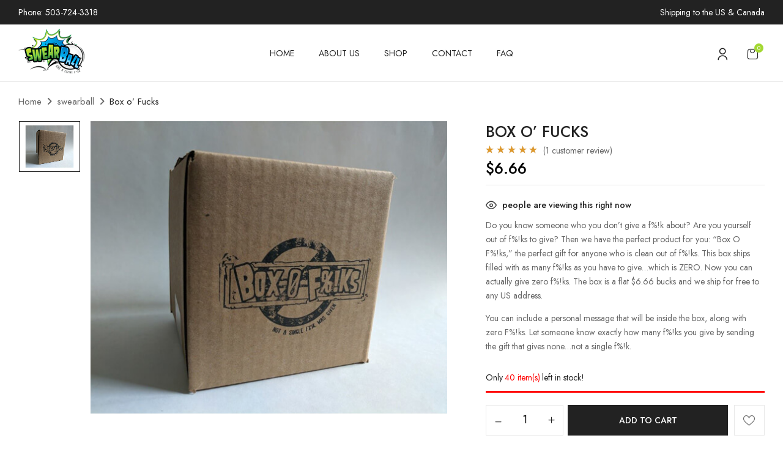

--- FILE ---
content_type: text/html; charset=UTF-8
request_url: https://swearball.com/product/box-o-fucks/
body_size: 27986
content:
<!DOCTYPE html>
<html lang="en-US">
<!--<![endif]-->
<head>
	<meta charset="UTF-8">
	<meta name="viewport" content="width=device-width">
	<link rel="profile" href="//gmpg.org/xfn/11">
	<title>Box o&#8217; Fucks &#8211; Swearball Store</title>
<meta name='robots' content='max-image-preview:large' />
	<style>img:is([sizes="auto" i], [sizes^="auto," i]) { contain-intrinsic-size: 3000px 1500px }</style>
	<link rel='dns-prefetch' href='//fonts.googleapis.com' />
<script type="text/javascript">
/* <![CDATA[ */
window._wpemojiSettings = {"baseUrl":"https:\/\/s.w.org\/images\/core\/emoji\/15.0.3\/72x72\/","ext":".png","svgUrl":"https:\/\/s.w.org\/images\/core\/emoji\/15.0.3\/svg\/","svgExt":".svg","source":{"wpemoji":"https:\/\/swearball.com\/wp-includes\/js\/wp-emoji.js?ver=6.7.1","twemoji":"https:\/\/swearball.com\/wp-includes\/js\/twemoji.js?ver=6.7.1"}};
/**
 * @output wp-includes/js/wp-emoji-loader.js
 */

/**
 * Emoji Settings as exported in PHP via _print_emoji_detection_script().
 * @typedef WPEmojiSettings
 * @type {object}
 * @property {?object} source
 * @property {?string} source.concatemoji
 * @property {?string} source.twemoji
 * @property {?string} source.wpemoji
 * @property {?boolean} DOMReady
 * @property {?Function} readyCallback
 */

/**
 * Support tests.
 * @typedef SupportTests
 * @type {object}
 * @property {?boolean} flag
 * @property {?boolean} emoji
 */

/**
 * IIFE to detect emoji support and load Twemoji if needed.
 *
 * @param {Window} window
 * @param {Document} document
 * @param {WPEmojiSettings} settings
 */
( function wpEmojiLoader( window, document, settings ) {
	if ( typeof Promise === 'undefined' ) {
		return;
	}

	var sessionStorageKey = 'wpEmojiSettingsSupports';
	var tests = [ 'flag', 'emoji' ];

	/**
	 * Checks whether the browser supports offloading to a Worker.
	 *
	 * @since 6.3.0
	 *
	 * @private
	 *
	 * @returns {boolean}
	 */
	function supportsWorkerOffloading() {
		return (
			typeof Worker !== 'undefined' &&
			typeof OffscreenCanvas !== 'undefined' &&
			typeof URL !== 'undefined' &&
			URL.createObjectURL &&
			typeof Blob !== 'undefined'
		);
	}

	/**
	 * @typedef SessionSupportTests
	 * @type {object}
	 * @property {number} timestamp
	 * @property {SupportTests} supportTests
	 */

	/**
	 * Get support tests from session.
	 *
	 * @since 6.3.0
	 *
	 * @private
	 *
	 * @returns {?SupportTests} Support tests, or null if not set or older than 1 week.
	 */
	function getSessionSupportTests() {
		try {
			/** @type {SessionSupportTests} */
			var item = JSON.parse(
				sessionStorage.getItem( sessionStorageKey )
			);
			if (
				typeof item === 'object' &&
				typeof item.timestamp === 'number' &&
				new Date().valueOf() < item.timestamp + 604800 && // Note: Number is a week in seconds.
				typeof item.supportTests === 'object'
			) {
				return item.supportTests;
			}
		} catch ( e ) {}
		return null;
	}

	/**
	 * Persist the supports in session storage.
	 *
	 * @since 6.3.0
	 *
	 * @private
	 *
	 * @param {SupportTests} supportTests Support tests.
	 */
	function setSessionSupportTests( supportTests ) {
		try {
			/** @type {SessionSupportTests} */
			var item = {
				supportTests: supportTests,
				timestamp: new Date().valueOf()
			};

			sessionStorage.setItem(
				sessionStorageKey,
				JSON.stringify( item )
			);
		} catch ( e ) {}
	}

	/**
	 * Checks if two sets of Emoji characters render the same visually.
	 *
	 * This function may be serialized to run in a Worker. Therefore, it cannot refer to variables from the containing
	 * scope. Everything must be passed by parameters.
	 *
	 * @since 4.9.0
	 *
	 * @private
	 *
	 * @param {CanvasRenderingContext2D} context 2D Context.
	 * @param {string} set1 Set of Emoji to test.
	 * @param {string} set2 Set of Emoji to test.
	 *
	 * @return {boolean} True if the two sets render the same.
	 */
	function emojiSetsRenderIdentically( context, set1, set2 ) {
		// Cleanup from previous test.
		context.clearRect( 0, 0, context.canvas.width, context.canvas.height );
		context.fillText( set1, 0, 0 );
		var rendered1 = new Uint32Array(
			context.getImageData(
				0,
				0,
				context.canvas.width,
				context.canvas.height
			).data
		);

		// Cleanup from previous test.
		context.clearRect( 0, 0, context.canvas.width, context.canvas.height );
		context.fillText( set2, 0, 0 );
		var rendered2 = new Uint32Array(
			context.getImageData(
				0,
				0,
				context.canvas.width,
				context.canvas.height
			).data
		);

		return rendered1.every( function ( rendered2Data, index ) {
			return rendered2Data === rendered2[ index ];
		} );
	}

	/**
	 * Determines if the browser properly renders Emoji that Twemoji can supplement.
	 *
	 * This function may be serialized to run in a Worker. Therefore, it cannot refer to variables from the containing
	 * scope. Everything must be passed by parameters.
	 *
	 * @since 4.2.0
	 *
	 * @private
	 *
	 * @param {CanvasRenderingContext2D} context 2D Context.
	 * @param {string} type Whether to test for support of "flag" or "emoji".
	 * @param {Function} emojiSetsRenderIdentically Reference to emojiSetsRenderIdentically function, needed due to minification.
	 *
	 * @return {boolean} True if the browser can render emoji, false if it cannot.
	 */
	function browserSupportsEmoji( context, type, emojiSetsRenderIdentically ) {
		var isIdentical;

		switch ( type ) {
			case 'flag':
				/*
				 * Test for Transgender flag compatibility. Added in Unicode 13.
				 *
				 * To test for support, we try to render it, and compare the rendering to how it would look if
				 * the browser doesn't render it correctly (white flag emoji + transgender symbol).
				 */
				isIdentical = emojiSetsRenderIdentically(
					context,
					'\uD83C\uDFF3\uFE0F\u200D\u26A7\uFE0F', // as a zero-width joiner sequence
					'\uD83C\uDFF3\uFE0F\u200B\u26A7\uFE0F' // separated by a zero-width space
				);

				if ( isIdentical ) {
					return false;
				}

				/*
				 * Test for UN flag compatibility. This is the least supported of the letter locale flags,
				 * so gives us an easy test for full support.
				 *
				 * To test for support, we try to render it, and compare the rendering to how it would look if
				 * the browser doesn't render it correctly ([U] + [N]).
				 */
				isIdentical = emojiSetsRenderIdentically(
					context,
					'\uD83C\uDDFA\uD83C\uDDF3', // as the sequence of two code points
					'\uD83C\uDDFA\u200B\uD83C\uDDF3' // as the two code points separated by a zero-width space
				);

				if ( isIdentical ) {
					return false;
				}

				/*
				 * Test for English flag compatibility. England is a country in the United Kingdom, it
				 * does not have a two letter locale code but rather a five letter sub-division code.
				 *
				 * To test for support, we try to render it, and compare the rendering to how it would look if
				 * the browser doesn't render it correctly (black flag emoji + [G] + [B] + [E] + [N] + [G]).
				 */
				isIdentical = emojiSetsRenderIdentically(
					context,
					// as the flag sequence
					'\uD83C\uDFF4\uDB40\uDC67\uDB40\uDC62\uDB40\uDC65\uDB40\uDC6E\uDB40\uDC67\uDB40\uDC7F',
					// with each code point separated by a zero-width space
					'\uD83C\uDFF4\u200B\uDB40\uDC67\u200B\uDB40\uDC62\u200B\uDB40\uDC65\u200B\uDB40\uDC6E\u200B\uDB40\uDC67\u200B\uDB40\uDC7F'
				);

				return ! isIdentical;
			case 'emoji':
				/*
				 * Four and twenty blackbirds baked in a pie.
				 *
				 * To test for Emoji 15.0 support, try to render a new emoji: Blackbird.
				 *
				 * The Blackbird is a ZWJ sequence combining 🐦 Bird and ⬛ large black square.,
				 *
				 * 0x1F426 (\uD83D\uDC26) == Bird
				 * 0x200D == Zero-Width Joiner (ZWJ) that links the code points for the new emoji or
				 * 0x200B == Zero-Width Space (ZWS) that is rendered for clients not supporting the new emoji.
				 * 0x2B1B == Large Black Square
				 *
				 * When updating this test for future Emoji releases, ensure that individual emoji that make up the
				 * sequence come from older emoji standards.
				 */
				isIdentical = emojiSetsRenderIdentically(
					context,
					'\uD83D\uDC26\u200D\u2B1B', // as the zero-width joiner sequence
					'\uD83D\uDC26\u200B\u2B1B' // separated by a zero-width space
				);

				return ! isIdentical;
		}

		return false;
	}

	/**
	 * Checks emoji support tests.
	 *
	 * This function may be serialized to run in a Worker. Therefore, it cannot refer to variables from the containing
	 * scope. Everything must be passed by parameters.
	 *
	 * @since 6.3.0
	 *
	 * @private
	 *
	 * @param {string[]} tests Tests.
	 * @param {Function} browserSupportsEmoji Reference to browserSupportsEmoji function, needed due to minification.
	 * @param {Function} emojiSetsRenderIdentically Reference to emojiSetsRenderIdentically function, needed due to minification.
	 *
	 * @return {SupportTests} Support tests.
	 */
	function testEmojiSupports( tests, browserSupportsEmoji, emojiSetsRenderIdentically ) {
		var canvas;
		if (
			typeof WorkerGlobalScope !== 'undefined' &&
			self instanceof WorkerGlobalScope
		) {
			canvas = new OffscreenCanvas( 300, 150 ); // Dimensions are default for HTMLCanvasElement.
		} else {
			canvas = document.createElement( 'canvas' );
		}

		var context = canvas.getContext( '2d', { willReadFrequently: true } );

		/*
		 * Chrome on OS X added native emoji rendering in M41. Unfortunately,
		 * it doesn't work when the font is bolder than 500 weight. So, we
		 * check for bold rendering support to avoid invisible emoji in Chrome.
		 */
		context.textBaseline = 'top';
		context.font = '600 32px Arial';

		var supports = {};
		tests.forEach( function ( test ) {
			supports[ test ] = browserSupportsEmoji( context, test, emojiSetsRenderIdentically );
		} );
		return supports;
	}

	/**
	 * Adds a script to the head of the document.
	 *
	 * @ignore
	 *
	 * @since 4.2.0
	 *
	 * @param {string} src The url where the script is located.
	 *
	 * @return {void}
	 */
	function addScript( src ) {
		var script = document.createElement( 'script' );
		script.src = src;
		script.defer = true;
		document.head.appendChild( script );
	}

	settings.supports = {
		everything: true,
		everythingExceptFlag: true
	};

	// Create a promise for DOMContentLoaded since the worker logic may finish after the event has fired.
	var domReadyPromise = new Promise( function ( resolve ) {
		document.addEventListener( 'DOMContentLoaded', resolve, {
			once: true
		} );
	} );

	// Obtain the emoji support from the browser, asynchronously when possible.
	new Promise( function ( resolve ) {
		var supportTests = getSessionSupportTests();
		if ( supportTests ) {
			resolve( supportTests );
			return;
		}

		if ( supportsWorkerOffloading() ) {
			try {
				// Note that the functions are being passed as arguments due to minification.
				var workerScript =
					'postMessage(' +
					testEmojiSupports.toString() +
					'(' +
					[
						JSON.stringify( tests ),
						browserSupportsEmoji.toString(),
						emojiSetsRenderIdentically.toString()
					].join( ',' ) +
					'));';
				var blob = new Blob( [ workerScript ], {
					type: 'text/javascript'
				} );
				var worker = new Worker( URL.createObjectURL( blob ), { name: 'wpTestEmojiSupports' } );
				worker.onmessage = function ( event ) {
					supportTests = event.data;
					setSessionSupportTests( supportTests );
					worker.terminate();
					resolve( supportTests );
				};
				return;
			} catch ( e ) {}
		}

		supportTests = testEmojiSupports( tests, browserSupportsEmoji, emojiSetsRenderIdentically );
		setSessionSupportTests( supportTests );
		resolve( supportTests );
	} )
		// Once the browser emoji support has been obtained from the session, finalize the settings.
		.then( function ( supportTests ) {
			/*
			 * Tests the browser support for flag emojis and other emojis, and adjusts the
			 * support settings accordingly.
			 */
			for ( var test in supportTests ) {
				settings.supports[ test ] = supportTests[ test ];

				settings.supports.everything =
					settings.supports.everything && settings.supports[ test ];

				if ( 'flag' !== test ) {
					settings.supports.everythingExceptFlag =
						settings.supports.everythingExceptFlag &&
						settings.supports[ test ];
				}
			}

			settings.supports.everythingExceptFlag =
				settings.supports.everythingExceptFlag &&
				! settings.supports.flag;

			// Sets DOMReady to false and assigns a ready function to settings.
			settings.DOMReady = false;
			settings.readyCallback = function () {
				settings.DOMReady = true;
			};
		} )
		.then( function () {
			return domReadyPromise;
		} )
		.then( function () {
			// When the browser can not render everything we need to load a polyfill.
			if ( ! settings.supports.everything ) {
				settings.readyCallback();

				var src = settings.source || {};

				if ( src.concatemoji ) {
					addScript( src.concatemoji );
				} else if ( src.wpemoji && src.twemoji ) {
					addScript( src.twemoji );
					addScript( src.wpemoji );
				}
			}
		} );
} )( window, document, window._wpemojiSettings );

/* ]]> */
</script>

<style id='wp-emoji-styles-inline-css' type='text/css'>

	img.wp-smiley, img.emoji {
		display: inline !important;
		border: none !important;
		box-shadow: none !important;
		height: 1em !important;
		width: 1em !important;
		margin: 0 0.07em !important;
		vertical-align: -0.1em !important;
		background: none !important;
		padding: 0 !important;
	}
</style>
<link rel='stylesheet' id='wp-block-library-css' href='https://swearball.com/wp-includes/css/dist/block-library/style.css?ver=6.7.1' type='text/css' media='all' />
<link rel='stylesheet' id='cr-frontend-css-css' href='https://swearball.com/wp-content/plugins/customer-reviews-woocommerce/css/frontend.css?ver=5.64.1' type='text/css' media='all' />
<link rel='stylesheet' id='cr-badges-css-css' href='https://swearball.com/wp-content/plugins/customer-reviews-woocommerce/css/badges.css?ver=5.64.1' type='text/css' media='all' />
<style id='classic-theme-styles-inline-css' type='text/css'>
/**
 * These rules are needed for backwards compatibility.
 * They should match the button element rules in the base theme.json file.
 */
.wp-block-button__link {
	color: #ffffff;
	background-color: #32373c;
	border-radius: 9999px; /* 100% causes an oval, but any explicit but really high value retains the pill shape. */

	/* This needs a low specificity so it won't override the rules from the button element if defined in theme.json. */
	box-shadow: none;
	text-decoration: none;

	/* The extra 2px are added to size solids the same as the outline versions.*/
	padding: calc(0.667em + 2px) calc(1.333em + 2px);

	font-size: 1.125em;
}

.wp-block-file__button {
	background: #32373c;
	color: #ffffff;
	text-decoration: none;
}

</style>
<style id='global-styles-inline-css' type='text/css'>
:root{--wp--preset--aspect-ratio--square: 1;--wp--preset--aspect-ratio--4-3: 4/3;--wp--preset--aspect-ratio--3-4: 3/4;--wp--preset--aspect-ratio--3-2: 3/2;--wp--preset--aspect-ratio--2-3: 2/3;--wp--preset--aspect-ratio--16-9: 16/9;--wp--preset--aspect-ratio--9-16: 9/16;--wp--preset--color--black: #000000;--wp--preset--color--cyan-bluish-gray: #abb8c3;--wp--preset--color--white: #ffffff;--wp--preset--color--pale-pink: #f78da7;--wp--preset--color--vivid-red: #cf2e2e;--wp--preset--color--luminous-vivid-orange: #ff6900;--wp--preset--color--luminous-vivid-amber: #fcb900;--wp--preset--color--light-green-cyan: #7bdcb5;--wp--preset--color--vivid-green-cyan: #00d084;--wp--preset--color--pale-cyan-blue: #8ed1fc;--wp--preset--color--vivid-cyan-blue: #0693e3;--wp--preset--color--vivid-purple: #9b51e0;--wp--preset--gradient--vivid-cyan-blue-to-vivid-purple: linear-gradient(135deg,rgba(6,147,227,1) 0%,rgb(155,81,224) 100%);--wp--preset--gradient--light-green-cyan-to-vivid-green-cyan: linear-gradient(135deg,rgb(122,220,180) 0%,rgb(0,208,130) 100%);--wp--preset--gradient--luminous-vivid-amber-to-luminous-vivid-orange: linear-gradient(135deg,rgba(252,185,0,1) 0%,rgba(255,105,0,1) 100%);--wp--preset--gradient--luminous-vivid-orange-to-vivid-red: linear-gradient(135deg,rgba(255,105,0,1) 0%,rgb(207,46,46) 100%);--wp--preset--gradient--very-light-gray-to-cyan-bluish-gray: linear-gradient(135deg,rgb(238,238,238) 0%,rgb(169,184,195) 100%);--wp--preset--gradient--cool-to-warm-spectrum: linear-gradient(135deg,rgb(74,234,220) 0%,rgb(151,120,209) 20%,rgb(207,42,186) 40%,rgb(238,44,130) 60%,rgb(251,105,98) 80%,rgb(254,248,76) 100%);--wp--preset--gradient--blush-light-purple: linear-gradient(135deg,rgb(255,206,236) 0%,rgb(152,150,240) 100%);--wp--preset--gradient--blush-bordeaux: linear-gradient(135deg,rgb(254,205,165) 0%,rgb(254,45,45) 50%,rgb(107,0,62) 100%);--wp--preset--gradient--luminous-dusk: linear-gradient(135deg,rgb(255,203,112) 0%,rgb(199,81,192) 50%,rgb(65,88,208) 100%);--wp--preset--gradient--pale-ocean: linear-gradient(135deg,rgb(255,245,203) 0%,rgb(182,227,212) 50%,rgb(51,167,181) 100%);--wp--preset--gradient--electric-grass: linear-gradient(135deg,rgb(202,248,128) 0%,rgb(113,206,126) 100%);--wp--preset--gradient--midnight: linear-gradient(135deg,rgb(2,3,129) 0%,rgb(40,116,252) 100%);--wp--preset--font-size--small: 13px;--wp--preset--font-size--medium: 20px;--wp--preset--font-size--large: 36px;--wp--preset--font-size--x-large: 42px;--wp--preset--font-family--inter: "Inter", sans-serif;--wp--preset--font-family--cardo: Cardo;--wp--preset--spacing--20: 0.44rem;--wp--preset--spacing--30: 0.67rem;--wp--preset--spacing--40: 1rem;--wp--preset--spacing--50: 1.5rem;--wp--preset--spacing--60: 2.25rem;--wp--preset--spacing--70: 3.38rem;--wp--preset--spacing--80: 5.06rem;--wp--preset--shadow--natural: 6px 6px 9px rgba(0, 0, 0, 0.2);--wp--preset--shadow--deep: 12px 12px 50px rgba(0, 0, 0, 0.4);--wp--preset--shadow--sharp: 6px 6px 0px rgba(0, 0, 0, 0.2);--wp--preset--shadow--outlined: 6px 6px 0px -3px rgba(255, 255, 255, 1), 6px 6px rgba(0, 0, 0, 1);--wp--preset--shadow--crisp: 6px 6px 0px rgba(0, 0, 0, 1);}:where(.is-layout-flex){gap: 0.5em;}:where(.is-layout-grid){gap: 0.5em;}body .is-layout-flex{display: flex;}.is-layout-flex{flex-wrap: wrap;align-items: center;}.is-layout-flex > :is(*, div){margin: 0;}body .is-layout-grid{display: grid;}.is-layout-grid > :is(*, div){margin: 0;}:where(.wp-block-columns.is-layout-flex){gap: 2em;}:where(.wp-block-columns.is-layout-grid){gap: 2em;}:where(.wp-block-post-template.is-layout-flex){gap: 1.25em;}:where(.wp-block-post-template.is-layout-grid){gap: 1.25em;}.has-black-color{color: var(--wp--preset--color--black) !important;}.has-cyan-bluish-gray-color{color: var(--wp--preset--color--cyan-bluish-gray) !important;}.has-white-color{color: var(--wp--preset--color--white) !important;}.has-pale-pink-color{color: var(--wp--preset--color--pale-pink) !important;}.has-vivid-red-color{color: var(--wp--preset--color--vivid-red) !important;}.has-luminous-vivid-orange-color{color: var(--wp--preset--color--luminous-vivid-orange) !important;}.has-luminous-vivid-amber-color{color: var(--wp--preset--color--luminous-vivid-amber) !important;}.has-light-green-cyan-color{color: var(--wp--preset--color--light-green-cyan) !important;}.has-vivid-green-cyan-color{color: var(--wp--preset--color--vivid-green-cyan) !important;}.has-pale-cyan-blue-color{color: var(--wp--preset--color--pale-cyan-blue) !important;}.has-vivid-cyan-blue-color{color: var(--wp--preset--color--vivid-cyan-blue) !important;}.has-vivid-purple-color{color: var(--wp--preset--color--vivid-purple) !important;}.has-black-background-color{background-color: var(--wp--preset--color--black) !important;}.has-cyan-bluish-gray-background-color{background-color: var(--wp--preset--color--cyan-bluish-gray) !important;}.has-white-background-color{background-color: var(--wp--preset--color--white) !important;}.has-pale-pink-background-color{background-color: var(--wp--preset--color--pale-pink) !important;}.has-vivid-red-background-color{background-color: var(--wp--preset--color--vivid-red) !important;}.has-luminous-vivid-orange-background-color{background-color: var(--wp--preset--color--luminous-vivid-orange) !important;}.has-luminous-vivid-amber-background-color{background-color: var(--wp--preset--color--luminous-vivid-amber) !important;}.has-light-green-cyan-background-color{background-color: var(--wp--preset--color--light-green-cyan) !important;}.has-vivid-green-cyan-background-color{background-color: var(--wp--preset--color--vivid-green-cyan) !important;}.has-pale-cyan-blue-background-color{background-color: var(--wp--preset--color--pale-cyan-blue) !important;}.has-vivid-cyan-blue-background-color{background-color: var(--wp--preset--color--vivid-cyan-blue) !important;}.has-vivid-purple-background-color{background-color: var(--wp--preset--color--vivid-purple) !important;}.has-black-border-color{border-color: var(--wp--preset--color--black) !important;}.has-cyan-bluish-gray-border-color{border-color: var(--wp--preset--color--cyan-bluish-gray) !important;}.has-white-border-color{border-color: var(--wp--preset--color--white) !important;}.has-pale-pink-border-color{border-color: var(--wp--preset--color--pale-pink) !important;}.has-vivid-red-border-color{border-color: var(--wp--preset--color--vivid-red) !important;}.has-luminous-vivid-orange-border-color{border-color: var(--wp--preset--color--luminous-vivid-orange) !important;}.has-luminous-vivid-amber-border-color{border-color: var(--wp--preset--color--luminous-vivid-amber) !important;}.has-light-green-cyan-border-color{border-color: var(--wp--preset--color--light-green-cyan) !important;}.has-vivid-green-cyan-border-color{border-color: var(--wp--preset--color--vivid-green-cyan) !important;}.has-pale-cyan-blue-border-color{border-color: var(--wp--preset--color--pale-cyan-blue) !important;}.has-vivid-cyan-blue-border-color{border-color: var(--wp--preset--color--vivid-cyan-blue) !important;}.has-vivid-purple-border-color{border-color: var(--wp--preset--color--vivid-purple) !important;}.has-vivid-cyan-blue-to-vivid-purple-gradient-background{background: var(--wp--preset--gradient--vivid-cyan-blue-to-vivid-purple) !important;}.has-light-green-cyan-to-vivid-green-cyan-gradient-background{background: var(--wp--preset--gradient--light-green-cyan-to-vivid-green-cyan) !important;}.has-luminous-vivid-amber-to-luminous-vivid-orange-gradient-background{background: var(--wp--preset--gradient--luminous-vivid-amber-to-luminous-vivid-orange) !important;}.has-luminous-vivid-orange-to-vivid-red-gradient-background{background: var(--wp--preset--gradient--luminous-vivid-orange-to-vivid-red) !important;}.has-very-light-gray-to-cyan-bluish-gray-gradient-background{background: var(--wp--preset--gradient--very-light-gray-to-cyan-bluish-gray) !important;}.has-cool-to-warm-spectrum-gradient-background{background: var(--wp--preset--gradient--cool-to-warm-spectrum) !important;}.has-blush-light-purple-gradient-background{background: var(--wp--preset--gradient--blush-light-purple) !important;}.has-blush-bordeaux-gradient-background{background: var(--wp--preset--gradient--blush-bordeaux) !important;}.has-luminous-dusk-gradient-background{background: var(--wp--preset--gradient--luminous-dusk) !important;}.has-pale-ocean-gradient-background{background: var(--wp--preset--gradient--pale-ocean) !important;}.has-electric-grass-gradient-background{background: var(--wp--preset--gradient--electric-grass) !important;}.has-midnight-gradient-background{background: var(--wp--preset--gradient--midnight) !important;}.has-small-font-size{font-size: var(--wp--preset--font-size--small) !important;}.has-medium-font-size{font-size: var(--wp--preset--font-size--medium) !important;}.has-large-font-size{font-size: var(--wp--preset--font-size--large) !important;}.has-x-large-font-size{font-size: var(--wp--preset--font-size--x-large) !important;}
:where(.wp-block-post-template.is-layout-flex){gap: 1.25em;}:where(.wp-block-post-template.is-layout-grid){gap: 1.25em;}
:where(.wp-block-columns.is-layout-flex){gap: 2em;}:where(.wp-block-columns.is-layout-grid){gap: 2em;}
:root :where(.wp-block-pullquote){font-size: 1.5em;line-height: 1.6;}
</style>
<link rel='stylesheet' id='contact-form-7-css' href='https://swearball.com/wp-content/plugins/contact-form-7/includes/css/styles.css?ver=6.0.1' type='text/css' media='all' />
<link rel='stylesheet' id='ctf_styles-css' href='https://swearball.com/wp-content/plugins/custom-twitter-feeds/css/ctf-styles.min.css?ver=2.2.5' type='text/css' media='all' />
<style id='woocommerce-inline-inline-css' type='text/css'>
.woocommerce form .form-row .required { visibility: visible; }
</style>
<link rel='stylesheet' id='perfect-scrollbar-css' href='https://swearball.com/wp-content/plugins/woo-smart-wishlist/assets/libs/perfect-scrollbar/css/perfect-scrollbar.min.css?ver=6.7.1' type='text/css' media='all' />
<link rel='stylesheet' id='perfect-scrollbar-wpc-css' href='https://swearball.com/wp-content/plugins/woo-smart-wishlist/assets/libs/perfect-scrollbar/css/custom-theme.css?ver=6.7.1' type='text/css' media='all' />
<link rel='stylesheet' id='woosw-icons-css' href='https://swearball.com/wp-content/plugins/woo-smart-wishlist/assets/css/icons.css?ver=4.9.6' type='text/css' media='all' />
<link rel='stylesheet' id='woosw-frontend-css' href='https://swearball.com/wp-content/plugins/woo-smart-wishlist/assets/css/frontend.css?ver=4.9.6' type='text/css' media='all' />
<style id='woosw-frontend-inline-css' type='text/css'>
.woosw-popup .woosw-popup-inner .woosw-popup-content .woosw-popup-content-bot .woosw-notice { background-color: #5fbd74; } .woosw-popup .woosw-popup-inner .woosw-popup-content .woosw-popup-content-bot .woosw-popup-content-bot-inner a:hover { color: #5fbd74; border-color: #5fbd74; } 
</style>
<link rel='stylesheet' id='mafoil-wp-fonts-jost-css' href='https://fonts.googleapis.com/css2?family=Jost%3Aital%2Cwght%400%2C100%3B0%2C200%3B0%2C300%3B0%2C400%3B0%2C500%3B0%2C600%3B0%2C700%3B1%2C100%3B1%2C200%3B1%2C300%3B1%2C400%3B1%2C500%3B1%2C600%3B1%2C700&#038;display=swap&#038;ver=6.7.1' type='text/css' media='all' />
<link rel='stylesheet' id='mafoil-style-css' href='https://swearball.com/wp-content/themes/mafoil-child/style.css?ver=6.7.1' type='text/css' media='all' />
<!--[if lt IE 9]>
<link rel='stylesheet' id='mafoil-ie-css' href='https://swearball.com/wp-content/themes/mafoil/css/ie.css?ver=20131205' type='text/css' media='all' />
<![endif]-->
<link rel='stylesheet' id='bootstrap-css' href='https://swearball.com/wp-content/themes/mafoil/css/bootstrap.css?ver=6.7.1' type='text/css' media='all' />
<link rel='stylesheet' id='circlestime-css' href='https://swearball.com/wp-content/themes/mafoil/css/jquery.circlestime.css' type='text/css' media='all' />
<link rel='stylesheet' id='mmenu-all-css' href='https://swearball.com/wp-content/themes/mafoil/css/jquery.mmenu.all.css?ver=6.7.1' type='text/css' media='all' />
<link rel='stylesheet' id='slick-css' href='https://swearball.com/wp-content/themes/mafoil/css/slick/slick.css' type='text/css' media='all' />
<link rel='stylesheet' id='font-awesome-css' href='https://swearball.com/wp-content/plugins/elementor/assets/lib/font-awesome/css/font-awesome.css?ver=4.7.0' type='text/css' media='all' />
<link rel='stylesheet' id='elegant-css' href='https://swearball.com/wp-content/themes/mafoil/css/elegant.css?ver=6.7.1' type='text/css' media='all' />
<link rel='stylesheet' id='wpbingo-css' href='https://swearball.com/wp-content/themes/mafoil/css/wpbingo.css?ver=6.7.1' type='text/css' media='all' />
<link rel='stylesheet' id='icomoon-css' href='https://swearball.com/wp-content/themes/mafoil/css/icomoon.css?ver=6.7.1' type='text/css' media='all' />
<link rel='stylesheet' id='feather-css' href='https://swearball.com/wp-content/themes/mafoil/css/feather.css?ver=6.7.1' type='text/css' media='all' />
<link rel='stylesheet' id='mafoil-style-template-css' href='https://swearball.com/wp-content/themes/mafoil/css/template.css?ver=6.7.1' type='text/css' media='all' />
<link rel='stylesheet' id='photoswipe-css' href='https://swearball.com/wp-content/plugins/woocommerce/assets/css/photoswipe/photoswipe.min.css?ver=9.4.4' type='text/css' media='all' />
<link rel='stylesheet' id='photoswipe-default-skin-css' href='https://swearball.com/wp-content/plugins/woocommerce/assets/css/photoswipe/default-skin/default-skin.min.css?ver=9.4.4' type='text/css' media='all' />
<link rel='stylesheet' id='stripe_styles-css' href='https://swearball.com/wp-content/plugins/woocommerce-gateway-stripe/assets/css/stripe-styles.css?ver=9.0.0' type='text/css' media='all' />
<link rel='stylesheet' id='tawcvs-frontend-css' href='https://swearball.com/wp-content/plugins/variation-swatches-for-woocommerce/assets/css/frontend.css?ver=2.2.3' type='text/css' media='all' />
<link rel='stylesheet' id='elementor-frontend-css' href='https://swearball.com/wp-content/plugins/elementor/assets/css/frontend.css?ver=3.25.11' type='text/css' media='all' />
<link rel='stylesheet' id='eael-general-css' href='https://swearball.com/wp-content/plugins/essential-addons-for-elementor-lite/assets/front-end/css/view/general.min.css?ver=6.0.13' type='text/css' media='all' />
<link rel='stylesheet' id='styles-child-css' href='https://swearball.com/wp-content/themes/mafoil-child/style.css?ver=6.7.1' type='text/css' media='all' />
<script type="text/template" id="tmpl-variation-template">
	<div class="woocommerce-variation-description">{{{ data.variation.variation_description }}}</div>
	<div class="woocommerce-variation-price">{{{ data.variation.price_html }}}</div>
	<div class="woocommerce-variation-availability">{{{ data.variation.availability_html }}}</div>
</script>
<script type="text/template" id="tmpl-unavailable-variation-template">
	<p role="alert">Sorry, this product is unavailable. Please choose a different combination.</p>
</script>
<script type="text/javascript" src="https://swearball.com/wp-includes/js/jquery/jquery.js?ver=3.7.1" id="jquery-core-js"></script>
<script type="text/javascript" src="https://swearball.com/wp-includes/js/jquery/jquery-migrate.js?ver=3.4.1" id="jquery-migrate-js"></script>
<script type="text/javascript" src="https://swearball.com/wp-content/plugins/woocommerce/assets/js/jquery-blockui/jquery.blockUI.js?ver=2.7.0-wc.9.4.4" id="jquery-blockui-js" defer="defer" data-wp-strategy="defer"></script>
<script type="text/javascript" id="wc-add-to-cart-js-extra">
/* <![CDATA[ */
var wc_add_to_cart_params = {"ajax_url":"\/wp-admin\/admin-ajax.php","wc_ajax_url":"\/?wc-ajax=%%endpoint%%","i18n_view_cart":"View cart","cart_url":"https:\/\/swearball.com\/cart\/","is_cart":"","cart_redirect_after_add":"no"};
/* ]]> */
</script>
<script type="text/javascript" src="https://swearball.com/wp-content/plugins/woocommerce/assets/js/frontend/add-to-cart.js?ver=9.4.4" id="wc-add-to-cart-js" defer="defer" data-wp-strategy="defer"></script>
<script type="text/javascript" id="wc-single-product-js-extra">
/* <![CDATA[ */
var wc_single_product_params = {"i18n_required_rating_text":"Please select a rating","review_rating_required":"yes","flexslider":{"rtl":false,"animation":"slide","smoothHeight":true,"directionNav":false,"controlNav":"thumbnails","slideshow":false,"animationSpeed":500,"animationLoop":false,"allowOneSlide":false},"zoom_enabled":"","zoom_options":[],"photoswipe_enabled":"","photoswipe_options":{"shareEl":false,"closeOnScroll":false,"history":false,"hideAnimationDuration":0,"showAnimationDuration":0},"flexslider_enabled":""};
/* ]]> */
</script>
<script type="text/javascript" src="https://swearball.com/wp-content/plugins/woocommerce/assets/js/frontend/single-product.js?ver=9.4.4" id="wc-single-product-js" defer="defer" data-wp-strategy="defer"></script>
<script type="text/javascript" src="https://swearball.com/wp-content/plugins/woocommerce/assets/js/js-cookie/js.cookie.js?ver=2.1.4-wc.9.4.4" id="js-cookie-js" data-wp-strategy="defer"></script>
<script type="text/javascript" id="woocommerce-js-extra">
/* <![CDATA[ */
var woocommerce_params = {"ajax_url":"\/wp-admin\/admin-ajax.php","wc_ajax_url":"\/?wc-ajax=%%endpoint%%"};
/* ]]> */
</script>
<script type="text/javascript" src="https://swearball.com/wp-content/plugins/woocommerce/assets/js/frontend/woocommerce.js?ver=9.4.4" id="woocommerce-js" defer="defer" data-wp-strategy="defer"></script>
<script type="text/javascript" src="https://swearball.com/wp-includes/js/underscore.min.js?ver=1.13.7" id="underscore-js"></script>
<script type="text/javascript" id="wp-util-js-extra">
/* <![CDATA[ */
var _wpUtilSettings = {"ajax":{"url":"\/wp-admin\/admin-ajax.php"}};
/* ]]> */
</script>
<script type="text/javascript" src="https://swearball.com/wp-includes/js/wp-util.js?ver=6.7.1" id="wp-util-js"></script>
<script type="text/javascript" id="wc-add-to-cart-variation-js-extra">
/* <![CDATA[ */
var wc_add_to_cart_variation_params = {"wc_ajax_url":"\/?wc-ajax=%%endpoint%%","i18n_no_matching_variations_text":"Sorry, no products matched your selection. Please choose a different combination.","i18n_make_a_selection_text":"Please select some product options before adding this product to your cart.","i18n_unavailable_text":"Sorry, this product is unavailable. Please choose a different combination."};
/* ]]> */
</script>
<script type="text/javascript" src="https://swearball.com/wp-content/plugins/woocommerce/assets/js/frontend/add-to-cart-variation.js?ver=9.4.4" id="wc-add-to-cart-variation-js" defer="defer" data-wp-strategy="defer"></script>
<script type="text/javascript" src="https://swearball.com/wp-content/plugins/woocommerce/assets/js/photoswipe/photoswipe.js?ver=4.1.1-wc.9.4.4" id="photoswipe-js" defer="defer" data-wp-strategy="defer"></script>
<script type="text/javascript" src="https://swearball.com/wp-content/plugins/woocommerce/assets/js/photoswipe/photoswipe-ui-default.js?ver=4.1.1-wc.9.4.4" id="photoswipe-ui-default-js" defer="defer" data-wp-strategy="defer"></script>
<script type="text/javascript" id="woocommerce-tokenization-form-js-extra">
/* <![CDATA[ */
var wc_tokenization_form_params = {"is_registration_required":"","is_logged_in":""};
/* ]]> */
</script>
<script type="text/javascript" src="https://swearball.com/wp-content/plugins/woocommerce/assets/js/frontend/tokenization-form.js?ver=9.4.4" id="woocommerce-tokenization-form-js"></script>
<link rel="https://api.w.org/" href="https://swearball.com/wp-json/" /><link rel="alternate" title="JSON" type="application/json" href="https://swearball.com/wp-json/wp/v2/product/43714" /><link rel="EditURI" type="application/rsd+xml" title="RSD" href="https://swearball.com/xmlrpc.php?rsd" />

<link rel="canonical" href="https://swearball.com/product/box-o-fucks/" />
<link rel='shortlink' href='https://swearball.com/?p=43714' />
<link rel="alternate" title="oEmbed (JSON)" type="application/json+oembed" href="https://swearball.com/wp-json/oembed/1.0/embed?url=https%3A%2F%2Fswearball.com%2Fproduct%2Fbox-o-fucks%2F" />
<link rel="alternate" title="oEmbed (XML)" type="text/xml+oembed" href="https://swearball.com/wp-json/oembed/1.0/embed?url=https%3A%2F%2Fswearball.com%2Fproduct%2Fbox-o-fucks%2F&#038;format=xml" />
<meta name="cdp-version" content="1.4.9" /><!-- start Simple Custom CSS and JS -->
<!-- Add HTML code to the header or the footer.

For example, you can use the following code for loading the jQuery library from Google CDN:
<script src="https://ajax.googleapis.com/ajax/libs/jquery/3.6.1/jquery.min.js"></script>

or the following one for loading the Bootstrap library from jsDelivr:
<link href="https://cdn.jsdelivr.net/npm/bootstrap@5.2.3/dist/css/bootstrap.min.css" rel="stylesheet" integrity="sha384-rbsA2VBKQhggwzxH7pPCaAqO46MgnOM80zW1RWuH61DGLwZJEdK2Kadq2F9CUG65" crossorigin="anonymous">

-- End of the comment --> 

<link rel="stylesheet" href="https://cdnjs.cloudflare.com/ajax/libs/font-awesome/6.5.1/css/all.min.css" integrity="sha512-DTOQO9RWCH3ppGqcWaEA1BIZOC6xxalwEsw9c2QQeAIftl+Vegovlnee1c9QX4TctnWMn13TZye+giMm8e2LwA==" crossorigin="anonymous" referrerpolicy="no-referrer" /><!-- end Simple Custom CSS and JS -->
<!-- start Simple Custom CSS and JS -->
<script type="text/javascript">
/* Default comment here */ 
jQuery(document).ready(function () {
 
  jQuery(".active-login").click(function () {
    jQuery(".form-register").removeClass("active");
    jQuery(".form-login").addClass("active");
  });
});
</script>
<!-- end Simple Custom CSS and JS -->
<!-- start Simple Custom CSS and JS -->
<style type="text/css">
/* Add your CSS code here.

For example:
.example {
    color: red;
}

For brushing up on your CSS knowledge, check out http://www.w3schools.com/css/css_syntax.asp

End of comment */ 
@media(max-width:768px){
	
	body iframe { width:98% !important; height:auto !important; }
}
.sign__in--content .password { text-align:left !important; }
.about-us .page-title { display:block !important; }
.woocommerce-account .container { overflow:visible !important; }
.woocommerce-privacy-policy-text { text-align:left !important ;}
.zoomContainer , .wc-block-checkout__terms { display:none !important; }
#bwp-footer { margin-top:0px !important;}

.woocommerce-product-subcategories.slick-carousel { display:none !important;}
.page-title.bwp-title:before { position:absolute; height:100%; width:100%; background: rgba(0,0,0,0.4); content:''; left:0; top:0;}
.products-list.grid .product-wapper .products-thumb .product-button { position:unset !important; padding:0px !important; width:100% !important; font-size:18px !important; font-size:18px !important; line-height:33px !important; }
.products-list.grid .product-wapper.content-product1 .product-button>:nth-child(odd) , .products-list.grid .product-wapper .products-thumb .product-button .add_to_cart_button { width:100% !important; width: 100% !important;
    background: #a3d832 !important;
    margin: 0px !important; }
.products-list.grid .product-wapper .products-thumb .product-button>* { visibility:visible !important; opacity:1 !important; }
.products-list.grid .product-wapper .products-thumb .product-button .add_to_cart_button:before { display:none !important;}
.products-list.grid .product-wapper .products-thumb .product-button .add_to_cart_button { font-size:18px !important; line-height:40px !important;}
.price, .price ins , .bwp-filter-ajax #bwp_form_filter_product .bwp-filter-price .price-input { color:#000 !important; }
.bwp-header .header-page-link .mini-cart .cart-icon .icons-cart .cart-count , .bwp-navigation ul.menu>li.level-0>a>span:before , .bwp-top-bar .woocommerce-ordering .pwb-dropdown-toggle:hover , .contact-us-form input[type=submit]:hover{  background: #a3d832 !important; }
.bwp-navigation ul.menu>li.level-0.current-menu-item>a, .bwp-navigation ul.menu>li.level-0.current_page_item>a , .bwp-navigation ul.menu>li.level-0:hover>a{ color:#a3d832 !important; }
.bwp-top-bar .display li a.active span { background-color: #a3d832 !important; border-color: #a3d832 !important; }
.products-list.grid .product-wapper .products-thumb .product-button>* {
	    -webkit-transform: unset !important;
    transform: !important;}
.bwp-recent-post .entry-dates { background:rgba(163, 216, 50,0.7) !important;}
body #bwp-footer a:hover , body #bwp-footer a:hover span { color:rgb(163, 216, 50) !important; }
.components-button { background: var(--gray-dark,#222);
    border: 0;
    font-size: calc(var(--font-size-body,14px) + 1px);
    color: #fff;
    text-transform: uppercase;
    cursor: pointer;
    font-weight: 500;
    position: relative;
    -webkit-transition: all .3s ease;
    transition: all .3s ease;  }
.components-button:hover { background: #a3d832 !important;
    border: 0;
    font-size: calc(var(--font-size-body,14px) + 1px);
    color: #fff;
    text-transform: uppercase;
    cursor: pointer;
    font-weight: 500;
    position: relative;
    -webkit-transition: all .3s ease;
    transition: all .3s ease;  }
@media(min-width:768px){
	.bwp-header .header-wrapper {
    padding: 10px 0 !important; 
}
	body iframe { width:98% !important; }
}
.safe-checkout { display:none !important; }
</style>
<!-- end Simple Custom CSS and JS -->
<meta name="generator" content="Redux 4.5.3" />		    <style type="text/css">
					/* $opacity-to-hex: (
				0: '00',
				0.05: '0C',
				0.1: '19',
				0.15: '26',
				0.2: '33',
				0.25: '3F',
				0.3: '4C',
				0.35: '59',
				0.4: '66',
				0.45: '72',
				0.5: '7F',
				0.55: '8C',
				0.6: '99',
				0.65: 'A5',
				0.7: 'B2',
				0.75: 'BF',
				0.8: 'CC',
				0.85: 'D8',
				0.9: 'E5',
				0.95: 'F2',
				1: 'FF'
			); */
			:root {
													--theme-color:#a3d832;
					--theme-color-25:#a3d8323f;
					--theme-color-50:#a3d8327f;
					--theme-color-75:#a3d832bf;
																																			}
							.bwp-header.header-v1 #bwp-topbar { background: #a3d832; }
																																								
		/*------------ header 2 ----------*/
																																				
		/*------------ header 3 ----------*/
																																				
		/*------------ header 4 ----------*/
																																				
		/*------------ header 5 ----------*/
																																		
		/*------------ header 6 ----------*/
																																				
		/*------------ header 7 ----------*/
																																				
		/*------------ header 8 ----------*/
																																				
		/*------------ Menu mobile ----------*/
														    </style> 	<noscript><style>.woocommerce-product-gallery{ opacity: 1 !important; }</style></noscript>
	<meta name="generator" content="Elementor 3.25.11; features: e_font_icon_svg, additional_custom_breakpoints, e_optimized_control_loading; settings: css_print_method-external, google_font-enabled, font_display-swap">
            <style>
                .woocommerce div.product .cart.variations_form .tawcvs-swatches,
                .woocommerce:not(.archive) li.product .cart.variations_form .tawcvs-swatches,
                .woocommerce.single-product .cart.variations_form .tawcvs-swatches,
                .wc-product-table-wrapper .cart.variations_form .tawcvs-swatches,
                .woocommerce.archive .cart.variations_form .tawcvs-swatches {
                    margin-top: 0px;
                    margin-right: 15px;
                    margin-bottom: 15px;
                    margin-left: 0px;
                    padding-top: 0px;
                    padding-right: 0px;
                    padding-bottom: 0px;
                    padding-left: 0px;
                }

                .woocommerce div.product .cart.variations_form .tawcvs-swatches .swatch-item-wrapper,
                .woocommerce:not(.archive) li.product .cart.variations_form .tawcvs-swatches .swatch-item-wrapper,
                .woocommerce.single-product .cart.variations_form .tawcvs-swatches .swatch-item-wrapper,
                .wc-product-table-wrapper .cart.variations_form .tawcvs-swatches .swatch-item-wrapper,
                .woocommerce.archive .cart.variations_form .tawcvs-swatches .swatch-item-wrapper {
                 margin-top: 0px !important;
                    margin-right: 15px !important;
                    margin-bottom: 15px !important;
                    margin-left: 0px !important;
                    padding-top: 0px !important;
                    padding-right: 0px !important;
                    padding-bottom: 0px !important;
                    padding-left: 0px !important;
                }

                /*tooltip*/
                .woocommerce div.product .cart.variations_form .tawcvs-swatches .swatch .swatch__tooltip,
                .woocommerce:not(.archive) li.product .cart.variations_form .tawcvs-swatches .swatch .swatch__tooltip,
                .woocommerce.single-product .cart.variations_form .tawcvs-swatches .swatch .swatch__tooltip,
                .wc-product-table-wrapper .cart.variations_form .tawcvs-swatches .swatch .swatch__tooltip,
                .woocommerce.archive .cart.variations_form .tawcvs-swatches .swatch .swatch__tooltip {
                 width: px;
                    max-width: px;
                    line-height: 1;
                }
            </style>
						<style>
				.e-con.e-parent:nth-of-type(n+4):not(.e-lazyloaded):not(.e-no-lazyload),
				.e-con.e-parent:nth-of-type(n+4):not(.e-lazyloaded):not(.e-no-lazyload) * {
					background-image: none !important;
				}
				@media screen and (max-height: 1024px) {
					.e-con.e-parent:nth-of-type(n+3):not(.e-lazyloaded):not(.e-no-lazyload),
					.e-con.e-parent:nth-of-type(n+3):not(.e-lazyloaded):not(.e-no-lazyload) * {
						background-image: none !important;
					}
				}
				@media screen and (max-height: 640px) {
					.e-con.e-parent:nth-of-type(n+2):not(.e-lazyloaded):not(.e-no-lazyload),
					.e-con.e-parent:nth-of-type(n+2):not(.e-lazyloaded):not(.e-no-lazyload) * {
						background-image: none !important;
					}
				}
			</style>
			<meta name="generator" content="Powered by Slider Revolution 6.7.23 - responsive, Mobile-Friendly Slider Plugin for WordPress with comfortable drag and drop interface." />
<style class='wp-fonts-local' type='text/css'>
@font-face{font-family:Inter;font-style:normal;font-weight:300 900;font-display:fallback;src:url('https://swearball.com/wp-content/plugins/woocommerce/assets/fonts/Inter-VariableFont_slnt,wght.woff2') format('woff2');font-stretch:normal;}
@font-face{font-family:Cardo;font-style:normal;font-weight:400;font-display:fallback;src:url('https://swearball.com/wp-content/plugins/woocommerce/assets/fonts/cardo_normal_400.woff2') format('woff2');}
</style>
<script>function setREVStartSize(e){
			//window.requestAnimationFrame(function() {
				window.RSIW = window.RSIW===undefined ? window.innerWidth : window.RSIW;
				window.RSIH = window.RSIH===undefined ? window.innerHeight : window.RSIH;
				try {
					var pw = document.getElementById(e.c).parentNode.offsetWidth,
						newh;
					pw = pw===0 || isNaN(pw) || (e.l=="fullwidth" || e.layout=="fullwidth") ? window.RSIW : pw;
					e.tabw = e.tabw===undefined ? 0 : parseInt(e.tabw);
					e.thumbw = e.thumbw===undefined ? 0 : parseInt(e.thumbw);
					e.tabh = e.tabh===undefined ? 0 : parseInt(e.tabh);
					e.thumbh = e.thumbh===undefined ? 0 : parseInt(e.thumbh);
					e.tabhide = e.tabhide===undefined ? 0 : parseInt(e.tabhide);
					e.thumbhide = e.thumbhide===undefined ? 0 : parseInt(e.thumbhide);
					e.mh = e.mh===undefined || e.mh=="" || e.mh==="auto" ? 0 : parseInt(e.mh,0);
					if(e.layout==="fullscreen" || e.l==="fullscreen")
						newh = Math.max(e.mh,window.RSIH);
					else{
						e.gw = Array.isArray(e.gw) ? e.gw : [e.gw];
						for (var i in e.rl) if (e.gw[i]===undefined || e.gw[i]===0) e.gw[i] = e.gw[i-1];
						e.gh = e.el===undefined || e.el==="" || (Array.isArray(e.el) && e.el.length==0)? e.gh : e.el;
						e.gh = Array.isArray(e.gh) ? e.gh : [e.gh];
						for (var i in e.rl) if (e.gh[i]===undefined || e.gh[i]===0) e.gh[i] = e.gh[i-1];
											
						var nl = new Array(e.rl.length),
							ix = 0,
							sl;
						e.tabw = e.tabhide>=pw ? 0 : e.tabw;
						e.thumbw = e.thumbhide>=pw ? 0 : e.thumbw;
						e.tabh = e.tabhide>=pw ? 0 : e.tabh;
						e.thumbh = e.thumbhide>=pw ? 0 : e.thumbh;
						for (var i in e.rl) nl[i] = e.rl[i]<window.RSIW ? 0 : e.rl[i];
						sl = nl[0];
						for (var i in nl) if (sl>nl[i] && nl[i]>0) { sl = nl[i]; ix=i;}
						var m = pw>(e.gw[ix]+e.tabw+e.thumbw) ? 1 : (pw-(e.tabw+e.thumbw)) / (e.gw[ix]);
						newh =  (e.gh[ix] * m) + (e.tabh + e.thumbh);
					}
					var el = document.getElementById(e.c);
					if (el!==null && el) el.style.height = newh+"px";
					el = document.getElementById(e.c+"_wrapper");
					if (el!==null && el) {
						el.style.height = newh+"px";
						el.style.display = "block";
					}
				} catch(e){
					console.log("Failure at Presize of Slider:" + e)
				}
			//});
		  };</script>
</head>
<body class="product-template-default single single-product postid-43714 theme-mafoil woocommerce woocommerce-page woocommerce-no-js box-o-fucks banners-effect-6 scroll elementor-default elementor-kit-8">
<div id='page' class="hfeed page-wrapper  " >
			<h1 class="bwp-title hide"><a href="https://swearball.com/" rel="home">Swearball Store</a></h1>
<header id='bwp-header' class="bwp-header header-v3">
					<div id="bwp-topbar" class="topbar-v1 hidden-sm hidden-xs ">
			<div class="topbar-inner">
				<div class="container">
					<div class="topbar-container">
													<div class="topbar-left">
								<a href="tel:+503-724-3318">Phone: 503-724-3318 </a>							</div>
																			<div class="topbar-center">
								<div class="free-shipping hidden-xs">Shipping to the US & Canada</div>							</div>
																							</div>
				</div>
			</div>
		</div>
			<div class="header-mobile">
		<div class="container">
			<div class="header-mobile-container">
				<div class="header-left">
					<div class="navbar-header">
						<button type="button" id="show-megamenu"  class="navbar-toggle">
							<span>Menu</span>
						</button>
					</div>
				</div>
				<div class="header-center ">
							<div class="wpbingoLogo">
			<a  href="https://swearball.com/">
									<img src="https://swearball.com/wp-content/uploads/2023/12/swearball-logo-small.png" alt="Swearball Store"/>
							</a>
		</div> 
					</div>
								<div class="header-right">
										<div class="remove-cart-shadow"></div>
					<div class="mafoil-topcart mafoil-topcart-mobile popup light">
						<div class="dropdown mini-cart top-cart" data-text_added="Product was added to cart successfully!">
	<a class="cart-icon" href="#" role="button">
		<div class="icons-cart"><i class="icon-cart"></i><span class="cart-count">0</span></div>
	</a>
	<div class="cart-popup"><div class="woocommerce-cart-header" data-count="0">
	<div class="cart-details">
		<div class="remove-cart">
			<div class="top-total-cart">Shopping Cart(0)</div>
			<a class="cart-remove" href="#" title="View your shopping cart">
				<span class="close-wrap">
					<span class="close-line close-line1"></span>
					<span class="close-line close-line2"></span>
				</span>
			</a>
		</div>
					<div class="empty">
				<span>No products in the cart.</span>
				<a class="go-shop" href="https://swearball.com/shop/">Shop all products</a>
			</div>
				<form class="cart-header-form" action="https://swearball.com/cart/" method="post">
						<div class="shop_table shop_table_responsive cart woocommerce-cart-form__contents" cellspacing="0">
											</div>
			<input type="hidden" id="woocommerce-cart-nonce" name="woocommerce-cart-nonce" value="f67105aaf3" /><input type="hidden" name="_wp_http_referer" value="/product/box-o-fucks/" />			<input type="hidden" name="update_cart" value="Update cart">
					</form><!-- end product list -->
	</div>
	<div class="widget_shopping_cart">
		<div class="widget_shopping_cart_content">
			<div class="ajaxcart__footer">
															</div>
		</div>
	</div>
</div></div>
</div>					</div>
				</div>
							</div>
		</div>
				<div class="header-mobile-fixed">
							<div class="shop-page">
					<a href="https://swearball.com/shop/">
						<i class="feather-grid"></i>
						<span>Shop</span>
					</a>
				</div>
										<div class="my-account">
					<div class="login-header">
						<a href="https://swearball.com/my-account-2/">
							<i class="feather-user"></i>
							<span>Account</span>
						</a>
					</div>
				</div>
						
			<!-- Begin Search -->
							<div class="search-box">
					<div class="search-toggle">
						<i class="feather-search"></i>
						<span>Search</span>
					</div>
				</div>
						<!-- End Search -->
							<div class="wishlist-box">
					<a href="https://swearball.com/wishlist/">
						<i class="feather-heart">
							<span class="count-wishlist">0</span>
						</i>
						<span>Wishlist</span>
					</a>
				</div>
					</div>
			</div>
		<div class="header-desktop">
				<div class='header-wrapper' data-sticky_header="0">
			<div class="container">
				<div class="header-container">
					<div class="header-left">			
								<div class="wpbingoLogo">
			<a  href="https://swearball.com/">
									<img src="https://swearball.com/wp-content/uploads/2023/12/swearball-logo-small.png" alt="Swearball Store"/>
							</a>
		</div> 
						</div>
					<div class="header-center text-center">
						<div class="wpbingo-menu-mobile header-menu">
							<div class="header-menu-bg">
								<div class="wpbingo-menu-wrapper">
			<div class="megamenu">
				<nav class="navbar-default">
					<div  class="bwp-navigation primary-navigation navbar-mega" data-text_close = "Close">
						<div class="float-menu">
<nav id="main-navigation" class="std-menu clearfix">
<div class="menu-main-menu-container"><ul id="menu-main-menu" class="menu"><li  class="level-0 menu-item-43750      menu-item menu-item-type-custom menu-item-object-custom menu-item-home  std-menu      " ><a href="https://swearball.com/"><span class="menu-item-text">Home</span></a></li>
<li  class="level-0 menu-item-43616      menu-item menu-item-type-post_type menu-item-object-page  std-menu      " ><a href="https://swearball.com/about-us/"><span class="menu-item-text">About Us</span></a></li>
<li  class="level-0 menu-item-43761      menu-item menu-item-type-post_type menu-item-object-page current_page_parent  std-menu      " ><a href="https://swearball.com/shop/"><span class="menu-item-text">Shop</span></a></li>
<li  class="level-0 menu-item-43617      menu-item menu-item-type-post_type menu-item-object-page  std-menu      " ><a href="https://swearball.com/contact/"><span class="menu-item-text">Contact</span></a></li>
<li  class="level-0 menu-item-43802      menu-item menu-item-type-post_type menu-item-object-page  std-menu      " ><a href="https://swearball.com/faq/"><span class="menu-item-text">Faq</span></a></li>
</ul></div></nav>

</div>

					</div>
				</nav> 
			</div>       
		</div>							</div>
						</div>
					</div>
					<div class="header-right">			
						<div class="header-page-link">
							<!-- Begin Search -->
														<!-- End Search -->
							<div class="login-header">
																	<a class="active-login" href="#" ><i class="icon-user"></i></a>
												<div class="form-login-register">
			<div class="overlay_form-login-register"></div>
			<div class="box-form-login">
				<div class="active-login"></div>
										<div class="sign__in--img">
							<img src="https://swearball.com/wp-content/uploads/2023/12/bg-img.jpg" alt="Image Sign In">
							<h2 class="title-sign">Sign in</h2>
							<h2 class="title-register hidden">Register</h2>
						</div>
								<div class="box-content">
					<div class="form-login active">
						<form id="login_ajax" method="post" class="login">
							<div class="sign__in--content">
								<p class="status"></p>
								<div class="content">
																		<div class="username">
										<input type="text" required="required" class="input-text" name="username" id="username" placeholder="Name*" />
									</div>
									<div class="password">
										<input class="input-text" required="required" type="password" name="password" id="password" placeholder="Password*" />
									</div>
									<div class="rememberme-lost">
										<div class="lost_password">
											<a href="https://swearball.com/my-account-2/lost-password/">Lost your password?</a>
										</div>
									</div>
									<div class="button-login">
										<input type="hidden" id="woocommerce-login-nonce" name="woocommerce-login-nonce" value="78801a2712" /><input type="hidden" name="_wp_http_referer" value="/product/box-o-fucks/" />										<input type="submit" class="button" name="login" value="Sign In" /> 
									</div>
									<div class="button-next-reregister" >Create An Account</div>
								</div>
								<input type="hidden" id="security" name="security" value="55fb42d77a" /><input type="hidden" name="_wp_http_referer" value="/product/box-o-fucks/" />							</div>
						</form>
					</div>
					<div class="form-register">
						<form method="post" class="register">
							<div class="sign__in--content">
								<div class="content">
																												<div class="username">
											<input type="text" class="input-text" placeholder="Username" name="username" id="reg_username" value="" />
										</div>
																		<div class="email">
										<input type="email" class="input-text" placeholder="Email" name="email" id="reg_email" value="" />
									</div>
																			<div class="password">
											<input type="password" class="input-text"  placeholder="Password" name="password" id="reg_password" />
										</div>
																		<!-- Spam Trap -->
									<div style="left: -999em; position: absolute;"><label for="trap">Anti-spam</label><input type="text" name="email_2" id="trap" tabindex="-1" /></div>
									<p class="aiowps-captcha hide-when-displaying-tfa-input"><label for="aiowps-captcha-answer">Please enter an answer in digits:</label><div class="aiowps-captcha-equation hide-when-displaying-tfa-input"><strong>fifteen &#43; 14 = <input type="hidden" name="aiowps-captcha-string-info" class="aiowps-captcha-string-info" value="qvc3fg5lec" /><input type="hidden" name="aiowps-captcha-temp-string" class="aiowps-captcha-temp-string" value="1768755046" /><input type="text" size="2" class="aiowps-captcha-answer" name="aiowps-captcha-answer" value="" autocomplete="off" /></strong></div></p><wc-order-attribution-inputs></wc-order-attribution-inputs><div class="woocommerce-privacy-policy-text"></div>									<p class="aiowps-captcha hide-when-displaying-tfa-input"><label for="aiowps-captcha-answer">Please enter an answer in digits:</label><div class="aiowps-captcha-equation hide-when-displaying-tfa-input"><strong>15 &#43; 20 = <input type="hidden" name="aiowps-captcha-string-info" class="aiowps-captcha-string-info" value="n9bwuhw5mm" /><input type="hidden" name="aiowps-captcha-temp-string" class="aiowps-captcha-temp-string" value="1768755046" /><input type="text" size="2" class="aiowps-captcha-answer" name="aiowps-captcha-answer" value="" autocomplete="off" /></strong></div></p>									<div class="button-register">
										<input type="hidden" id="woocommerce-register-nonce" name="woocommerce-register-nonce" value="0681256d0a" /><input type="hidden" name="_wp_http_referer" value="/product/box-o-fucks/" />										<input type="submit" class="button" name="register" value="Register" />
									</div>
																		<div class="button-next-login" >Already has an account</div>
								</div>
							</div>
						</form>
					</div>
				</div>
			</div>
		</div>
																</div>	
																						<div class="remove-cart-shadow"></div>
								<div class="mafoil-topcart mafoil-topcart-desktop popup light">
									<div class="dropdown mini-cart top-cart" data-text_added="Product was added to cart successfully!">
	<a class="cart-icon" href="#" role="button">
		<div class="icons-cart"><i class="icon-cart"></i><span class="cart-count">0</span></div>
	</a>
	<div class="cart-popup"><div class="woocommerce-cart-header" data-count="0">
	<div class="cart-details">
		<div class="remove-cart">
			<div class="top-total-cart">Shopping Cart(0)</div>
			<a class="cart-remove" href="#" title="View your shopping cart">
				<span class="close-wrap">
					<span class="close-line close-line1"></span>
					<span class="close-line close-line2"></span>
				</span>
			</a>
		</div>
					<div class="empty">
				<span>No products in the cart.</span>
				<a class="go-shop" href="https://swearball.com/shop/">Shop all products</a>
			</div>
				<form class="cart-header-form" action="https://swearball.com/cart/" method="post">
						<div class="shop_table shop_table_responsive cart woocommerce-cart-form__contents" cellspacing="0">
											</div>
			<input type="hidden" id="woocommerce-cart-nonce" name="woocommerce-cart-nonce" value="f67105aaf3" /><input type="hidden" name="_wp_http_referer" value="/product/box-o-fucks/" />			<input type="hidden" name="update_cart" value="Update cart">
					</form><!-- end product list -->
	</div>
	<div class="widget_shopping_cart">
		<div class="widget_shopping_cart_content">
			<div class="ajaxcart__footer">
															</div>
		</div>
	</div>
</div></div>
</div>								</div>
													</div>
					</div>
				</div>
			</div>
		</div><!-- End header-wrapper -->
			</div>
</header><!-- End #bwp-header -->	<div id="bwp-main" class="bwp-main">
						<div class="breadcrumb-noheading">
				<div class="container">
				<div class="breadcrumb" itemprop="breadcrumb"><a href="https://swearball.com">Home</a><span class="delimiter"></span><a href="https://swearball.com/product-category/swearball/">swearball</a><span class="delimiter"></span>Box o&#8217; Fucks</div>				</div>
			</div>	
			<div id="primary" class="content-area"><main id="main" class="site-main" role="main"><div class="clearfix">
	<div class="contents-detail">
		<div class="main-single-product">	
			<div class="col-xl-12 col-lg-12 col-md-12 col-12">
									<div class="woocommerce-notices-wrapper"></div><div id="product-43714" class="post-43714 product type-product status-publish has-post-thumbnail product_cat-swearball first instock featured shipping-taxable purchasable product-type-simple">
		<div class="bwp-single-product product scroll zoom"
		data-product_layout_thumb 		= 	"scroll"
				data-zoom_scroll 				=	"true" 
		data-zoom_contain_lens 			=	"true" 
		data-zoomtype 					=	"inner" 
		data-lenssize 					= 	"200" 
		data-lensshape 					= 	"square" 
		data-lensborder 				= 	""
		data-bordersize					= 	"2"
		data-bordercolour 				= 	"#f9b61e"
				data-popup 						= 	"false">	
		<div class="row">
							<div class="bwp-single-image col-lg-7 col-md-12 col-12">
					<div class="images vertical">
	<figure class="woocommerce-product-gallery woocommerce-product-gallery--with-images images">
		<div class="row">
							<div class="col-md-2">
						<div class="content-thumbnail-scroll max-thumbnail">
		<div class="image-thumbnail slick-carousel" data-asnavfor=".image-additional" data-focusonselect="true" data-columns4="4" data-columns3="4" data-columns2="4" data-columns1="4" data-columns="4" data-nav="true" data-vertical=&quot;true&quot; data-verticalswiping=&quot;true&quot;>
						<div class="img-thumbnail">
					<span class="img-thumbnail-scroll">
					<img fetchpriority="high" width="588" height="483" src="https://swearball.com/wp-content/uploads/2023/12/box-o-fucks.jpg" class="attachment-shop_catalog size-shop_catalog" alt="box-o-fucks" />					</span>
				</div>
						</div>
	</div>
					</div>
						<div class="col-md-10">
				<div class="scroll-image">
					<div class="image-additional slick-carousel"  data-asnavfor=".image-thumbnail" data-fade="true" data-columns4="1" data-columns3="1" data-columns2="1" data-columns1="1" data-columns="1" data-nav="true">
						<div data-thumb="https://swearball.com/wp-content/uploads/2023/12/box-o-fucks.jpg" class="img-thumbnail woocommerce-product-gallery__image">
							<a data-elementor-open-lightbox="default" data-elementor-lightbox-slideshow="image-additional" href="https://swearball.com/wp-content/uploads/2023/12/box-o-fucks.jpg"><img id="image" src="https://swearball.com/wp-content/uploads/2023/12/box-o-fucks.jpg" alt="Box o&#8217; Fucks" /></a>
							</div>																		</div>
														</div>
			</div>
				
		</div>
	</figure>
</div>				</div>
				<div class="bwp-single-info col-lg-5 col-md-12 col-12 ">
										<div class="summary entry-summary">
						<h1 itemprop="name" class="product_title entry-title">Box o&#8217; Fucks</h1>
	<div class="woocommerce-product-rating">
		<div class="star-rating" role="img" aria-label="Rated 5.00 out of 5"><span style="width:100%">Rated <strong class="rating">5.00</strong> out of 5 based on <span class="rating">1</span> customer rating</span></div>								<a href="#reviews" class="woocommerce-review-link" rel="nofollow">(<span class="count">1</span> customer review)</a>
						</div>

<div class="price-single">
	<div class="price"><span class="woocommerce-Price-amount amount"><span class="woocommerce-Price-currencySymbol">&#036;</span>6.66</span></div>
</div>
<div class="product-count-view" data-min="30" data-max="40" data-timeout="10000" data-id_product="43714"> <i class="feather-eye"></i> <span></span> people are viewing this right now</div><div itemprop="description" class="description">
	<p>Do you know someone who you don’t give a f%!k about? Are you yourself out of f%!ks to give? Then we have the perfect product for you: “Box O F%!ks,” the perfect gift for anyone who is clean out of f%!ks. This box ships filled with as many f%!ks as you have to give…which is ZERO. Now you can actually give zero f%!ks. The box is a flat $6.66 bucks and we ship for free to any US address. </p>
<p>You can include a personal message that will be inside the box, along with zero F%!ks. Let someone know exactly how many f%!ks you give by sending the gift that gives none…not a single f%!k.</p>
</div>
									<div class="percent_quantity_stock">
					<div class="quantity_stock">
						Only<span>40 item(s)</span>left in stock!					</div>
					<div class="percent"><div class="content" style="width:100%;"></div></div>
				</div>
							<p class="stock in-stock">40 in stock</p>		<form class="cart" method="post" enctype='multipart/form-data'>
		<div class="quantity-button">
						<div class="quantity">
	<button type="button" class="plus"><i class="feather-plus"></i></button>	<label class="screen-reader-text" for="quantity_696d0f6711b1d">Box o&#039; Fucks quantity</label>
	<input
		type="number"
				id="quantity_696d0f6711b1d"
		class="input-text qty text"
		name="quantity"
		value="1"
		aria-label="Product quantity"
				min="1"
		max="40"
					step="1"
			placeholder=""
			inputmode="numeric"
			autocomplete="off"
			/>
	<button type="button" class="minus"><i class="feather-minus"></i></button></div>
			<input type="hidden" name="add-to-cart" value="43714" />
			<button type="submit" class="single_add_to_cart_button button alt">
									<span>Add to cart</span>
							</button>
		</div>
		<div class="woosw-wishlist" data-title="Wishlist"><button class="woosw-btn woosw-btn-43714" data-id="43714">Add to wishlist</button></div><button class="button quick-buy">Buy Now</button>	</form>
			<div id="wc-stripe-payment-request-wrapper" style="margin-top: 1em;clear:both;display:none;">
			<div id="wc-stripe-payment-request-button">
								<!-- A Stripe Element will be inserted here. -->
			</div>
		</div>
				<div class="safe-checkout">
			<div class="img-safe-checkout">
				<img src="https://wpbingosite.com/wordpress/mafoil/wp-content/uploads/2022/07/payments-2.png" alt="Image Safe Checkout">
			</div>
			<div class="title-safe-checkout">Guaranteed Safe Checkout</div>
		</div>
				<ul class="product-shipping-delivers">
					<li class="product-shipping">
				<i class="wpb-icon-shipping"></i>Free Shipping within US			</li>
							<li class="product-delivers">
				<i class="wpb-icon-delivers"></i>Delivers in: 3-7 Working Days									<a href="https://swearball.com/refund_returns/">Shipping &amp; Return</a>
							</li>
			</ul>
	<div class="product_meta">

	
	
		<span class="sku_wrapper">SKU: <span class="sku">VN00189-1-1-1-1</span></span>

	
	<span class="posted_in">Category: <a href="https://swearball.com/product-category/swearball/" rel="tag">swearball</a></span>
	
	
</div>
					</div><!-- .summary -->
				</div>
					</div>
	</div>
			<div class="woocommerce-tabs wc-tabs-wrapper description-style-tab">
					<div class="content-woocommerce-tabs">
				<div class="content-ul-tab">
					<ul class="tabs wc-tabs" role="tablist">
													<li class="reviews_tab" id="tab-title-reviews" role="tab" aria-controls="tab-reviews">
								<a href="#tab-reviews">
									Reviews (1)								</a>
							</li>
											</ul>
				</div>
				<div class="content-tab">
											<div class="container-tab">
							<div class="tab-title hidden-lg hidden-md" data-id="tab-reviews">
								Reviews (1)							</div>
							<div class="woocommerce-Tabs-panel woocommerce-Tabs-panel--reviews panel entry-content wc-tab" id="tab-reviews" role="tabpanel" aria-labelledby="tab-title-reviews">
								<div id="reviews" class="woocommerce-Reviews">
	<div id="comments">
		<h2 class="woocommerce-Reviews-title">1 review for <span>Box o&#8217; Fucks</span></h2>
					<ol class="commentlist">
				<li class="review byuser comment-author-swearball bypostauthor even thread-even depth-1" id="li-comment-82">
	<div class="content_comment_container">
		<div id="comment-82" class="comment_container">

			<img alt='' src='https://secure.gravatar.com/avatar/dd03647e475b28f152fafe5f8edfe289?s=60&#038;d=mm&#038;r=g' srcset='https://secure.gravatar.com/avatar/dd03647e475b28f152fafe5f8edfe289?s=120&#038;d=mm&#038;r=g 2x' class='avatar avatar-60 photo' height='60' width='60' decoding='async'/>
			<div class="comment-text">

				<div class="star-rating" role="img" aria-label="Rated 5 out of 5"><span style="width:100%">Rated <strong class="rating">5</strong> out of 5</span></div>
	<p class="meta">
		<strong class="woocommerce-review__author">swearball </strong>
		<em class="woocommerce-review__verified verified">(store manager)</em> 		<span class="woocommerce-review__dash">&ndash;</span> <time class="woocommerce-review__published-date" datetime="2024-01-06T09:15:54+00:00">January 6, 2024</time>
	</p>


			</div>
		</div>
		<div class="description"><p>Perfect for my ex-boss!</p>
</div>	</div>
</li><!-- #comment-## -->
			</ol>
						</div>
	<button class="button-reviews">Write a Review</button>
	<div class="close-reviews-form"></div>
			<div id="review_form_wrapper" class="modal">
			<div id="review_form">
				<div class="close-btn">
					<span class="close-wrap">
						<span class="close-line close-line1"></span>
						<span class="close-line close-line2"></span>
					</span>
				</div>
					<div id="respond" class="comment-respond">
		<span id="reply-title" class="comment-reply-title">Add a review <small><a rel="nofollow" id="cancel-comment-reply-link" href="/product/box-o-fucks/#respond" style="display:none;">Cancel reply</a></small></span><form action="https://swearball.com/wp-comments-post.php" method="post" id="commentform" class="comment-form" novalidate><p class="comment-notes"><span id="email-notes">Your email address will not be published.</span> <span class="required-field-message">Required fields are marked <span class="required">*</span></span></p><div class="comment-form-rating"><label for="rating">Your rating</label><select name="rating" id="rating" aria-required="true" required>
							<option value="">Rate&hellip;</option>
							<option value="5">Perfect</option>
							<option value="4">Good</option>
							<option value="3">Average</option>
							<option value="2">Not that bad</option>
							<option value="1">Very poor</option>
						</select></div><p class="comment-form-comment"><textarea id="comment" name="comment" placeholder="Your Reviews *" cols="45" rows="8" aria-required="true" required></textarea></p><div class="content-info-reviews"><p class="comment-form-author"><input id="author" name="author" placeholder="Name *" type="text" value="" size="30" aria-required="true" required /></p>
<p class="comment-form-email"><input id="email" name="email" placeholder="Email *" type="email" value="" size="30" aria-required="true" required /></p>
<p class="comment-form-cookies-consent"><input id="wp-comment-cookies-consent" name="wp-comment-cookies-consent" type="checkbox" value="yes" /> <label for="wp-comment-cookies-consent">Save my name, email, and website in this browser for the next time I comment.</label></p>
<p class="aiowps-captcha hide-when-displaying-tfa-input"><label for="aiowps-captcha-answer">Please enter an answer in digits:</label><div class="aiowps-captcha-equation hide-when-displaying-tfa-input"><strong>two &#215; 5 = <input type="hidden" name="aiowps-captcha-string-info" class="aiowps-captcha-string-info" value="w3xf019dwg" /><input type="hidden" name="aiowps-captcha-temp-string" class="aiowps-captcha-temp-string" value="1768755047" /><input type="text" size="2" class="aiowps-captcha-answer" name="aiowps-captcha-answer" value="" autocomplete="off" /></strong></div></p><p class="form-submit"><input name="submit" type="submit" id="submit" class="submit" value="Submit" /> <input type='hidden' name='comment_post_ID' value='43714' id='comment_post_ID' />
<input type='hidden' name='comment_parent' id='comment_parent' value='0' />
</p> <p class="comment-form-aios-antibot-keys"><input type="hidden" name="iltiz4hw" value="hlh93i7tkxpw" ><input type="hidden" name="d9xz3cvm" value="ewjpkuf8npeo" ><input type="hidden" name="dlfc4f4g" value="1bm3sse30cfm" ><input type="hidden" name="aios_antibot_keys_expiry" id="aios_antibot_keys_expiry" value="1768953600"></p></form>	</div><!-- #respond -->
				</div>
			</div>
		</div>
		<div class="clear"></div>
</div>							</div>
						</div>
									</div>
			</div>
			</div>
			<div class="related bwp_slick-margin-mobile">
			<div class="title-block"><h2>Related Products</h2></div>
			<div class="content-product-list">
				<div class="products-list grid slick-carousel" data-nav="true" data-columns4="1" data-columns3="2" data-columns2="2" data-columns1="3" data-columns="4">
													<div class="products-entry content-product3 clearfix product-wapper">
		<div class="products-thumb">
				<div class='product-lable'>
									<div class="vgwc-label vgwc-featured hot">Hot</div>						
					<div class="onsale">-20%</div>			</div>
<a href="https://swearball.com/product/the-f-bomb/" class="woocommerce-LoopProduct-link"><img width="300" height="300" src="https://swearball.com/wp-content/uploads/2018/05/5773fabe53981_img-300x300.jpg" class="fade-in lazyload wp-post-image" alt="" decoding="async" srcset="https://swearball.com/wp-content/uploads/2018/05/5773fabe53981_img-300x300.jpg 300w, https://swearball.com/wp-content/uploads/2018/05/5773fabe53981_img-150x150.jpg 150w, https://swearball.com/wp-content/uploads/2018/05/5773fabe53981_img-100x100.jpg 100w" sizes="(max-width: 300px) 100vw, 300px" /></a>			<div class='product-button'>
				<div data-title="Add to cart"><a rel="nofollow" href="?add-to-cart=43712" data-quantity="1" data-product_id="43712" data-product_sku="VN00189-1-1" class="button product_type_simple add_to_cart_button ajax_add_to_cart"><span>Add to cart</span></a></div>			</div>
					</div>
		<div class="products-content">
			<div class="contents">
								<h3 class="product-title"><a href="https://swearball.com/product/the-f-bomb/">The &#8220;F&#8221; Bomb</a></h3>
				
	<span class="price"><del aria-hidden="true"><span class="woocommerce-Price-amount amount"><bdi><span class="woocommerce-Price-currencySymbol">&#36;</span>25.00</bdi></span></del> <span class="screen-reader-text">Original price was: &#036;25.00.</span><ins aria-hidden="true"><span class="woocommerce-Price-amount amount"><bdi><span class="woocommerce-Price-currencySymbol">&#36;</span>19.99</bdi></span></ins><span class="screen-reader-text">Current price is: &#036;19.99.</span></span>
			</div>
		</div>
	</div>
													<div class="products-entry content-product3 clearfix product-wapper">
		<div class="products-thumb">
				<div class='product-lable'>
									<div class="vgwc-label vgwc-featured hot">Hot</div>						
					<div class="onsale">-20%</div>			</div>
<a href="https://swearball.com/product/swearball-classic/" class="woocommerce-LoopProduct-link"><img width="300" height="300" src="https://swearball.com/wp-content/uploads/2018/05/5773fa97d3f4a_img-1-300x300.jpg" class="fade-in lazyload wp-post-image" alt="" decoding="async" srcset="https://swearball.com/wp-content/uploads/2018/05/5773fa97d3f4a_img-1-300x300.jpg 300w, https://swearball.com/wp-content/uploads/2018/05/5773fa97d3f4a_img-1-150x150.jpg 150w, https://swearball.com/wp-content/uploads/2018/05/5773fa97d3f4a_img-1-100x100.jpg 100w" sizes="(max-width: 300px) 100vw, 300px" /></a>			<div class='product-button'>
				<div data-title="Read more"><a rel="nofollow" href="https://swearball.com/product/swearball-classic/" data-quantity="1" data-product_id="3989" data-product_sku="VN00189" class="button product_type_simple read_more ajax_add_to_cart"><span>Read more</span></a></div>			</div>
							<div class="product-stock">    
					<span class="stock">Out Of Stock</span>
				</div>
					</div>
		<div class="products-content">
			<div class="contents">
								<h3 class="product-title"><a href="https://swearball.com/product/swearball-classic/">Swearball Classic</a></h3>
				
	<span class="price"><del aria-hidden="true"><span class="woocommerce-Price-amount amount"><bdi><span class="woocommerce-Price-currencySymbol">&#36;</span>25.00</bdi></span></del> <span class="screen-reader-text">Original price was: &#036;25.00.</span><ins aria-hidden="true"><span class="woocommerce-Price-amount amount"><bdi><span class="woocommerce-Price-currencySymbol">&#36;</span>19.99</bdi></span></ins><span class="screen-reader-text">Current price is: &#036;19.99.</span></span>
			</div>
		</div>
	</div>
													<div class="products-entry content-product3 clearfix product-wapper">
		<div class="products-thumb">
				<div class='product-lable'>
									<div class="vgwc-label vgwc-featured hot">Hot</div>						
					<div class="onsale">-20%</div>			</div>
<a href="https://swearball.com/product/magic-s-ball/" class="woocommerce-LoopProduct-link"><img loading="lazy" width="300" height="300" src="https://swearball.com/wp-content/uploads/2018/05/5773faaa15acb_img-300x300.jpg" class="fade-in lazyload wp-post-image" alt="" decoding="async" srcset="https://swearball.com/wp-content/uploads/2018/05/5773faaa15acb_img-300x300.jpg 300w, https://swearball.com/wp-content/uploads/2018/05/5773faaa15acb_img-150x150.jpg 150w, https://swearball.com/wp-content/uploads/2018/05/5773faaa15acb_img-100x100.jpg 100w" sizes="(max-width: 300px) 100vw, 300px" /></a>			<div class='product-button'>
				<div data-title="Add to cart"><a rel="nofollow" href="?add-to-cart=43710" data-quantity="1" data-product_id="43710" data-product_sku="VN00189-1" class="button product_type_simple add_to_cart_button ajax_add_to_cart"><span>Add to cart</span></a></div>			</div>
					</div>
		<div class="products-content">
			<div class="contents">
								<h3 class="product-title"><a href="https://swearball.com/product/magic-s-ball/">Magic &#8220;S&#8221; Ball</a></h3>
				
	<span class="price"><del aria-hidden="true"><span class="woocommerce-Price-amount amount"><bdi><span class="woocommerce-Price-currencySymbol">&#36;</span>25.00</bdi></span></del> <span class="screen-reader-text">Original price was: &#036;25.00.</span><ins aria-hidden="true"><span class="woocommerce-Price-amount amount"><bdi><span class="woocommerce-Price-currencySymbol">&#36;</span>19.99</bdi></span></ins><span class="screen-reader-text">Current price is: &#036;19.99.</span></span>
			</div>
		</div>
	</div>
													<div class="products-entry content-product3 clearfix product-wapper">
		<div class="products-thumb">
				<div class='product-lable'>
									<div class="vgwc-label vgwc-featured hot">Hot</div>						
					<div class="onsale">-33%</div>			</div>
<a href="https://swearball.com/product/the-odd-ball-pack/" class="woocommerce-LoopProduct-link"><img loading="lazy" width="300" height="300" src="https://swearball.com/wp-content/uploads/2018/05/5787eee44a416_img-300x300.jpg" class="fade-in lazyload wp-post-image" alt="" decoding="async" srcset="https://swearball.com/wp-content/uploads/2018/05/5787eee44a416_img-300x300.jpg 300w, https://swearball.com/wp-content/uploads/2018/05/5787eee44a416_img-150x150.jpg 150w, https://swearball.com/wp-content/uploads/2018/05/5787eee44a416_img-100x100.jpg 100w" sizes="(max-width: 300px) 100vw, 300px" /></a>			<div class='product-button'>
				<div data-title="Read more"><a rel="nofollow" href="https://swearball.com/product/the-odd-ball-pack/" data-quantity="1" data-product_id="43713" data-product_sku="VN00189-1-1-1" class="button product_type_simple read_more ajax_add_to_cart"><span>Read more</span></a></div>			</div>
							<div class="product-stock">    
					<span class="stock">Out Of Stock</span>
				</div>
					</div>
		<div class="products-content">
			<div class="contents">
								<h3 class="product-title"><a href="https://swearball.com/product/the-odd-ball-pack/">The Odd Ball Pack</a></h3>
				
	<span class="price"><del aria-hidden="true"><span class="woocommerce-Price-amount amount"><bdi><span class="woocommerce-Price-currencySymbol">&#36;</span>59.99</bdi></span></del> <span class="screen-reader-text">Original price was: &#036;59.99.</span><ins aria-hidden="true"><span class="woocommerce-Price-amount amount"><bdi><span class="woocommerce-Price-currencySymbol">&#36;</span>39.99</bdi></span></ins><span class="screen-reader-text">Current price is: &#036;39.99.</span></span>
			</div>
		</div>
	</div>
									</div>
			</div>	
		</div>
			<div class="recent-view bwp_slick-margin-mobile">
			<div class="title-block"><h2>Recently Viewed Products</h2></div>
			<div class="content-product-list">
				<div class="products-list grid slick-carousel" data-nav="true" data-columns4="1" data-columns3="2" data-columns2="2" data-columns1="3" data-columns="4">
													<div class="products-entry content-product3 clearfix product-wapper">
		<div class="products-thumb">
				<div class='product-lable'>
									<div class="vgwc-label vgwc-featured hot">Hot</div>						
					<div class="onsale">-20%</div>			</div>
<a href="https://swearball.com/product/swearball-classic/" class="woocommerce-LoopProduct-link"><img width="300" height="300" src="https://swearball.com/wp-content/uploads/2018/05/5773fa97d3f4a_img-1-300x300.jpg" class="fade-in lazyload wp-post-image" alt="" decoding="async" srcset="https://swearball.com/wp-content/uploads/2018/05/5773fa97d3f4a_img-1-300x300.jpg 300w, https://swearball.com/wp-content/uploads/2018/05/5773fa97d3f4a_img-1-150x150.jpg 150w, https://swearball.com/wp-content/uploads/2018/05/5773fa97d3f4a_img-1-100x100.jpg 100w" sizes="(max-width: 300px) 100vw, 300px" /></a>			<div class='product-button'>
				<div data-title="Read more"><a rel="nofollow" href="https://swearball.com/product/swearball-classic/" data-quantity="1" data-product_id="3989" data-product_sku="VN00189" class="button product_type_simple read_more ajax_add_to_cart"><span>Read more</span></a></div>			</div>
							<div class="product-stock">    
					<span class="stock">Out Of Stock</span>
				</div>
					</div>
		<div class="products-content">
			<div class="contents">
								<h3 class="product-title"><a href="https://swearball.com/product/swearball-classic/">Swearball Classic</a></h3>
				
	<span class="price"><del aria-hidden="true"><span class="woocommerce-Price-amount amount"><bdi><span class="woocommerce-Price-currencySymbol">&#36;</span>25.00</bdi></span></del> <span class="screen-reader-text">Original price was: &#036;25.00.</span><ins aria-hidden="true"><span class="woocommerce-Price-amount amount"><bdi><span class="woocommerce-Price-currencySymbol">&#36;</span>19.99</bdi></span></ins><span class="screen-reader-text">Current price is: &#036;19.99.</span></span>
			</div>
		</div>
	</div>
													<div class="products-entry content-product3 clearfix product-wapper">
		<div class="products-thumb">
				<div class='product-lable'>
									<div class="vgwc-label vgwc-featured hot">Hot</div>						
					<div class="onsale">-20%</div>			</div>
<a href="https://swearball.com/product/magic-s-ball/" class="woocommerce-LoopProduct-link"><img loading="lazy" width="300" height="300" src="https://swearball.com/wp-content/uploads/2018/05/5773faaa15acb_img-300x300.jpg" class="fade-in lazyload wp-post-image" alt="" decoding="async" srcset="https://swearball.com/wp-content/uploads/2018/05/5773faaa15acb_img-300x300.jpg 300w, https://swearball.com/wp-content/uploads/2018/05/5773faaa15acb_img-150x150.jpg 150w, https://swearball.com/wp-content/uploads/2018/05/5773faaa15acb_img-100x100.jpg 100w" sizes="(max-width: 300px) 100vw, 300px" /></a>			<div class='product-button'>
				<div data-title="Add to cart"><a rel="nofollow" href="?add-to-cart=43710" data-quantity="1" data-product_id="43710" data-product_sku="VN00189-1" class="button product_type_simple add_to_cart_button ajax_add_to_cart"><span>Add to cart</span></a></div>			</div>
					</div>
		<div class="products-content">
			<div class="contents">
								<h3 class="product-title"><a href="https://swearball.com/product/magic-s-ball/">Magic &#8220;S&#8221; Ball</a></h3>
				
	<span class="price"><del aria-hidden="true"><span class="woocommerce-Price-amount amount"><bdi><span class="woocommerce-Price-currencySymbol">&#36;</span>25.00</bdi></span></del> <span class="screen-reader-text">Original price was: &#036;25.00.</span><ins aria-hidden="true"><span class="woocommerce-Price-amount amount"><bdi><span class="woocommerce-Price-currencySymbol">&#36;</span>19.99</bdi></span></ins><span class="screen-reader-text">Current price is: &#036;19.99.</span></span>
			</div>
		</div>
	</div>
													<div class="products-entry content-product3 clearfix product-wapper">
		<div class="products-thumb">
				<div class='product-lable'>
									<div class="vgwc-label vgwc-featured hot">Hot</div>						
					<div class="onsale">-20%</div>			</div>
<a href="https://swearball.com/product/the-f-bomb/" class="woocommerce-LoopProduct-link"><img width="300" height="300" src="https://swearball.com/wp-content/uploads/2018/05/5773fabe53981_img-300x300.jpg" class="fade-in lazyload wp-post-image" alt="" decoding="async" srcset="https://swearball.com/wp-content/uploads/2018/05/5773fabe53981_img-300x300.jpg 300w, https://swearball.com/wp-content/uploads/2018/05/5773fabe53981_img-150x150.jpg 150w, https://swearball.com/wp-content/uploads/2018/05/5773fabe53981_img-100x100.jpg 100w" sizes="(max-width: 300px) 100vw, 300px" /></a>			<div class='product-button'>
				<div data-title="Add to cart"><a rel="nofollow" href="?add-to-cart=43712" data-quantity="1" data-product_id="43712" data-product_sku="VN00189-1-1" class="button product_type_simple add_to_cart_button ajax_add_to_cart"><span>Add to cart</span></a></div>			</div>
					</div>
		<div class="products-content">
			<div class="contents">
								<h3 class="product-title"><a href="https://swearball.com/product/the-f-bomb/">The &#8220;F&#8221; Bomb</a></h3>
				
	<span class="price"><del aria-hidden="true"><span class="woocommerce-Price-amount amount"><bdi><span class="woocommerce-Price-currencySymbol">&#36;</span>25.00</bdi></span></del> <span class="screen-reader-text">Original price was: &#036;25.00.</span><ins aria-hidden="true"><span class="woocommerce-Price-amount amount"><bdi><span class="woocommerce-Price-currencySymbol">&#36;</span>19.99</bdi></span></ins><span class="screen-reader-text">Current price is: &#036;19.99.</span></span>
			</div>
		</div>
	</div>
													<div class="products-entry content-product3 clearfix product-wapper">
		<div class="products-thumb">
				<div class='product-lable'>
									<div class="vgwc-label vgwc-featured hot">Hot</div>						
					<div class="onsale">-33%</div>			</div>
<a href="https://swearball.com/product/the-odd-ball-pack/" class="woocommerce-LoopProduct-link"><img loading="lazy" width="300" height="300" src="https://swearball.com/wp-content/uploads/2018/05/5787eee44a416_img-300x300.jpg" class="fade-in lazyload wp-post-image" alt="" decoding="async" srcset="https://swearball.com/wp-content/uploads/2018/05/5787eee44a416_img-300x300.jpg 300w, https://swearball.com/wp-content/uploads/2018/05/5787eee44a416_img-150x150.jpg 150w, https://swearball.com/wp-content/uploads/2018/05/5787eee44a416_img-100x100.jpg 100w" sizes="(max-width: 300px) 100vw, 300px" /></a>			<div class='product-button'>
				<div data-title="Read more"><a rel="nofollow" href="https://swearball.com/product/the-odd-ball-pack/" data-quantity="1" data-product_id="43713" data-product_sku="VN00189-1-1-1" class="button product_type_simple read_more ajax_add_to_cart"><span>Read more</span></a></div>			</div>
							<div class="product-stock">    
					<span class="stock">Out Of Stock</span>
				</div>
					</div>
		<div class="products-content">
			<div class="contents">
								<h3 class="product-title"><a href="https://swearball.com/product/the-odd-ball-pack/">The Odd Ball Pack</a></h3>
				
	<span class="price"><del aria-hidden="true"><span class="woocommerce-Price-amount amount"><bdi><span class="woocommerce-Price-currencySymbol">&#36;</span>59.99</bdi></span></del> <span class="screen-reader-text">Original price was: &#036;59.99.</span><ins aria-hidden="true"><span class="woocommerce-Price-amount amount"><bdi><span class="woocommerce-Price-currencySymbol">&#36;</span>39.99</bdi></span></ins><span class="screen-reader-text">Current price is: &#036;39.99.</span></span>
			</div>
		</div>
	</div>
													<div class="products-entry content-product3 clearfix product-wapper">
		<div class="products-thumb">
				<div class='product-lable'>
									<div class="vgwc-label vgwc-featured hot">Hot</div>						
			</div>
<a href="https://swearball.com/product/box-o-fucks/" class="woocommerce-LoopProduct-link"><img loading="lazy" width="300" height="300" src="https://swearball.com/wp-content/uploads/2023/12/box-o-fucks-300x300.jpg" class="fade-in lazyload wp-post-image" alt="" decoding="async" srcset="https://swearball.com/wp-content/uploads/2023/12/box-o-fucks-300x300.jpg 300w, https://swearball.com/wp-content/uploads/2023/12/box-o-fucks-150x150.jpg 150w, https://swearball.com/wp-content/uploads/2023/12/box-o-fucks-100x100.jpg 100w" sizes="(max-width: 300px) 100vw, 300px" /></a>			<div class='product-button'>
				<div data-title="Add to cart"><a rel="nofollow" href="?add-to-cart=43714" data-quantity="1" data-product_id="43714" data-product_sku="VN00189-1-1-1-1" class="button product_type_simple add_to_cart_button ajax_add_to_cart"><span>Add to cart</span></a></div>			</div>
					</div>
		<div class="products-content">
			<div class="contents">
								<h3 class="product-title"><a href="https://swearball.com/product/box-o-fucks/">Box o&#8217; Fucks</a></h3>
				
	<span class="price"><span class="woocommerce-Price-amount amount"><bdi><span class="woocommerce-Price-currencySymbol">&#36;</span>6.66</bdi></span></span>
			</div>
		</div>
	</div>
									</div>
			</div>	
		</div>
		<meta itemprop="url" content="https://swearball.com/product/box-o-fucks/" />
</div><!-- #product-43714 -->
	<div class="prev_next_buttons">
				<div class="prev_button">
			<a href="https://swearball.com/product/the-odd-ball-pack/" rel="prev">Previous</a>			<div class="image">
				<img loading="lazy" width="146" height="120" src="https://swearball.com/wp-content/uploads/2018/05/5787eee44a416_img.jpg" class="attachment-180x120 size-180x120 wp-post-image" alt="" />				<a href="https://swearball.com/product/the-odd-ball-pack/" rel="prev"><h2 class="title">The Odd Ball Pack</h2></a>			</div>
		</div>
						<div class="continue-shop">
			<a href="https://swearball.com/shop/"><i class="feather-grid"></i></a>
			<span>Back to Shop</span>
		</div>
	</div> 							</div>
			</main></div>		</div>
	</div>
</div>
	</div><!-- #main -->
										<footer id="bwp-footer" class="bwp-footer footer-2">
						<div data-elementor-type="wp-post" data-elementor-id="25112" class="elementor elementor-25112">
						<section class="elementor-section elementor-top-section elementor-element elementor-element-8dae84e elementor-section-boxed elementor-section-height-default elementor-section-height-default" data-id="8dae84e" data-element_type="section" data-settings="{&quot;background_background&quot;:&quot;classic&quot;}">
						<div class="elementor-container elementor-column-gap-default">
					<div class="elementor-column elementor-col-20 elementor-top-column elementor-element elementor-element-b000d46 wpb-col-sm-50" data-id="b000d46" data-element_type="column">
			<div class="elementor-widget-wrap elementor-element-populated">
						<div class="elementor-element elementor-element-96dd804 elementor-widget elementor-widget-image" data-id="96dd804" data-element_type="widget" data-widget_type="image.default">
				<div class="elementor-widget-container">
													<img loading="lazy" width="147" height="100" src="https://swearball.com/wp-content/uploads/2023/12/swearball-logo-small.png" class="attachment-large size-large wp-image-43684" alt="" />													</div>
				</div>
					</div>
		</div>
				<div class="elementor-column elementor-col-20 elementor-top-column elementor-element elementor-element-c59cf8c wpb-col-sm-50" data-id="c59cf8c" data-element_type="column">
			<div class="elementor-widget-wrap elementor-element-populated">
						<div class="elementor-element elementor-element-df2418f elementor-icon-list--layout-traditional elementor-list-item-link-full_width elementor-widget elementor-widget-icon-list" data-id="df2418f" data-element_type="widget" data-widget_type="icon-list.default">
				<div class="elementor-widget-container">
					<ul class="elementor-icon-list-items">
							<li class="elementor-icon-list-item">
										<span class="elementor-icon-list-text">Swearball </br> 7225 NE Siskiyou</br> Portland, OR 97213</span>
									</li>
								<li class="elementor-icon-list-item">
										<span class="elementor-icon-list-text"><a href="tel:503-724-3318">503-724-3318</a></span>
									</li>
								<li class="elementor-icon-list-item">
										<span class="elementor-icon-list-text"><a href="mailto:help@swearball.com">help@swearball.com</a></span>
									</li>
						</ul>
				</div>
				</div>
				<div class="elementor-element elementor-element-f53349d elementor-widget elementor-widget-shortcode" data-id="f53349d" data-element_type="widget" data-widget_type="shortcode.default">
				<div class="elementor-widget-container">
					<div class="elementor-shortcode">[social_link]</div>
				</div>
				</div>
					</div>
		</div>
				<div class="elementor-column elementor-col-20 elementor-top-column elementor-element elementor-element-d21eff3 wpb-col-sm-50 m-t-50" data-id="d21eff3" data-element_type="column">
			<div class="elementor-widget-wrap elementor-element-populated">
						<div class="elementor-element elementor-element-002fb66 elementor-widget elementor-widget-heading" data-id="002fb66" data-element_type="widget" data-widget_type="heading.default">
				<div class="elementor-widget-container">
			<h2 class="elementor-heading-title elementor-size-default">MY ACCOUNT</h2>		</div>
				</div>
				<div class="elementor-element elementor-element-ab9484f elementor-icon-list--layout-traditional elementor-list-item-link-full_width elementor-widget elementor-widget-icon-list" data-id="ab9484f" data-element_type="widget" data-widget_type="icon-list.default">
				<div class="elementor-widget-container">
					<ul class="elementor-icon-list-items">
							<li class="elementor-icon-list-item">
											<a href="https://swearball.com/my-account/">

											<span class="elementor-icon-list-text">My Account</span>
											</a>
									</li>
								<li class="elementor-icon-list-item">
											<a href="https://swearball.com/about-us/">

											<span class="elementor-icon-list-text">About us</span>
											</a>
									</li>
								<li class="elementor-icon-list-item">
											<a href="https://swearball.com/contact/">

											<span class="elementor-icon-list-text">Contact</span>
											</a>
									</li>
						</ul>
				</div>
				</div>
					</div>
		</div>
				<div class="elementor-column elementor-col-20 elementor-top-column elementor-element elementor-element-cb9206c wpb-col-sm-50 m-t-50" data-id="cb9206c" data-element_type="column">
			<div class="elementor-widget-wrap elementor-element-populated">
						<div class="elementor-element elementor-element-d1a8b76 elementor-widget elementor-widget-heading" data-id="d1a8b76" data-element_type="widget" data-widget_type="heading.default">
				<div class="elementor-widget-container">
			<h2 class="elementor-heading-title elementor-size-default">Help</h2>		</div>
				</div>
				<div class="elementor-element elementor-element-0bdaac2 elementor-icon-list--layout-traditional elementor-list-item-link-full_width elementor-widget elementor-widget-icon-list" data-id="0bdaac2" data-element_type="widget" data-widget_type="icon-list.default">
				<div class="elementor-widget-container">
					<ul class="elementor-icon-list-items">
							<li class="elementor-icon-list-item">
											<a href="https://swearball.com/faq/">

											<span class="elementor-icon-list-text">FAQ</span>
											</a>
									</li>
								<li class="elementor-icon-list-item">
											<a href="https://swearball.com/refund_returns/">

											<span class="elementor-icon-list-text">Returns</span>
											</a>
									</li>
						</ul>
				</div>
				</div>
					</div>
		</div>
				<div class="elementor-column elementor-col-20 elementor-top-column elementor-element elementor-element-abd068e wpb-col-sm-50 m-t-50 elementor-hidden-desktop elementor-hidden-tablet elementor-hidden-mobile" data-id="abd068e" data-element_type="column">
			<div class="elementor-widget-wrap elementor-element-populated">
						<div class="elementor-element elementor-element-a61a6c0 elementor-widget elementor-widget-heading" data-id="a61a6c0" data-element_type="widget" data-widget_type="heading.default">
				<div class="elementor-widget-container">
			<h2 class="elementor-heading-title elementor-size-default">Newsletter</h2>		</div>
				</div>
				<div class="elementor-element elementor-element-9d36e12 elementor-widget elementor-widget-text-editor" data-id="9d36e12" data-element_type="widget" data-widget_type="text-editor.default">
				<div class="elementor-widget-container">
							Subscribe to the weekly newsletter for all the latest updates						</div>
				</div>
				<div class="elementor-element elementor-element-0c65f06 elementor-widget elementor-widget-shortcode" data-id="0c65f06" data-element_type="widget" data-widget_type="shortcode.default">
				<div class="elementor-widget-container">
					<div class="elementor-shortcode">
<div class="wpcf7 no-js" id="wpcf7-f1287-o1" lang="en-US" dir="ltr" data-wpcf7-id="1287">
<div class="screen-reader-response"><p role="status" aria-live="polite" aria-atomic="true"></p> <ul></ul></div>
<form action="/product/box-o-fucks/#wpcf7-f1287-o1" method="post" class="wpcf7-form init" aria-label="Contact form" novalidate="novalidate" data-status="init">
<div style="display: none;">
<input type="hidden" name="_wpcf7" value="1287" />
<input type="hidden" name="_wpcf7_version" value="6.0.1" />
<input type="hidden" name="_wpcf7_locale" value="en_US" />
<input type="hidden" name="_wpcf7_unit_tag" value="wpcf7-f1287-o1" />
<input type="hidden" name="_wpcf7_container_post" value="0" />
<input type="hidden" name="_wpcf7_posted_data_hash" value="" />
</div>
<div class="wpbingo-newsletter newsletter-default">
	<div class="content-newsletter">
		<p><span class="wpcf7-form-control-wrap" data-name="your-email"><input size="40" maxlength="400" class="wpcf7-form-control wpcf7-email wpcf7-validates-as-required wpcf7-text wpcf7-validates-as-email" aria-required="true" aria-invalid="false" placeholder="Email..." value="" type="email" name="your-email" /></span><span class="clearfix"></span>
		</p>
		<p class="aiowps-captcha hide-when-displaying-tfa-input"><label for="aiowps-captcha-answer">Please enter an answer in digits:</label>
		</p>
		<div class="aiowps-captcha-equation hide-when-displaying-tfa-input">
			<p><strong>nineteen &#8722; 2 = <input type="hidden" name="aiowps-captcha-string-info" class="aiowps-captcha-string-info" value="p3uqk3pumj" /><input type="hidden" name="aiowps-captcha-temp-string" class="aiowps-captcha-temp-string" value="1768755047" /><input type="text" size="2" class="aiowps-captcha-answer" name="aiowps-captcha-answer" value="" autocomplete="off" /></strong>
			</p>
		</div>
		<p><span class='wpcf7-form-control-wrap' data-name='aiowps-captcha'></span><input class="wpcf7-form-control wpcf7-submit has-spinner" type="submit" value="Subscribe" />
		</p>
	</div>
</div><div class="wpcf7-response-output" aria-hidden="true"></div>
</form>
</div>
</div>
				</div>
				</div>
					</div>
		</div>
					</div>
		</section>
				<section class="elementor-section elementor-top-section elementor-element elementor-element-55634cf elementor-section-boxed elementor-section-height-default elementor-section-height-default" data-id="55634cf" data-element_type="section" data-settings="{&quot;background_background&quot;:&quot;classic&quot;}">
						<div class="elementor-container elementor-column-gap-default">
					<div class="elementor-column elementor-col-100 elementor-top-column elementor-element elementor-element-ed5ee93" data-id="ed5ee93" data-element_type="column">
			<div class="elementor-widget-wrap elementor-element-populated">
						<div class="elementor-element elementor-element-c5a268f elementor-widget elementor-widget-text-editor" data-id="c5a268f" data-element_type="widget" data-widget_type="text-editor.default">
				<div class="elementor-widget-container">
							Copyright © 2024 Swearball.com. All Rights Reserved.						</div>
				</div>
					</div>
		</div>
					</div>
		</section>
				</div>
					</footer>
			</div><!-- #page -->
	<div class="search-overlay">	
		<div class="container wrapper-search">
			<div class="search-top">
				<h2>What are you looking for?</h2>
				<div class="close-search"></div>
			</div>
				<form role="search" method="get" class="search-from " action="https://swearball.com/" data-admin="https://swearball.com/wp-admin/admin-ajax.php" data-noresult="No Result" data-limit="6">
			
		<div class="search-box">
			<button id="searchsubmit" class="btn" type="submit">
				<i class="icon-search"></i>
				<span>search</span>
			</button>
			<input type="text" value="" name="s" id="s" class="input-search s" placeholder="Search..." />
			<div class="result-search-products-content">
				<ul class="result-search-products">
				</ul>
			</div>
		</div>
		<input type="hidden" name="post_type" value="product" />
	</form>
		
		</div>	
	</div>
	<div class="container-quickview">
		<div class="quickview-overlay"></div>
		<div class="bwp-quick-view"></div>
	</div>
		<div class="back-top"></div>
				
	<div class="content-cart-popup">
	</div>
	<div class="remove-mobile-menu"></div>
	<div class="content-mobile-menu hidden-lg hidden-md">
		<div class="content">
			<div class="login-header">
				<a href="https://swearball.com/my-account-2/">
					Login or Register				</a>
			</div>
		</div>
	</div>
		
		<script>
			window.RS_MODULES = window.RS_MODULES || {};
			window.RS_MODULES.modules = window.RS_MODULES.modules || {};
			window.RS_MODULES.waiting = window.RS_MODULES.waiting || [];
			window.RS_MODULES.defered = true;
			window.RS_MODULES.moduleWaiting = window.RS_MODULES.moduleWaiting || {};
			window.RS_MODULES.type = 'compiled';
		</script>
		<div id="woosw_wishlist" class="woosw-popup woosw-popup-center"></div><script type="application/ld+json">{"@context":"https:\/\/schema.org\/","@type":"Product","@id":"https:\/\/swearball.com\/product\/box-o-fucks\/#product","name":"Box o' Fucks","url":"https:\/\/swearball.com\/product\/box-o-fucks\/","description":"Do you know someone who you don\u2019t give a f%!k about? Are you yourself out of f%!ks to give? Then we have the perfect product for you: \u201cBox O F%!ks,\u201d the perfect gift for anyone who is clean out of f%!ks. This box ships filled with as many f%!ks as you have to give\u2026which is ZERO. Now you can actually give zero f%!ks. The box is a flat $6.66 bucks and we ship for free to any US address. \r\n\r\nYou can include a personal message that will be inside the box, along with zero F%!ks. Let someone know exactly how many f%!ks you give by sending the gift that gives none\u2026not a single f%!k.","image":"https:\/\/swearball.com\/wp-content\/uploads\/2023\/12\/box-o-fucks.jpg","sku":"VN00189-1-1-1-1","offers":[{"@type":"Offer","price":"6.66","priceValidUntil":"2027-12-31","priceSpecification":{"price":"6.66","priceCurrency":"USD","valueAddedTaxIncluded":"false"},"priceCurrency":"USD","availability":"http:\/\/schema.org\/InStock","url":"https:\/\/swearball.com\/product\/box-o-fucks\/","seller":{"@type":"Organization","name":"Swearball Store","url":"https:\/\/swearball.com"}}],"aggregateRating":{"@type":"AggregateRating","ratingValue":"5.00","reviewCount":1},"review":[{"@type":"Review","reviewRating":{"@type":"Rating","bestRating":"5","ratingValue":"5","worstRating":"1"},"author":{"@type":"Person","name":"swearball"},"reviewBody":"Perfect for my ex-boss!","datePublished":"2024-01-06T09:15:54+00:00"}]}</script>
<div class="cr-pswp pswp" tabindex="-1" role="dialog" aria-hidden="true">
	<div class="pswp__bg"></div>
	<div class="pswp__scroll-wrap">
		<div class="pswp__container">
			<div class="pswp__item"></div>
			<div class="pswp__item"></div>
			<div class="pswp__item"></div>
		</div>
		<div class="pswp__ui pswp__ui--hidden">
			<div class="pswp__top-bar">
				<div class="pswp__counter"></div>
				<button class="pswp__button pswp__button--close" aria-label="Close (Esc)"></button>
				<button class="pswp__button pswp__button--share" aria-label="Share"></button>
				<button class="pswp__button pswp__button--fs" aria-label="Toggle fullscreen"></button>
				<button class="pswp__button pswp__button--zoom" aria-label="Zoom in/out"></button>
				<div class="pswp__preloader">
					<div class="pswp__preloader__icn">
						<div class="pswp__preloader__cut">
							<div class="pswp__preloader__donut"></div>
						</div>
					</div>
				</div>
			</div>
			<div class="pswp__share-modal pswp__share-modal--hidden pswp__single-tap">
				<div class="pswp__share-tooltip"></div>
			</div>
			<button class="pswp__button pswp__button--arrow--left" aria-label="Previous (arrow left)"></button>
			<button class="pswp__button pswp__button--arrow--right" aria-label="Next (arrow right)"></button>
			<div class="pswp__caption">
				<div class="pswp__caption__center"></div>
			</div>
		</div>
	</div>
</div>
			<script type='text/javascript'>
				const lazyloadRunObserver = () => {
					const lazyloadBackgrounds = document.querySelectorAll( `.e-con.e-parent:not(.e-lazyloaded)` );
					const lazyloadBackgroundObserver = new IntersectionObserver( ( entries ) => {
						entries.forEach( ( entry ) => {
							if ( entry.isIntersecting ) {
								let lazyloadBackground = entry.target;
								if( lazyloadBackground ) {
									lazyloadBackground.classList.add( 'e-lazyloaded' );
								}
								lazyloadBackgroundObserver.unobserve( entry.target );
							}
						});
					}, { rootMargin: '200px 0px 200px 0px' } );
					lazyloadBackgrounds.forEach( ( lazyloadBackground ) => {
						lazyloadBackgroundObserver.observe( lazyloadBackground );
					} );
				};
				const events = [
					'DOMContentLoaded',
					'elementor/lazyload/observe',
				];
				events.forEach( ( event ) => {
					document.addEventListener( event, lazyloadRunObserver );
				} );
			</script>
				<script type='text/javascript'>
		(function () {
			var c = document.body.className;
			c = c.replace(/woocommerce-no-js/, 'woocommerce-js');
			document.body.className = c;
		})();
	</script>
	<link rel='stylesheet' id='wc-blocks-style-css' href='https://swearball.com/wp-content/plugins/woocommerce/assets/client/blocks/wc-blocks.css?ver=1768120117' type='text/css' media='all' />
<link rel='stylesheet' id='elementor-post-25112-css' href='https://swearball.com/wp-content/uploads/elementor/css/post-25112.css?ver=1734265872' type='text/css' media='all' />
<link rel='stylesheet' id='widget-image-css' href='https://swearball.com/wp-content/plugins/elementor/assets/css/widget-image.min.css?ver=3.25.11' type='text/css' media='all' />
<link rel='stylesheet' id='widget-icon-list-css' href='https://swearball.com/wp-content/plugins/elementor/assets/css/widget-icon-list.min.css?ver=3.25.11' type='text/css' media='all' />
<link rel='stylesheet' id='widget-heading-css' href='https://swearball.com/wp-content/plugins/elementor/assets/css/widget-heading.min.css?ver=3.25.11' type='text/css' media='all' />
<link rel='stylesheet' id='widget-text-editor-css' href='https://swearball.com/wp-content/plugins/elementor/assets/css/widget-text-editor.min.css?ver=3.25.11' type='text/css' media='all' />
<style id='core-block-supports-inline-css' type='text/css'>
/**
 * Core styles: block-supports
 */

</style>
<link rel='stylesheet' id='swiper-css' href='https://swearball.com/wp-content/plugins/elementor/assets/lib/swiper/v8/css/swiper.css?ver=8.4.5' type='text/css' media='all' />
<link rel='stylesheet' id='e-swiper-css' href='https://swearball.com/wp-content/plugins/elementor/assets/css/conditionals/e-swiper.css?ver=3.25.11' type='text/css' media='all' />
<link rel='stylesheet' id='elementor-post-8-css' href='https://swearball.com/wp-content/uploads/elementor/css/post-8.css?ver=1734265872' type='text/css' media='all' />
<link rel='stylesheet' id='google-fonts-1-css' href='https://fonts.googleapis.com/css?family=Roboto%3A100%2C100italic%2C200%2C200italic%2C300%2C300italic%2C400%2C400italic%2C500%2C500italic%2C600%2C600italic%2C700%2C700italic%2C800%2C800italic%2C900%2C900italic%7CRoboto+Slab%3A100%2C100italic%2C200%2C200italic%2C300%2C300italic%2C400%2C400italic%2C500%2C500italic%2C600%2C600italic%2C700%2C700italic%2C800%2C800italic%2C900%2C900italic&#038;display=swap&#038;ver=6.7.1' type='text/css' media='all' />
<link rel='stylesheet' id='rs-plugin-settings-css' href='//swearball.com/wp-content/plugins/revslider/sr6/assets/css/rs6.css?ver=6.7.23' type='text/css' media='all' />
<style id='rs-plugin-settings-inline-css' type='text/css'>
#rs-demo-id {}
</style>
<script type="text/javascript" id="cr-frontend-js-js-extra">
/* <![CDATA[ */
var cr_ajax_object = {"ajax_url":"https:\/\/swearball.com\/wp-admin\/admin-ajax.php"};
var cr_ajax_object = {"ajax_url":"https:\/\/swearball.com\/wp-admin\/admin-ajax.php","ivole_recaptcha":"0","disable_lightbox":"0","cr_upload_initial":"Upload up to 5 images or videos","cr_upload_error_file_type":"Error: accepted file types are PNG, JPG, JPEG, GIF, MP4, MPEG, OGG, WEBM, MOV, AVI","cr_upload_error_too_many":"Error: You tried to upload too many files. The maximum number of files that can be uploaded is 5.","cr_upload_error_file_size":"The file cannot be uploaded because its size exceeds the limit of 25 MB","cr_images_upload_limit":"5","cr_images_upload_max_size":"26214400","rating_filter":"ivrating","reviews_tab":"#tab-reviews"};
/* ]]> */
</script>
<script type="text/javascript" src="https://swearball.com/wp-content/plugins/customer-reviews-woocommerce/js/frontend.js?ver=5.64.1" id="cr-frontend-js-js"></script>
<script type="text/javascript" src="https://swearball.com/wp-content/plugins/customer-reviews-woocommerce/js/colcade.js?ver=5.64.1" id="cr-colcade-js"></script>
<script type="text/javascript" src="https://swearball.com/wp-includes/js/dist/hooks.js?ver=5b4ec27a7b82f601224a" id="wp-hooks-js"></script>
<script type="text/javascript" src="https://swearball.com/wp-includes/js/dist/i18n.js?ver=2aff907006e2aa00e26e" id="wp-i18n-js"></script>
<script type="text/javascript" id="wp-i18n-js-after">
/* <![CDATA[ */
wp.i18n.setLocaleData( { 'text direction\u0004ltr': [ 'ltr' ] } );
/* ]]> */
</script>
<script type="text/javascript" src="https://swearball.com/wp-content/plugins/contact-form-7/includes/swv/js/index.js?ver=6.0.1" id="swv-js"></script>
<script type="text/javascript" id="contact-form-7-js-before">
/* <![CDATA[ */
var wpcf7 = {
    "api": {
        "root": "https:\/\/swearball.com\/wp-json\/",
        "namespace": "contact-form-7\/v1"
    },
    "cached": 1
};
/* ]]> */
</script>
<script type="text/javascript" src="https://swearball.com/wp-content/plugins/contact-form-7/includes/js/index.js?ver=6.0.1" id="contact-form-7-js"></script>
<script type="text/javascript" src="//swearball.com/wp-content/plugins/revslider/sr6/assets/js/rbtools.min.js?ver=6.7.23" defer async id="tp-tools-js"></script>
<script type="text/javascript" src="//swearball.com/wp-content/plugins/revslider/sr6/assets/js/rs6.min.js?ver=6.7.23" defer async id="revmin-js"></script>
<script type="text/javascript" src="https://js.stripe.com/v3/?ver=3.0" id="stripe-js"></script>
<script type="text/javascript" id="wc_stripe_payment_request-js-extra">
/* <![CDATA[ */
var wc_stripe_payment_request_params = {"ajax_url":"\/?wc-ajax=%%endpoint%%","stripe":{"key":"pk_live_517e5O9CymVSavGhqnnFThFfpTorBzdt9twtywfxz8VLtUsfLel9Bj7DlsvxTsPGLFjMrwfcaNasx0UFmlnXcJe0e00XH3jQK2g","allow_prepaid_card":"yes","locale":"en","is_link_enabled":false,"is_payment_request_enabled":true},"nonce":{"payment":"75e39910f4","shipping":"2057d31d9a","update_shipping":"f193fee014","checkout":"ee11f7e0e0","add_to_cart":"0497ad28d1","get_selected_product_data":"a2c77ec58b","log_errors":"413736f85b","clear_cart":"b0514d9854"},"i18n":{"no_prepaid_card":"Sorry, we're not accepting prepaid cards at this time.","unknown_shipping":"Unknown shipping option \"[option]\"."},"checkout":{"url":"https:\/\/swearball.com\/checkout\/","currency_code":"usd","country_code":"US","needs_shipping":"no","needs_payer_phone":true},"button":{"type":"buy","theme":"dark","height":"48","locale":"en","branded_type":"long","css_selector":"","label":"","is_custom":false,"is_branded":false},"login_confirmation":"","is_product_page":"1","product":{"shippingOptions":{"id":"pending","label":"Pending","detail":"","amount":0},"displayItems":[{"label":"Box o' Fucks","amount":666},{"label":"Shipping","amount":0,"pending":true}],"total":{"label":" (via WooCommerce)","amount":666},"requestShipping":false,"currency":"usd","country_code":"US","validVariationSelected":true}};
/* ]]> */
</script>
<script type="text/javascript" src="https://swearball.com/wp-content/plugins/woocommerce-gateway-stripe/assets/js/stripe-payment-request.js?ver=9.0.0" id="wc_stripe_payment_request-js"></script>
<script type="text/javascript" src="https://swearball.com/wp-content/plugins/woo-smart-wishlist/assets/libs/perfect-scrollbar/js/perfect-scrollbar.jquery.min.js?ver=4.9.6" id="perfect-scrollbar-js"></script>
<script type="text/javascript" id="woosw-frontend-js-extra">
/* <![CDATA[ */
var woosw_vars = {"wc_ajax_url":"\/?wc-ajax=%%endpoint%%","nonce":"3793b78707","added_to_cart":"no","auto_remove":"no","page_myaccount":"yes","menu_action":"open_page","reload_count":"no","perfect_scrollbar":"yes","wishlist_url":"https:\/\/swearball.com\/wishlist\/","button_action":"list","message_position":"right-top","button_action_added":"popup","empty_confirm":"This action cannot be undone. Are you sure?","delete_confirm":"This action cannot be undone. Are you sure?","copied_text":"Copied the wishlist link:","menu_text":"Wishlist","button_text":"Add to wishlist","button_text_added":"Browse wishlist","button_normal_icon":"woosw-icon-5","button_added_icon":"woosw-icon-8","button_loading_icon":"woosw-icon-4"};
/* ]]> */
</script>
<script type="text/javascript" src="https://swearball.com/wp-content/plugins/woo-smart-wishlist/assets/js/frontend.js?ver=4.9.6" id="woosw-frontend-js"></script>
<script type="text/javascript" src="https://swearball.com/wp-includes/js/comment-reply.js?ver=6.7.1" id="comment-reply-js" async="async" data-wp-strategy="async"></script>
<script type="text/javascript" src="https://swearball.com/wp-content/themes/mafoil/js/popper.min.js" id="popper-js"></script>
<script type="text/javascript" src="https://swearball.com/wp-content/themes/mafoil/js/bootstrap.min.js" id="bootstrap-js"></script>
<script type="text/javascript" src="https://swearball.com/wp-content/themes/mafoil/js/jquery.mmenu.all.min.js" id="jquery-mmenu-all-js"></script>
<script type="text/javascript" src="https://swearball.com/wp-content/themes/mafoil/js/slick.min.js" id="slick-js"></script>
<script type="text/javascript" src="https://swearball.com/wp-content/themes/mafoil/js/instafeed.min.js" id="instafeed-js"></script>
<script type="text/javascript" src="https://swearball.com/wp-content/themes/mafoil/js/jquery.countdown.min.js" id="jquery-countdown-js"></script>
<script type="text/javascript" src="https://swearball.com/wp-content/themes/mafoil/js/jquery.elevatezoom.js" id="jquery-elevatezoom-js"></script>
<script type="text/javascript" src="https://swearball.com/wp-content/themes/mafoil/js/jquery.circlestime.js" id="jquery-circlestime-js"></script>
<script type="text/javascript" src="https://swearball.com/wp-content/themes/mafoil/js/360imagerotate.js" id="360imagerotate-js"></script>
<script type="text/javascript" src="https://swearball.com/wp-content/themes/mafoil/js/sly.min.js" id="sly-js"></script>
<script type="text/javascript" src="https://swearball.com/wp-content/themes/mafoil/js/lazysizes.min.js" id="lazysizes-js"></script>
<script type="text/javascript" src="https://swearball.com/wp-content/themes/mafoil/js/modernizr.js" id="modernizr-js"></script>
<script type="text/javascript" id="mafoil-script-js-extra">
/* <![CDATA[ */
var mafoil_ajax = {"ajaxurl":"https:\/\/swearball.com\/wp-admin\/admin-ajax.php","redirecturl":"https:\/\/swearball.com","ajax_nonce":"8b44903a45"};
/* ]]> */
</script>
<script type="text/javascript" src="https://swearball.com/wp-content/themes/mafoil/js/functions.js" id="mafoil-script-js"></script>
<script type="text/javascript" id="mafoil-script-js-after">
/* <![CDATA[ */
jQuery(function($){ "use strict"; $(document).on("click",".plus, .minus",function(){var t=$(this).closest(".quantity").find(".qty"),a=parseFloat(t.val()),n=parseFloat(t.attr("max")),s=parseFloat(t.attr("min")),e=t.attr("step");a&&""!==a&&"NaN"!==a||(a=0),(""===n||"NaN"===n)&&(n=""),(""===s||"NaN"===s)&&(s=0),("any"===e||""===e||void 0===e||"NaN"===parseFloat(e))&&(e=1),$(this).is(".plus")?t.val(n&&(n==a||a>n)?n:a+parseFloat(e)):s&&(s==a||s>a)?t.val(s):a>0&&t.val(a-parseFloat(e)),t.trigger("change")})});
/* ]]> */
</script>
<script type="text/javascript" src="https://swearball.com/wp-content/plugins/woocommerce/assets/js/sourcebuster/sourcebuster.js?ver=9.4.4" id="sourcebuster-js-js"></script>
<script type="text/javascript" id="wc-order-attribution-js-extra">
/* <![CDATA[ */
var wc_order_attribution = {"params":{"lifetime":1.0000000000000000818030539140313095458623138256371021270751953125e-5,"session":30,"base64":false,"ajaxurl":"https:\/\/swearball.com\/wp-admin\/admin-ajax.php","prefix":"wc_order_attribution_","allowTracking":true},"fields":{"source_type":"current.typ","referrer":"current_add.rf","utm_campaign":"current.cmp","utm_source":"current.src","utm_medium":"current.mdm","utm_content":"current.cnt","utm_id":"current.id","utm_term":"current.trm","utm_source_platform":"current.plt","utm_creative_format":"current.fmt","utm_marketing_tactic":"current.tct","session_entry":"current_add.ep","session_start_time":"current_add.fd","session_pages":"session.pgs","session_count":"udata.vst","user_agent":"udata.uag"}};
/* ]]> */
</script>
<script type="text/javascript" src="https://swearball.com/wp-content/plugins/woocommerce/assets/js/frontend/order-attribution.js?ver=9.4.4" id="wc-order-attribution-js"></script>
<script type="text/javascript" src="https://swearball.com/wp-content/plugins/woocommerce/assets/js/jquery-payment/jquery.payment.js?ver=3.0.0-wc.9.4.4" id="jquery-payment-js" data-wp-strategy="defer"></script>
<script type="text/javascript" id="woocommerce_stripe-js-extra">
/* <![CDATA[ */
var wc_stripe_params = {"title":"Credit Card (Stripe)","key":"pk_live_517e5O9CymVSavGhqnnFThFfpTorBzdt9twtywfxz8VLtUsfLel9Bj7DlsvxTsPGLFjMrwfcaNasx0UFmlnXcJe0e00XH3jQK2g","i18n_terms":"Please accept the terms and conditions first","i18n_required_fields":"Please fill in required checkout fields first","updateFailedOrderNonce":"11a8ca6dd6","updatePaymentIntentNonce":"4194fa8c4f","orderId":"0","checkout_url":"\/?wc-ajax=checkout","stripe_locale":"en","no_prepaid_card_msg":"Sorry, we're not accepting prepaid cards at this time. Your credit card has not been charged. Please try with alternative payment method.","no_sepa_owner_msg":"Please enter your IBAN account name.","no_sepa_iban_msg":"Please enter your IBAN account number.","payment_intent_error":"We couldn't initiate the payment. Please try again.","sepa_mandate_notification":"email","allow_prepaid_card":"yes","inline_cc_form":"no","is_checkout":"no","return_url":"https:\/\/swearball.com\/checkout\/order-received\/?utm_nooverride=1","ajaxurl":"\/?wc-ajax=%%endpoint%%","stripe_nonce":"a14fade039","statement_descriptor":"","elements_options":[],"sepa_elements_options":{"supportedCountries":["SEPA"],"placeholderCountry":"US","style":{"base":{"fontSize":"15px"}}},"invalid_owner_name":"Billing First Name and Last Name are required.","is_change_payment_page":"no","is_add_payment_page":"no","is_pay_for_order_page":"no","elements_styling":"","elements_classes":"","add_card_nonce":"5fb15d27e2","create_payment_intent_nonce":"e645e0b625","cpf_cnpj_required_msg":"CPF\/CNPJ is a required field","invalid_number":"The card number is not a valid credit card number.","invalid_expiry_month":"The card's expiration month is invalid.","invalid_expiry_year":"The card's expiration year is invalid.","invalid_cvc":"The card's security code is invalid.","incorrect_number":"The card number is incorrect.","incomplete_number":"The card number is incomplete.","incomplete_cvc":"The card's security code is incomplete.","incomplete_expiry":"The card's expiration date is incomplete.","expired_card":"The card has expired.","incorrect_cvc":"The card's security code is incorrect.","incorrect_zip":"The card's zip code failed validation.","postal_code_invalid":"Invalid zip code, please correct and try again","invalid_expiry_year_past":"The card's expiration year is in the past","card_declined":"The card was declined.","missing":"There is no card on a customer that is being charged.","processing_error":"An error occurred while processing the card.","invalid_sofort_country":"The billing country is not accepted by Sofort. Please try another country.","email_invalid":"Invalid email address, please correct and try again.","invalid_request_error":"Unable to process this payment, please try again or use alternative method.","amount_too_large":"The order total is too high for this payment method","amount_too_small":"The order total is too low for this payment method","country_code_invalid":"Invalid country code, please try again with a valid country code","tax_id_invalid":"Invalid Tax Id, please try again with a valid tax id","invalid_wallet_type":"Invalid wallet payment type, please try again or use an alternative method.","payment_intent_authentication_failure":"We are unable to authenticate your payment method. Please choose a different payment method and try again."};
/* ]]> */
</script>
<script type="text/javascript" src="https://swearball.com/wp-content/plugins/woocommerce-gateway-stripe/assets/js/stripe.js?ver=9.0.0" id="woocommerce_stripe-js"></script>
<script type="text/javascript" src="https://swearball.com/wp-content/plugins/variation-swatches-for-woocommerce/assets/js/frontend.js?ver=2.2.3" id="tawcvs-frontend-js"></script>
<script type="text/javascript" id="eael-general-js-extra">
/* <![CDATA[ */
var localize = {"ajaxurl":"https:\/\/swearball.com\/wp-admin\/admin-ajax.php","nonce":"384b483450","i18n":{"added":"Added ","compare":"Compare","loading":"Loading..."},"eael_translate_text":{"required_text":"is a required field","invalid_text":"Invalid","billing_text":"Billing","shipping_text":"Shipping","fg_mfp_counter_text":"of"},"page_permalink":"https:\/\/swearball.com\/product\/box-o-fucks\/","cart_redirectition":"no","cart_page_url":"https:\/\/swearball.com\/cart\/","el_breakpoints":{"mobile":{"label":"Mobile Portrait","value":767,"default_value":767,"direction":"max","is_enabled":true},"mobile_extra":{"label":"Mobile Landscape","value":880,"default_value":880,"direction":"max","is_enabled":false},"tablet":{"label":"Tablet Portrait","value":1024,"default_value":1024,"direction":"max","is_enabled":true},"tablet_extra":{"label":"Tablet Landscape","value":1200,"default_value":1200,"direction":"max","is_enabled":false},"laptop":{"label":"Laptop","value":1366,"default_value":1366,"direction":"max","is_enabled":false},"widescreen":{"label":"Widescreen","value":2400,"default_value":2400,"direction":"min","is_enabled":false}}};
/* ]]> */
</script>
<script type="text/javascript" src="https://swearball.com/wp-content/plugins/essential-addons-for-elementor-lite/assets/front-end/js/view/general.min.js?ver=6.0.13" id="eael-general-js"></script>
<script type="text/javascript" id="aios-front-js-js-extra">
/* <![CDATA[ */
var AIOS_FRONT = {"ajaxurl":"https:\/\/swearball.com\/wp-admin\/admin-ajax.php","ajax_nonce":"df143b3916"};
/* ]]> */
</script>
<script type="text/javascript" src="https://swearball.com/wp-content/plugins/all-in-one-wp-security-and-firewall/js/wp-security-front-script.js?ver=5.3.7" id="aios-front-js-js"></script>
<script type="text/javascript" src="https://swearball.com/wp-content/plugins/elementor/assets/js/webpack.runtime.js?ver=3.25.11" id="elementor-webpack-runtime-js"></script>
<script type="text/javascript" src="https://swearball.com/wp-content/plugins/elementor/assets/js/frontend-modules.js?ver=3.25.11" id="elementor-frontend-modules-js"></script>
<script type="text/javascript" src="https://swearball.com/wp-includes/js/jquery/ui/core.js?ver=1.13.3" id="jquery-ui-core-js"></script>
<script type="text/javascript" id="elementor-frontend-js-before">
/* <![CDATA[ */
var elementorFrontendConfig = {"environmentMode":{"edit":false,"wpPreview":false,"isScriptDebug":true},"i18n":{"shareOnFacebook":"Share on Facebook","shareOnTwitter":"Share on Twitter","pinIt":"Pin it","download":"Download","downloadImage":"Download image","fullscreen":"Fullscreen","zoom":"Zoom","share":"Share","playVideo":"Play Video","previous":"Previous","next":"Next","close":"Close","a11yCarouselWrapperAriaLabel":"Carousel | Horizontal scrolling: Arrow Left & Right","a11yCarouselPrevSlideMessage":"Previous slide","a11yCarouselNextSlideMessage":"Next slide","a11yCarouselFirstSlideMessage":"This is the first slide","a11yCarouselLastSlideMessage":"This is the last slide","a11yCarouselPaginationBulletMessage":"Go to slide"},"is_rtl":false,"breakpoints":{"xs":0,"sm":480,"md":768,"lg":1025,"xl":1440,"xxl":1600},"responsive":{"breakpoints":{"mobile":{"label":"Mobile Portrait","value":767,"default_value":767,"direction":"max","is_enabled":true},"mobile_extra":{"label":"Mobile Landscape","value":880,"default_value":880,"direction":"max","is_enabled":false},"tablet":{"label":"Tablet Portrait","value":1024,"default_value":1024,"direction":"max","is_enabled":true},"tablet_extra":{"label":"Tablet Landscape","value":1200,"default_value":1200,"direction":"max","is_enabled":false},"laptop":{"label":"Laptop","value":1366,"default_value":1366,"direction":"max","is_enabled":false},"widescreen":{"label":"Widescreen","value":2400,"default_value":2400,"direction":"min","is_enabled":false}},"hasCustomBreakpoints":false},"version":"3.25.11","is_static":false,"experimentalFeatures":{"e_font_icon_svg":true,"additional_custom_breakpoints":true,"container":true,"e_swiper_latest":true,"e_nested_atomic_repeaters":true,"e_optimized_control_loading":true,"e_onboarding":true,"e_css_smooth_scroll":true,"home_screen":true,"landing-pages":true,"nested-elements":true,"editor_v2":true,"link-in-bio":true,"floating-buttons":true},"urls":{"assets":"https:\/\/swearball.com\/wp-content\/plugins\/elementor\/assets\/","ajaxurl":"https:\/\/swearball.com\/wp-admin\/admin-ajax.php","uploadUrl":"https:\/\/swearball.com\/wp-content\/uploads"},"nonces":{"floatingButtonsClickTracking":"acbb682768"},"swiperClass":"swiper","settings":{"page":[],"editorPreferences":[]},"kit":{"active_breakpoints":["viewport_mobile","viewport_tablet"],"global_image_lightbox":"yes","lightbox_enable_counter":"yes","lightbox_enable_fullscreen":"yes","lightbox_enable_zoom":"yes","lightbox_enable_share":"yes","lightbox_title_src":"title","lightbox_description_src":"description"},"post":{"id":43714,"title":"Box%20o%27%20Fucks%20%E2%80%93%20Swearball%20Store","excerpt":"Do you know someone who you don\u2019t give a f%!k about? Are you yourself out of f%!ks to give? Then we have the perfect product for you: \u201cBox O F%!ks,\u201d the perfect gift for anyone who is clean out of f%!ks. This box ships filled with as many f%!ks as you have to give\u2026which is ZERO. Now you can actually give zero f%!ks. The box is a flat $6.66 bucks and we ship for free to any US address. \r\n\r\nYou can include a personal message that will be inside the box, along with zero F%!ks. Let someone know exactly how many f%!ks you give by sending the gift that gives none\u2026not a single f%!k.","featuredImage":"https:\/\/swearball.com\/wp-content\/uploads\/2023\/12\/box-o-fucks.jpg"}};
/* ]]> */
</script>
<script type="text/javascript" src="https://swearball.com/wp-content/plugins/elementor/assets/js/frontend.js?ver=3.25.11" id="elementor-frontend-js"></script>
</body>
</html>

<!-- Page cached by LiteSpeed Cache 7.3.0.1 on 2026-01-18 16:50:48 -->

--- FILE ---
content_type: text/css
request_url: https://swearball.com/wp-content/themes/mafoil-child/style.css?ver=6.7.1
body_size: -104
content:
/*
Theme Name: Mafoil Child
Theme URI: http://www.wpbingosite.com/mafoil
Author: wpbingo
Description: This is a child theme for Mafoil
Version: 1.0
Author URI: http://wpbingosite.com
Template: mafoil
Text Domain: mafoil-child
*/
/*************** ADD YOUR CUSTOM CSS HERE  ***************/


--- FILE ---
content_type: text/css
request_url: https://swearball.com/wp-content/uploads/elementor/css/post-25112.css?ver=1734265872
body_size: 642
content:
.elementor-25112 .elementor-element.elementor-element-8dae84e > .elementor-container{max-width:1790px;}.elementor-25112 .elementor-element.elementor-element-8dae84e{transition:background 0.3s, border 0.3s, border-radius 0.3s, box-shadow 0.3s;margin-top:0px;margin-bottom:30px;}.elementor-25112 .elementor-element.elementor-element-8dae84e > .elementor-background-overlay{transition:background 0.3s, border-radius 0.3s, opacity 0.3s;}.elementor-25112 .elementor-element.elementor-element-b000d46 > .elementor-element-populated{padding:0px 15px 0px 15px;}.elementor-25112 .elementor-element.elementor-element-96dd804{text-align:left;}.elementor-25112 .elementor-element.elementor-element-96dd804 img{max-width:108px;}.elementor-25112 .elementor-element.elementor-element-c59cf8c > .elementor-element-populated{padding:0px 15px 0px 15px;}.elementor-25112 .elementor-element.elementor-element-df2418f > .elementor-widget-container{margin:0px 0px 30px 0px;}.elementor-25112 .elementor-element.elementor-element-df2418f .elementor-icon-list-items:not(.elementor-inline-items) .elementor-icon-list-item:not(:last-child){padding-bottom:calc(5px/2);}.elementor-25112 .elementor-element.elementor-element-df2418f .elementor-icon-list-items:not(.elementor-inline-items) .elementor-icon-list-item:not(:first-child){margin-top:calc(5px/2);}.elementor-25112 .elementor-element.elementor-element-df2418f .elementor-icon-list-items.elementor-inline-items .elementor-icon-list-item{margin-right:calc(5px/2);margin-left:calc(5px/2);}.elementor-25112 .elementor-element.elementor-element-df2418f .elementor-icon-list-items.elementor-inline-items{margin-right:calc(-5px/2);margin-left:calc(-5px/2);}body.rtl .elementor-25112 .elementor-element.elementor-element-df2418f .elementor-icon-list-items.elementor-inline-items .elementor-icon-list-item:after{left:calc(-5px/2);}body:not(.rtl) .elementor-25112 .elementor-element.elementor-element-df2418f .elementor-icon-list-items.elementor-inline-items .elementor-icon-list-item:after{right:calc(-5px/2);}.elementor-25112 .elementor-element.elementor-element-df2418f .elementor-icon-list-icon i{transition:color 0.3s;}.elementor-25112 .elementor-element.elementor-element-df2418f .elementor-icon-list-icon svg{transition:fill 0.3s;}.elementor-25112 .elementor-element.elementor-element-df2418f{--e-icon-list-icon-size:14px;--icon-vertical-offset:0px;}.elementor-25112 .elementor-element.elementor-element-df2418f .elementor-icon-list-icon{padding-right:0px;}.elementor-25112 .elementor-element.elementor-element-df2418f .elementor-icon-list-text{color:#666666;transition:color 0.3s;}.elementor-25112 .elementor-element.elementor-element-d21eff3 > .elementor-element-populated{padding:0px 15px 0px 15px;}.elementor-25112 .elementor-element.elementor-element-002fb66 > .elementor-widget-container{margin:0px 0px 25px 0px;}.elementor-25112 .elementor-element.elementor-element-002fb66 .elementor-heading-title{font-size:16px;text-transform:uppercase;}.elementor-25112 .elementor-element.elementor-element-ab9484f .elementor-icon-list-items:not(.elementor-inline-items) .elementor-icon-list-item:not(:last-child){padding-bottom:calc(5px/2);}.elementor-25112 .elementor-element.elementor-element-ab9484f .elementor-icon-list-items:not(.elementor-inline-items) .elementor-icon-list-item:not(:first-child){margin-top:calc(5px/2);}.elementor-25112 .elementor-element.elementor-element-ab9484f .elementor-icon-list-items.elementor-inline-items .elementor-icon-list-item{margin-right:calc(5px/2);margin-left:calc(5px/2);}.elementor-25112 .elementor-element.elementor-element-ab9484f .elementor-icon-list-items.elementor-inline-items{margin-right:calc(-5px/2);margin-left:calc(-5px/2);}body.rtl .elementor-25112 .elementor-element.elementor-element-ab9484f .elementor-icon-list-items.elementor-inline-items .elementor-icon-list-item:after{left:calc(-5px/2);}body:not(.rtl) .elementor-25112 .elementor-element.elementor-element-ab9484f .elementor-icon-list-items.elementor-inline-items .elementor-icon-list-item:after{right:calc(-5px/2);}.elementor-25112 .elementor-element.elementor-element-ab9484f .elementor-icon-list-icon i{transition:color 0.3s;}.elementor-25112 .elementor-element.elementor-element-ab9484f .elementor-icon-list-icon svg{transition:fill 0.3s;}.elementor-25112 .elementor-element.elementor-element-ab9484f{--e-icon-list-icon-size:14px;--icon-vertical-offset:0px;}.elementor-25112 .elementor-element.elementor-element-ab9484f .elementor-icon-list-icon{padding-right:0px;}.elementor-25112 .elementor-element.elementor-element-ab9484f .elementor-icon-list-text{color:#666666;transition:color 0.3s;}.elementor-25112 .elementor-element.elementor-element-ab9484f .elementor-icon-list-item:hover .elementor-icon-list-text{color:#7F4227;}.elementor-25112 .elementor-element.elementor-element-cb9206c > .elementor-element-populated{padding:0px 15px 0px 15px;}.elementor-25112 .elementor-element.elementor-element-d1a8b76 > .elementor-widget-container{margin:0px 0px 25px 0px;}.elementor-25112 .elementor-element.elementor-element-d1a8b76 .elementor-heading-title{font-size:16px;text-transform:uppercase;}.elementor-25112 .elementor-element.elementor-element-0bdaac2 .elementor-icon-list-items:not(.elementor-inline-items) .elementor-icon-list-item:not(:last-child){padding-bottom:calc(5px/2);}.elementor-25112 .elementor-element.elementor-element-0bdaac2 .elementor-icon-list-items:not(.elementor-inline-items) .elementor-icon-list-item:not(:first-child){margin-top:calc(5px/2);}.elementor-25112 .elementor-element.elementor-element-0bdaac2 .elementor-icon-list-items.elementor-inline-items .elementor-icon-list-item{margin-right:calc(5px/2);margin-left:calc(5px/2);}.elementor-25112 .elementor-element.elementor-element-0bdaac2 .elementor-icon-list-items.elementor-inline-items{margin-right:calc(-5px/2);margin-left:calc(-5px/2);}body.rtl .elementor-25112 .elementor-element.elementor-element-0bdaac2 .elementor-icon-list-items.elementor-inline-items .elementor-icon-list-item:after{left:calc(-5px/2);}body:not(.rtl) .elementor-25112 .elementor-element.elementor-element-0bdaac2 .elementor-icon-list-items.elementor-inline-items .elementor-icon-list-item:after{right:calc(-5px/2);}.elementor-25112 .elementor-element.elementor-element-0bdaac2 .elementor-icon-list-icon i{transition:color 0.3s;}.elementor-25112 .elementor-element.elementor-element-0bdaac2 .elementor-icon-list-icon svg{transition:fill 0.3s;}.elementor-25112 .elementor-element.elementor-element-0bdaac2{--e-icon-list-icon-size:14px;--icon-vertical-offset:0px;}.elementor-25112 .elementor-element.elementor-element-0bdaac2 .elementor-icon-list-icon{padding-right:0px;}.elementor-25112 .elementor-element.elementor-element-0bdaac2 .elementor-icon-list-text{color:#666666;transition:color 0.3s;}.elementor-25112 .elementor-element.elementor-element-0bdaac2 .elementor-icon-list-item:hover .elementor-icon-list-text{color:#7F4227;}.elementor-25112 .elementor-element.elementor-element-abd068e > .elementor-element-populated{padding:0px 15px 0px 15px;}.elementor-25112 .elementor-element.elementor-element-a61a6c0 > .elementor-widget-container{margin:0px 0px 25px 0px;}.elementor-25112 .elementor-element.elementor-element-a61a6c0 .elementor-heading-title{font-size:16px;text-transform:uppercase;}.elementor-25112 .elementor-element.elementor-element-9d36e12 > .elementor-widget-container{margin:0px 0px 20px 0px;}.elementor-25112 .elementor-element.elementor-element-55634cf > .elementor-container{max-width:1790px;}.elementor-25112 .elementor-element.elementor-element-55634cf{transition:background 0.3s, border 0.3s, border-radius 0.3s, box-shadow 0.3s;padding:10px 15px 10px 15px;}.elementor-25112 .elementor-element.elementor-element-55634cf > .elementor-background-overlay{transition:background 0.3s, border-radius 0.3s, opacity 0.3s;}.elementor-bc-flex-widget .elementor-25112 .elementor-element.elementor-element-ed5ee93.elementor-column .elementor-widget-wrap{align-items:center;}.elementor-25112 .elementor-element.elementor-element-ed5ee93.elementor-column.elementor-element[data-element_type="column"] > .elementor-widget-wrap.elementor-element-populated{align-content:center;align-items:center;}.elementor-25112 .elementor-element.elementor-element-ed5ee93 > .elementor-element-populated{padding:10px 15px 10px 15px;}.elementor-25112 .elementor-element.elementor-element-c5a268f{text-align:center;color:#222222;}@media(max-width:1024px){.elementor-25112 .elementor-element.elementor-element-55634cf{padding:10px 0px 10px 0px;}}@media(min-width:768px){.elementor-25112 .elementor-element.elementor-element-b000d46{width:18.132%;}.elementor-25112 .elementor-element.elementor-element-c59cf8c{width:18.712%;}.elementor-25112 .elementor-element.elementor-element-d21eff3{width:19.163%;}.elementor-25112 .elementor-element.elementor-element-cb9206c{width:17.166%;}.elementor-25112 .elementor-element.elementor-element-abd068e{width:26.827%;}}@media(max-width:767px){.elementor-25112 .elementor-element.elementor-element-b000d46 > .elementor-element-populated{margin:0px 0px 50px 0px;--e-column-margin-right:0px;--e-column-margin-left:0px;}.elementor-25112 .elementor-element.elementor-element-c59cf8c > .elementor-element-populated{margin:0px 0px 50px 0px;--e-column-margin-right:0px;--e-column-margin-left:0px;}.elementor-25112 .elementor-element.elementor-element-d21eff3 > .elementor-element-populated{margin:0px 0px 50px 0px;--e-column-margin-right:0px;--e-column-margin-left:0px;}.elementor-25112 .elementor-element.elementor-element-cb9206c > .elementor-element-populated{margin:0px 0px 50px 0px;--e-column-margin-right:0px;--e-column-margin-left:0px;}.elementor-25112 .elementor-element.elementor-element-ed5ee93.elementor-column > .elementor-widget-wrap{justify-content:center;}}

--- FILE ---
content_type: application/javascript
request_url: https://swearball.com/wp-content/plugins/woocommerce-gateway-stripe/assets/js/stripe-payment-request.js?ver=9.0.0
body_size: 7722
content:
/* global wc_stripe_payment_request_params, Stripe */
jQuery( function( $ ) {
	'use strict';

	var stripe = Stripe( wc_stripe_payment_request_params.stripe.key, {
		locale: wc_stripe_payment_request_params.stripe.locale
	} ),
		paymentRequestType,
		showButtonsOnInit = wc_stripe_payment_request_params.product.validVariationSelected ?? true;

	/**
	 * Object to handle Stripe payment forms.
	 */
	var wc_stripe_payment_request = {
		/**
		 * Whether the payment request window was canceled/dismissed by the customer.
		 */
		paymentCanceled: false,

		/**
		 * Get WC AJAX endpoint URL.
		 *
		 * @param  {String} endpoint Endpoint.
		 * @return {String}
		 */
		getAjaxURL: function( endpoint ) {
			return wc_stripe_payment_request_params.ajax_url
				.toString()
				.replace( '%%endpoint%%', 'wc_stripe_' + endpoint );
		},

		getCartDetails: function() {
			var data = {
				security: wc_stripe_payment_request_params.nonce.payment
			};

			$.ajax( {
				type:    'POST',
				data:    data,
				url:     wc_stripe_payment_request.getAjaxURL( 'get_cart_details' ),
				success: function( response ) {
					wc_stripe_payment_request.startPaymentRequest( response );
				}
			} );
		},

		getAttributes: function() {
			var select = $( '.variations_form' ).find( '.variations select' ),
				data   = {},
				count  = 0,
				chosen = 0;

			select.each( function() {
				var attribute_name = $( this ).data( 'attribute_name' ) || $( this ).attr( 'name' );
				var value          = $( this ).val() || '';

				if ( value.length > 0 ) {
					chosen ++;
				}

				count ++;
				data[ attribute_name ] = value;
			});

			return {
				'count'      : count,
				'chosenCount': chosen,
				'data'       : data
			};
		},

		processPaymentMethod: function( paymentMethod, paymentRequestType ) {
			var data = wc_stripe_payment_request.getOrderData( paymentMethod, paymentRequestType );

			return $.ajax( {
				type:    'POST',
				data:    data,
				dataType: 'json',
				url:     wc_stripe_payment_request.getAjaxURL( 'create_order' )
			} );
		},

		/**
		 * Get order data.
		 *
		 * @since 3.1.0
		 * @version 4.0.0
		 * @param {Object} evt The event object containing payment details and user information.
		 * @param {string} paymentRequestType The type of payment request, either 'google_pay' or 'apple_pay'.
		 *
		 * @return {Object} Processed order data for further handling, including shipping, billing, and payment method information.
		 */
		getOrderData: function( evt, paymentRequestType ) {
			var paymentMethod = evt.paymentMethod;
			var email         = paymentMethod.billing_details.email;
			var phone         = paymentMethod.billing_details.phone;
			var billing       = paymentMethod.billing_details.address;
			var name          = paymentMethod.billing_details.name ?? evt.payerName;
			var shipping      = evt.shippingAddress;
			var data          = {
				_wpnonce:                       wc_stripe_payment_request_params.nonce.checkout,
				billing_first_name:             name?.split( ' ' )?.slice( 0, 1 )?.join( ' ' ) ?? '',
				billing_last_name:              name?.split( ' ' )?.slice( 1 )?.join( ' ' ) || '-',
				billing_company:                '',
				billing_email:                  null !== email   ? email : evt.payerEmail,
				billing_phone:                  null !== phone   ? phone : evt.payerPhone && evt.payerPhone.replace( '/[() -]/g', '' ),
				billing_country:                null !== billing ? billing.country : '',
				billing_address_1:              null !== billing ? billing.line1 : '',
				billing_address_2:              null !== billing ? billing.line2 : '',
				billing_city:                   null !== billing ? billing.city : '',
				billing_state:                  null !== billing ? billing.state : '',
				billing_postcode:               null !== billing ? billing.postal_code : '',
				shipping_first_name:            '',
				shipping_last_name:             '',
				shipping_company:               '',
				shipping_country:               '',
				shipping_address_1:             '',
				shipping_address_2:             '',
				shipping_city:                  '',
				shipping_state:                 '',
				shipping_postcode:              '',
				shipping_method:                [ null === evt.shippingOption ? null : evt.shippingOption.id ],
				order_comments:                 '',
				payment_method:                 'stripe',
				ship_to_different_address:      1,
				terms:                          1,
				'wc-stripe-payment-method':     paymentMethod.id,
				stripe_source:                  paymentMethod.id, // Needed to process the payment in legacy checkout mode.
				payment_request_type:           paymentRequestType,
				'wc-stripe-is-deferred-intent': true,
			};

			if ( shipping ) {
				data.shipping_first_name = shipping.recipient.split( ' ' ).slice( 0, 1 ).join( ' ' );
				data.shipping_last_name  = shipping.recipient.split( ' ' ).slice( 1 ).join( ' ' );
				data.shipping_company    = shipping.organization;
				data.shipping_country    = shipping.country;
				data.shipping_address_1  = typeof shipping.addressLine[0] === 'undefined' ? '' : shipping.addressLine[0];
				data.shipping_address_2  = typeof shipping.addressLine[1] === 'undefined' ? '' : shipping.addressLine[1];
				data.shipping_city       = shipping.city;
				data.shipping_state      = shipping.region;
				data.shipping_postcode   = shipping.postalCode;
			}

			data = wc_stripe_payment_request.getRequiredFieldDataFromCheckoutForm( data );

			return { ...data, ...wc_stripe_payment_request.extractOrderAttributionData() };
		},

		/**
		 * Get required field values from the checkout form if they are filled and add to the order data.
		 *
		 * @param {Object} data Order data.
		 *
		 * @return {Object}
		 */
		getRequiredFieldDataFromCheckoutForm: function( data ) {
			const requiredfields = $( 'form.checkout' ).find( '.validate-required' );

			if ( requiredfields.length ) {
				requiredfields.each( function() {
					const field = $( this ).find( ':input' );
					const name = field.attr( 'name' );

					let value = '';
					if ( field.attr( 'type' ) === 'checkbox' ) {
						value = field.is( ':checked' );
					} else {
						value = field.val();
					}

					if ( value && name ) {
						if ( ! data[ name ] ) {
							data[ name ] = value;
						}

						// if shipping same as billing is selected, copy the billing field to shipping field.
						const shipToDiffAddress = $( '#ship-to-different-address' ).find( 'input' ).is( ':checked' );
						if ( ! shipToDiffAddress ) {
							var shippingFieldName = name.replace( 'billing_', 'shipping_' );
							if ( ! data[ shippingFieldName ] && data[ name ] ) {
								data[ shippingFieldName ] = data[ name ];
							}
						}
					}
				});
			}

			return data;
		},

		/**
		 * Generate error message HTML.
		 *
		 * @since 3.1.0
		 * @version 4.0.0
		 * @param  {String} message Error message.
		 * @return {Object}
		 */
		getErrorMessageHTML: function( message ) {
			return $( '<div class="woocommerce-error" />' ).text( message );
		},

		/**
		 * Display error messages.
		 *
		 * @since 4.8.0
		 * @param {Object} message DOM object with error message to display.
		 */
		displayErrorMessage: function( message ) {
			$( '.woocommerce-error' ).remove();

			const $prependErrorMessageTo = wc_stripe_payment_request_params.is_product_page ?
				$( '.product' ).first() :
				$( '.shop_table' ).closest( 'form' );

			// Couldn't found the element to which prepend the error. This shouldn't happen.
			if ( ! $prependErrorMessageTo.length ) {
				// But log the error so there's at least some indication of what's going on.
				console.error( 'Could not prepend the error message element:', message );
				return;
			}

			$prependErrorMessageTo.before( message );

			$( 'html, body' ).animate({
				scrollTop: $prependErrorMessageTo.prev( '.woocommerce-error' ).offset().top
			}, 600 );
		},

		/**
		 * Abort payment and display error messages.
		 *
		 * @since 3.1.0
		 * @version 4.8.0
		 * @param {PaymentResponse} payment Payment response instance.
		 * @param {Object}          message DOM object with error message to display.
		 */
		abortPayment: function( payment, message ) {
			payment.complete( 'fail' );
			wc_stripe_payment_request.displayErrorMessage( message );
		},

		/**
		 * Complete payment.
		 *
		 * @since 3.1.0
		 * @version 4.0.0
		 * @param {PaymentResponse} payment Payment response instance.
		 * @param {String}          url     Order thank you page URL.
		 */
		completePayment: function( payment, url ) {
			wc_stripe_payment_request.block();

			payment.complete( 'success' );

			// Success, then redirect to the Thank You page.
			window.location = url;
		},

		block: function() {
			$.blockUI( {
				message: null,
				overlayCSS: {
					background: '#fff',
					opacity: 0.6
				}
			} );
		},

		/**
		 * Update shipping options.
		 *
		 * @param {Object}         details Payment details.
		 * @param {PaymentAddress} address Shipping address.
		 */
		updateShippingOptions: function( details, address ) {
			var data = {
				security:  wc_stripe_payment_request_params.nonce.shipping,
				country:   address.country,
				state:     address.region,
				postcode:  address.postalCode,
				city:      address.city,
				address:   typeof address.addressLine[0] === 'undefined' ? '' : address.addressLine[0],
				address_2: typeof address.addressLine[1] === 'undefined' ? '' : address.addressLine[1],
				payment_request_type: paymentRequestType,
				is_product_page: wc_stripe_payment_request_params.is_product_page,
			};

			return $.ajax( {
				type:    'POST',
				data:    data,
				url:     wc_stripe_payment_request.getAjaxURL( 'get_shipping_options' )
			} );
		},

		/**
		 * Updates the shipping price and the total based on the shipping option.
		 *
		 * @param {Object}   details        The line items and shipping options.
		 * @param {String}   shippingOption User's preferred shipping option to use for shipping price calculations.
		 */
		updateShippingDetails: function( details, shippingOption ) {
			var data = {
				security: wc_stripe_payment_request_params.nonce.update_shipping,
				shipping_method: [ shippingOption.id ],
				payment_request_type: paymentRequestType,
				is_product_page: wc_stripe_payment_request_params.is_product_page,
			};

			return $.ajax( {
				type: 'POST',
				data: data,
				url:  wc_stripe_payment_request.getAjaxURL( 'update_shipping_method' )
			} );
		},

		/**
		 * Adds the item to the cart and return cart details.
		 *
		 */
		addToCart: function() {
			var product_id = $( '.single_add_to_cart_button' ).val();

			// Check if product is a variable product.
			if ( $( '.single_variation_wrap' ).length ) {
				product_id = $( '.single_variation_wrap' ).find( 'input[name="product_id"]' ).val();
			}

			var data = {
				security: wc_stripe_payment_request_params.nonce.add_to_cart,
				product_id: product_id,
				qty: $( '.quantity .qty' ).val(),
				attributes: $( '.variations_form' ).length ? wc_stripe_payment_request.getAttributes().data : []
			};

			// add addons data to the POST body
			var formData = $( 'form.cart' ).serializeArray();
			$.each( formData, function( i, field ) {
				if ( /^addon-/.test( field.name ) ) {
					if ( /\[\]$/.test( field.name ) ) {
						var fieldName = field.name.substring( 0, field.name.length - 2);
						if ( data[ fieldName ] ) {
							data[ fieldName ].push( field.value );
						} else {
							data[ fieldName ] = [ field.value ];
						}
					} else {
						data[ field.name ] = field.value;
					}
				}
			} );

			return $.ajax( {
				type: 'POST',
				data: data,
				url:  wc_stripe_payment_request.getAjaxURL( 'add_to_cart' )
			} );
		},

		clearCart: function() {
			var data = {
					'security': wc_stripe_payment_request_params.nonce.clear_cart
				};

			return $.ajax( {
				type:    'POST',
				data:    data,
				url:     wc_stripe_payment_request.getAjaxURL( 'clear_cart' ),
				success: function( response ) {}
			} );
		},

		getRequestOptionsFromLocal: function() {
			return {
				total: wc_stripe_payment_request_params.product.total,
				currency: wc_stripe_payment_request_params.checkout.currency_code,
				country: wc_stripe_payment_request_params.checkout.country_code,
				requestPayerName: true,
				requestPayerEmail: true,
				requestPayerPhone: wc_stripe_payment_request_params.checkout.needs_payer_phone,
				requestShipping: wc_stripe_payment_request_params.product.requestShipping,
				displayItems: wc_stripe_payment_request_params.product.displayItems
			};
		},

		/**
		 * Starts the payment request
		 *
		 * @since 4.0.0
		 * @version 4.8.0
		 */
		startPaymentRequest: function( cart, showButtonsOnInit ) {
			var paymentDetails,
				options;

			// Whether to show the payment request buttons on init. Set to true by default.
			showButtonsOnInit = showButtonsOnInit ?? true;

			if ( wc_stripe_payment_request_params.is_product_page ) {
				options = wc_stripe_payment_request.getRequestOptionsFromLocal();

				paymentDetails = options;
			} else {
				options = {
					total: cart.order_data.total,
					currency: cart.order_data.currency,
					country: cart.order_data.country_code,
					requestPayerName: true,
					requestPayerEmail: true,
					requestPayerPhone: wc_stripe_payment_request_params.checkout.needs_payer_phone,
					requestShipping: cart.shipping_required ? true : false,
					displayItems: cart.order_data.displayItems
				};

				paymentDetails = cart.order_data;
			}

			const disableWallets = [];

			// Prevent displaying Link in the PRBs if disabled in the plugin settings.
			if ( ! wc_stripe_payment_request_params?.stripe?.is_link_enabled ) {
				disableWallets.push( 'link' );
			}

			// Prevent displaying Apple Pay and Google Pay in the PRBs if disabled in the plugin settings.
			if ( ! wc_stripe_payment_request_params?.stripe?.is_payment_request_enabled ) {
				disableWallets.push( 'applePay', 'googlePay' );
			}

			options.disableWallets = disableWallets;

			// Puerto Rico (PR) is the only US territory/possession that's supported by Stripe.
			// Since it's considered a US state by Stripe, we need to do some special mapping.
			if ( 'PR' === options.country ) {
				options.country = 'US';
			}

			// Handle errors thrown by Stripe, so we don't break the product page
			try {
				var paymentRequest = stripe.paymentRequest( options );

				var elements = stripe.elements( { locale: wc_stripe_payment_request_params.button.locale } );
				var prButton = wc_stripe_payment_request.createPaymentRequestButton( elements, paymentRequest );

				// Check the availability of the Payment Request API first.
				paymentRequest.canMakePayment().then( function( result ) {
					if ( ! result ) {
						return;
					}

					if ( result.applePay ) {
						paymentRequestType = 'apple_pay';
					} else if ( result.googlePay ) {
						paymentRequestType = 'google_pay';
					} else {
						paymentRequestType = 'payment_request_api';
					}

					wc_stripe_payment_request.attachPaymentRequestButtonEventListeners( prButton, paymentRequest );

					if ( showButtonsOnInit ) {
						wc_stripe_payment_request.showPaymentRequestButton( prButton );
					}
				} );

				// Possible statuses success, fail, invalid_payer_name, invalid_payer_email, invalid_payer_phone, invalid_shipping_address.
				paymentRequest.on( 'shippingaddresschange', function( evt ) {
					$.when( wc_stripe_payment_request.updateShippingOptions( paymentDetails, evt.shippingAddress ) ).then( function( response ) {
						evt.updateWith( { status: response.result, shippingOptions: response.shipping_options, total: response.total, displayItems: response.displayItems } );
					} );
				} );

				paymentRequest.on( 'shippingoptionchange', function( evt ) {
					$.when( wc_stripe_payment_request.updateShippingDetails( paymentDetails, evt.shippingOption ) ).then( function( response ) {
						if ( 'success' === response.result ) {
							evt.updateWith( { status: 'success', total: response.total, displayItems: response.displayItems } );
						}

						if ( 'fail' === response.result ) {
							evt.updateWith( { status: 'fail' } );
						}
					} );
				} );

				paymentRequest.on( 'paymentmethod', function( evt ) {
					// Check if we allow prepaid cards.
					if ( 'no' === wc_stripe_payment_request_params.stripe.allow_prepaid_card && 'prepaid' === evt.source.card.funding ) {
						wc_stripe_payment_request.abortPayment( evt, wc_stripe_payment_request.getErrorMessageHTML( wc_stripe_payment_request_params.i18n.no_prepaid_card ) );
					} else {
						$.when( wc_stripe_payment_request.processPaymentMethod( evt, paymentRequestType ) ).then( function( response ) {
							if ( 'success' === response.result ) {
								wc_stripe_payment_request.completePayment( evt, response.redirect );
							} else {
								wc_stripe_payment_request.abortPayment( evt, response.messages );
							}
						} );
					}
				} );

				paymentRequest.on( 'cancel', function() {
					/**
					 * If the customer closes the Payment Request window set paymentCanceled to true.
					 *
					 * This helps us determine whether we need to rebuild the payment request UI after it's been closed. This is to fix issues like the
					 * 'shippingaddresschange' event not triggering when the customer closes the Google Pay/Apple Pay window and chooses a different variation product.
					 */
					wc_stripe_payment_request.paymentCanceled = true;
				} );
			} catch( e ) {
				// Leave for troubleshooting
				console.error( e );
			}
		},

		getSelectedProductData: function() {
			var product_id = $( '.single_add_to_cart_button' ).val();

			// Check if product is a variable product.
			if ( $( '.single_variation_wrap' ).length ) {
				product_id = $( '.single_variation_wrap' ).find( 'input[name="product_id"]' ).val();
			}

			var addons = $( '#product-addons-total' ).data('price_data') || [];
			var addon_value = addons.reduce( function ( sum, addon ) { return sum + addon.cost; }, 0 );

			var data = {
				security: wc_stripe_payment_request_params.nonce.get_selected_product_data,
				product_id: product_id,
				qty: $( '.quantity .qty' ).val(),
				attributes: $( '.variations_form' ).length ? wc_stripe_payment_request.getAttributes().data : [],
				addon_value: addon_value,
			};

			return $.ajax( {
				type: 'POST',
				data: data,
				url:  wc_stripe_payment_request.getAjaxURL( 'get_selected_product_data' )
			} );
		},

		/**
		 * Creates a wrapper around a function that ensures a function can not
		 * called in rappid succesion. The function can only be executed once and then agin after
		 * the wait time has expired.  Even if the wrapper is called multiple times, the wrapped
		 * function only excecutes once and then blocks until the wait time expires.
		 *
		 * @param {int} wait       Milliseconds wait for the next time a function can be executed.
		 * @param {function} func       The function to be wrapped.
		 * @param {bool} immediate Overriding the wait time, will force the function to fire everytime.
		 *
		 * @return {function} A wrapped function with execution limited by the wait time.
		 */
		debounce: function( wait, func, immediate ) {
			var timeout;
			return function() {
				var context = this, args = arguments;
				var later = function() {
					timeout = null;
					if (!immediate) func.apply(context, args);
				};
				var callNow = immediate && !timeout;
				clearTimeout(timeout);
				timeout = setTimeout(later, wait);
				if (callNow) func.apply(context, args);
			};
		},

		/**
		 * Creates stripe paymentRequest element or connects to custom button
		 *
		 * @param {object} elements       Stripe elements instance.
		 * @param {object} paymentRequest Stripe paymentRequest object.
		 *
		 * @return {object} Stripe paymentRequest element or custom button jQuery element.
		 */
		createPaymentRequestButton: function( elements, paymentRequest ) {
			var button;
			if ( wc_stripe_payment_request_params.button.is_custom ) {
				button = $( wc_stripe_payment_request_params.button.css_selector );
				if ( button.length ) {
					// We fallback to default paymentRequest button if no custom button is found in the UI.
					// Add flag to be sure that created button is custom button rather than fallback element.
					button.data( 'isCustom', true );
					return button;
				}
			}

			if ( wc_stripe_payment_request_params.button.is_branded ) {
				if ( wc_stripe_payment_request.shouldUseGooglePayBrand() ) {
					button = wc_stripe_payment_request.createGooglePayButton();
					// Add flag to be sure that created button is branded rather than fallback element.
					button.data( 'isBranded', true );
					return button;
				} else {
					// Not implemented branded buttons default to Stripe's button
					// Apple Pay buttons can also fall back to Stripe's button, as it's already branded
					// Set button type to default or buy, depending on branded type, to avoid issues with Stripe
					wc_stripe_payment_request_params.button.type = 'long' === wc_stripe_payment_request_params.button.branded_type ? 'buy' : 'default';
				}
			}

			return elements.create( 'paymentRequestButton', {
				paymentRequest: paymentRequest,
				style: {
					paymentRequestButton: {
						type: wc_stripe_payment_request_params.button.type,
						theme: wc_stripe_payment_request_params.button.theme,
						height: wc_stripe_payment_request_params.button.height + 'px',
					},
				},
			} );
		},

		/**
		 * Checks if button is custom payment request button.
		 *
		 * @param {object} prButton Stripe paymentRequest element or custom jQuery element.
		 *
		 * @return {boolean} True when prButton is custom button jQuery element.
		 */
		isCustomPaymentRequestButton: function ( prButton ) {
			return prButton && 'function' === typeof prButton.data && prButton.data( 'isCustom' );
		},

		isBrandedPaymentRequestButton: function ( prButton ) {
			return prButton && 'function' === typeof prButton.data && prButton.data( 'isBranded' );
		},

		shouldUseGooglePayBrand: function () {
			var ua = window.navigator.userAgent.toLowerCase();
			var isChrome = /chrome/.test( ua ) && ! /edge|edg|opr|brave\//.test( ua ) && 'Google Inc.' === window.navigator.vendor;
			// newer versions of Brave do not have the userAgent string
			var isBrave = isChrome && window.navigator.brave;
			return isChrome && ! isBrave;
		},

		createGooglePayButton: function () {
			var allowedThemes = [ 'dark', 'light', 'light-outline' ];
			var allowedTypes = [ 'short', 'long' ];

			var theme  = wc_stripe_payment_request_params.button.theme;
			var type   = wc_stripe_payment_request_params.button.branded_type;
			var locale = wc_stripe_payment_request_params.button.locale;
			var height = wc_stripe_payment_request_params.button.height;
			theme = allowedThemes.includes( theme ) ? theme : 'light';
			var gpaySvgTheme = 'dark' === theme ? 'dark' : 'light';
			type = allowedTypes.includes( type ) ? type : 'long';

			var button = $( '<button type="button" id="wc-stripe-branded-button" aria-label="Google Pay" class="gpay-button"></button>' );
			button.css( 'height', height + 'px' );
			button.addClass( theme + ' ' + type );
			if ( 'long' === type ) {
				var url = 'https://www.gstatic.com/instantbuy/svg/' + gpaySvgTheme + '/' + locale + '.svg';
				var fallbackUrl = 'https://www.gstatic.com/instantbuy/svg/' + gpaySvgTheme + '/en.svg';
				// Check if locale GPay button exists, default to en if not
				setBackgroundImageWithFallback( button, url, fallbackUrl );
			}

			return button;
		},

		attachPaymentRequestButtonEventListeners: function( prButton, paymentRequest ) {
			// First, mark the body so we know a payment request button was used.
			// This way error handling can any display errors in the most appropriate place.
			prButton.on( 'click', function ( evt ) {
				$( 'body' ).addClass( 'woocommerce-stripe-prb-clicked' );
			});

			// Then, attach specific handling for selected pages and button types
			if ( wc_stripe_payment_request_params.is_product_page ) {
				wc_stripe_payment_request.attachProductPageEventListeners( prButton, paymentRequest );
			} else {
				wc_stripe_payment_request.attachCartPageEventListeners( prButton, paymentRequest );
			}
		},

		attachProductPageEventListeners: function( prButton, paymentRequest ) {
			var paymentRequestError = [];
			var addToCartButton = $( '.single_add_to_cart_button' );

			prButton.on( 'click', function ( evt ) {
				// If login is required for checkout, display redirect confirmation dialog.
				if ( wc_stripe_payment_request_params.login_confirmation ) {
					evt.preventDefault();
					displayLoginConfirmation( paymentRequestType );
					return;
				}

				// First check if product can be added to cart.
				if ( addToCartButton.is( '.disabled' ) ) {
					evt.preventDefault(); // Prevent showing payment request modal.
					if ( addToCartButton.is( '.wc-variation-is-unavailable' ) ) {
						window.alert( wc_add_to_cart_variation_params.i18n_unavailable_text );
					} else if ( addToCartButton.is( '.wc-variation-selection-needed' ) ) {
						window.alert( wc_add_to_cart_variation_params.i18n_make_a_selection_text );
					}
					return;
				}

				if ( 0 < paymentRequestError.length ) {
					evt.preventDefault();
					window.alert( paymentRequestError );
					return;
				}

				wc_stripe_payment_request.addToCart();

				if ( wc_stripe_payment_request.isCustomPaymentRequestButton( prButton ) || wc_stripe_payment_request.isBrandedPaymentRequestButton( prButton ) ) {
					evt.preventDefault();
					paymentRequest.show();
				}
			});

			$( document.body ).on( 'wc_stripe_unblock_payment_request_button wc_stripe_enable_payment_request_button', function () {
				wc_stripe_payment_request.unblockPaymentRequestButton();
			} );

			$( document.body ).on( 'wc_stripe_block_payment_request_button', function () {
				wc_stripe_payment_request.blockPaymentRequestButton( 'wc_request_button_is_blocked' );
			} );

			$( document.body ).on( 'wc_stripe_disable_payment_request_button', function () {
				wc_stripe_payment_request.blockPaymentRequestButton( 'wc_request_button_is_disabled' );
			} );

			$( document.body ).on( 'woocommerce_variation_has_changed', function () {
				$( document.body ).trigger( 'wc_stripe_block_payment_request_button' );

				$.when( wc_stripe_payment_request.getSelectedProductData() ).then( function ( response ) {
					if ( response.error ) {
						$( document.body ).trigger( 'wc_stripe_unblock_payment_request_button' );
						wc_stripe_payment_request.hidePaymentRequestButton();
					} else {
						/**
						 * If the customer canceled the payment request, we need to re-init the payment request buttons to ensure the shipping
						 * options are fetched again. If the customer didn't close the payment request, and the product's shipping status is
						 * consistent, we can simply update the payment request button with the new total and display items.
						 */
						if ( ! wc_stripe_payment_request.paymentCanceled && wc_stripe_payment_request_params.product.requestShipping === response.requestShipping ) {
							$.when(
								paymentRequest.update( {
									total: response.total,
									displayItems: response.displayItems,
								} )
							).then( function () {
								$( document.body ).trigger( 'wc_stripe_unblock_payment_request_button' );
								wc_stripe_payment_request.showPaymentRequestButton();
							} );
						} else {
							/**
							 * Re init the payment request button.
							 *
							 * This ensures that when the customer clicks on the payment button, the available shipping options are
							 * refetched based on the selected variable product's data and the chosen address.
							 */
							wc_stripe_payment_request_params.product.requestShipping = response.requestShipping;
							wc_stripe_payment_request_params.product.total           = response.total;
							wc_stripe_payment_request_params.product.displayItems    = response.displayItems;

							wc_stripe_payment_request.init();
							$( document.body ).trigger( 'wc_stripe_unblock_payment_request_button' );
						}
					}
				});
			});

			const blockPaymentRequestButton = function () {
				$( document.body ).trigger( 'wc_stripe_block_payment_request_button' );
			}

			const cartChangedHandler = function () {
				$(document.body).trigger('wc_stripe_block_payment_request_button');
				paymentRequestError = [];

				$.when(wc_stripe_payment_request.getSelectedProductData()).then(function (response) {
					if (response.error) {
						paymentRequestError = [response.error];
						$(document.body).trigger('wc_stripe_unblock_payment_request_button');
					} else {
						$.when(
							paymentRequest.update({
								total: response.total,
								displayItems: response.displayItems,
							})
						).then(function () {
							$(document.body).trigger('wc_stripe_unblock_payment_request_button');
						});
					}
				});
			};

			// Block the payment request button as soon as an "input" event is fired, to avoid sync issues
			// when the customer clicks on the button before the debounced event is processed.
			$( '.quantity' ).on( 'input', '.qty', blockPaymentRequestButton );
			$( '.quantity' ).on('input', '.qty', wc_stripe_payment_request.debounce(250, cartChangedHandler));

			// Update payment request buttons if product add-ons are modified.
			$( '.cart:not(.cart_group)' ).on( 'updated_addons', blockPaymentRequestButton );
			$( '.cart:not(.cart_group)' ).on( 'updated_addons', wc_stripe_payment_request.debounce( 250, cartChangedHandler ));

			if ( $('.variations_form').length ) {
				$( '.variations_form' ).on( 'found_variation.wc-variation-form', function ( evt, variation ) {
					if ( variation.is_in_stock ) {
						wc_stripe_payment_request.unhidePaymentRequestButton();
					} else {
						wc_stripe_payment_request.hidePaymentRequestButton();
					}
				} );
			}
		},

		attachCartPageEventListeners: function ( prButton, paymentRequest ) {
			prButton.on( 'click', function ( evt ) {
				// If login is required for checkout, display redirect confirmation dialog.
				if ( wc_stripe_payment_request_params.login_confirmation ) {
					evt.preventDefault();
					displayLoginConfirmation( paymentRequestType );
					return;
				}

				if (
					wc_stripe_payment_request.isCustomPaymentRequestButton(
						prButton
					) ||
					wc_stripe_payment_request.isBrandedPaymentRequestButton(
						prButton
					)
				) {
					evt.preventDefault();
					paymentRequest.show();
				}
			} );
		},

		/**
		 * Get order attribution data from the hidden inputs.
		 *
		 * @return {Object} Order attribution data.
		 */
		extractOrderAttributionData: function() {
			const $orderAttributionWrapper = $( 'wc-order-attribution-inputs' );
			if ( ! $orderAttributionWrapper.length ) {
				return {};
			}

			const orderAttributionData = {};
			$orderAttributionWrapper.children( 'input' ).each( function () {
				orderAttributionData[ $(this).attr( 'name' ) ] = $(this).val();
			});
			return orderAttributionData;
		},

		showPaymentRequestButton: function( prButton ) {
			if ( wc_stripe_payment_request.isCustomPaymentRequestButton( prButton ) ) {
				prButton.addClass( 'is-active' );
				$( '#wc-stripe-payment-request-wrapper, #wc-stripe-payment-request-button-separator' ).show();
			} else if ( wc_stripe_payment_request.isBrandedPaymentRequestButton( prButton ) ) {
				$( '#wc-stripe-payment-request-wrapper, #wc-stripe-payment-request-button-separator' ).show();
				$( '#wc-stripe-payment-request-button' ).html( prButton );
			} else if ( $( '#wc-stripe-payment-request-button' ).length ) {
				$( '#wc-stripe-payment-request-wrapper, #wc-stripe-payment-request-button-separator' ).show();
				prButton.mount( '#wc-stripe-payment-request-button' );
			}
		},

		hidePaymentRequestButton: function () {
			$( '#wc-stripe-payment-request-wrapper, #wc-stripe-payment-request-button-separator' ).hide();
		},

		unhidePaymentRequestButton: function () {
			const stripe_wrapper = $( '#wc-stripe-payment-request-wrapper' );
			const stripe_separator = $( '#wc-stripe-payment-request-button-separator' );
			// If either element is hidden, ensure both show.
			if ( stripe_wrapper.is(':hidden') || stripe_separator.is(':hidden') ) {
				stripe_wrapper.show();
				stripe_separator.show();
			}
		},

		blockPaymentRequestButton: function( cssClassname ) {
			// check if element isn't already blocked before calling block() to avoid blinking overlay issues
			// blockUI.isBlocked is either undefined or 0 when element is not blocked
			if ( $( '#wc-stripe-payment-request-button' ).data( 'blockUI.isBlocked' ) ) {
				return;
			}

			$( '#wc-stripe-payment-request-button' )
				.addClass( cssClassname )
				.block( { message: null } );
		},

		unblockPaymentRequestButton: function() {
			$( '#wc-stripe-payment-request-button' )
				.removeClass( ['wc_request_button_is_blocked', 'wc_request_button_is_disabled'] )
				.unblock();
		},

		/**
		 * Initialize event handlers and UI state
		 *
		 * @since 4.0.0
		 * @version 4.0.0
		 * @param {boolean} showButtonsOnInit Whether to show the payment request buttons on init.
		 */
		init: function( showButtonsOnInit ) {
			if ( wc_stripe_payment_request_params.is_product_page ) {
				wc_stripe_payment_request.startPaymentRequest( '', showButtonsOnInit );
			} else {
				wc_stripe_payment_request.getCartDetails();
			}

			wc_stripe_payment_request.paymentCanceled = false;
		},
	};

	wc_stripe_payment_request.init( showButtonsOnInit );

	// We need to refresh payment request data when total is updated.
	$( document.body ).on( 'updated_cart_totals', function() {
		wc_stripe_payment_request.init();
	} );

	// We need to refresh payment request data when total is updated.
	$( document.body ).on( 'updated_checkout', function() {
		wc_stripe_payment_request.init();
	} );

	function setBackgroundImageWithFallback( element, background, fallback ) {
		element.css( 'background-image', 'url(' + background + ')' );
		// Need to use an img element to avoid CORS issues
		var testImg = document.createElement("img");
		testImg.onerror = function () {
			element.css( 'background-image', 'url(' + fallback + ')' );
		}
		testImg.src = background;
	}

	// TODO: Replace this by `client/blocks/payment-request/login-confirmation.js`
	// when we start using webpack to build this file.
	function displayLoginConfirmation( paymentRequestType ) {
		if ( ! wc_stripe_payment_request_params.login_confirmation ) {
			return;
		}

		var message = wc_stripe_payment_request_params.login_confirmation.message;

		// Replace dialog text with specific payment request type "Apple Pay" or "Google Pay".
		if ( 'payment_request_api' !== paymentRequestType ) {
			message = message.replace(
				/\*\*.*?\*\*/,
				'apple_pay' === paymentRequestType ? 'Apple Pay' : 'Google Pay'
			);
		}

		// Remove asterisks from string.
		message = message.replace( /\*\*/g, '' );

		if ( confirm( message ) ) {
			// Redirect to my account page.
			window.location.href = wc_stripe_payment_request_params.login_confirmation.redirect_url;
		}
	}
} );


--- FILE ---
content_type: application/javascript
request_url: https://swearball.com/wp-content/themes/mafoil/js/functions.js
body_size: 17116
content:
/**
 * Theme functions file
 *
 * Contains handlers for navigation, accessibility, header sizing
 * footer widgets and Featured Content slider
 *
 */
( function( $ ) {
	"use strict";
	var _body    = $( 'body' ),
		_window = $( window );
	$(document).ready(function() {
		_filter_ajax_sort_count();
		_sticky_menu();
		_sticky_product();
		_sticky_nextproduct();
		_left_right_submenu();
		_search_toggle();
		_categories_menu_toggle();
		_menu_categories();
		_back_to_top();
		_toggle_categories();
		_event_single_image();
		_load_wpbingo_menu_sidebar();
		_event_ajax_search();
		_event_circlestime();
		_event_change_variation();
		_event_accordion_slider();
		_tongle_menu();
		_remove_animation_tab_visua();
		_event_video_product();
		_event_lookbook();
		_come_back();
		_event_single_sticky_grid();
		_load_video_popup();
		_moreverticalMenu();
		_click_button();
		_tab_information_mobile();
		_click_add_to_cart();
		_after_add_to_cart();
		_click_atribute_image();
		_event_variable_thumb();
		_update_total_wishlist();
		_active_form_login();
		_click_login_ajax();
		_load_event_countdown();
		_load_count_up();
		_load_360_view_product();
		_load_sale_nofication();
		_ajax_cart_header();
		_ajax_cart_page();		
		_load_slick_carousel($(".related .slick-carousel"));
		_load_slick_carousel($(".recent-view .slick-carousel"));
		_load_slick_carousel($(".post-related .slick-carousel"));
		_load_slick_carousel($(".upsells .slick-carousel"));
		_load_slick_carousel($(".cross_sell .slick-carousel"));
		_load_slick_carousel($(".woocommerce-product-subcategories.slick-carousel"));
		_load_slick_carousel($(".bestseller-product .slick-carousel"));
		$(".gallery-slider .slick-carousel").each(function(){
			_load_slick_carousel($(this));
		});		
		$(".bwp-single-product .slick-carousel").each(function(){
			_load_slick_carousel($(this));
			$('.video-additional iframe').css("width",$(".image-additional #image").width());
			$('.video-additional iframe').css("height",$(".image-additional #image").height());
			$('.content-thumbnail-scroll .img-thumbnail-video img').css("width",$(".content-thumbnail-scroll .img-thumbnail-scroll img").width());
			$('.content-thumbnail-scroll .img-thumbnail-video img').css("height",$(".content-thumbnail-scroll .img-thumbnail-scroll img").height());
		});
		_click_quickview_button();
		_event_quick_buy();
	});
	$( document.body ).on( 'updated_cart_totals', function(){
		_ajax_cart_page();
	});
	_window.resize(function() {
		_load_canvas_menu();
		_left_right_submenu();
		_tongle_menu();
		_moreverticalMenu();
	});

	/* Show/hide NewsLetter Popup */
	_window.load(function() {
		$("#loader").addClass("pre-loading");
		_body.addClass('loaded');		
	});
	function _load_sale_nofication(){
		if($(".sale-nofication").length){
			var $element 		= $('.sale-nofication');
			var time_start 		= 0;
			var start		 	= $element.data('start');
			time_start = start*1000;
			$(".close-notification",$element).on( "click", function() {
				if($element.hasClass('active')){
					$element.removeClass('active');
				}
			});
			setTimeout(function(){
				_sale_nofication_start(); 
			},time_start);
		}
	}
	/* Come Back */
	function _come_back(){
		if( $('.come-back-alert').length > 0 ){
			var title = $(document).attr("title");
			var change_out2,change_out1;
			var content1 = $('.come-back-alert').data('content1');
			var content2 = $('.come-back-alert').data('content2');
			document.addEventListener('visibilitychange', function (event) {
				if (document.hidden) {
					change_out2 = function () {
						$(document).attr("title", content2);
						setTimeout(function() { 
							change_out1();
						}, 500);
					};
					change_out1 = function () {
						$(document).attr("title", content1);
						setTimeout(function() { 
							change_out2();
						}, 500);
					};
					change_out1();
				} else {
					change_out1 = function () {};
					change_out2 = function () {};
					$(document).attr("title", title);
				}
			});
		}
	}

	function _sale_nofication_start(){
		if($(".sale-nofication").length){
			var $element 		= $('.sale-nofication');
			var stay 			= $element.data('stay');
			var user_purchased 	= $element.data('users');
			var list_time 		= $element.data('ranges');
			var list_products 		= $element.data('products');
			var products 		= list_products.split(',');
			var purchased 	= user_purchased.split(',');
			var time 			= list_time.split(',');
			var time_stay = stay*1000;
			var id_product = products[Math.floor(Math.random()*products.length)];
			var item_purchased = purchased[Math.floor(Math.random()*purchased.length)];
			var item_time = time[Math.floor(Math.random()*time.length)];
			$.ajax({
				url: mafoil_ajax.ajaxurl,
				type: 'POST',
				dataType: 'json',
				data: {
					action : "mafoil_time_nofication_ajax",
					id_product : id_product,
					security : mafoil_ajax.ajax_nonce
				},
				success: function(results) {
					if (results){
						$("#image",$element).attr("src",results[0].image);
						$("a",$element).attr("href",results[0].href);
						$('.product-title a',$element).text(results[0].title);
						$('.notification-purchased .name',$element).text(item_purchased);
						$('.time-suggest',$element).text(item_time);
						$element.addClass('active');
					}
				}
			});
			$(".scroll-notification",$element).css("animation-duration", stay - 1.5+"s");
			setTimeout(function(){
				$element.removeClass('active');
				_load_sale_nofication();
			}, time_stay );
		}
	}	
	function _update_total_wishlist(){	
		$(document).on( 'woosw_change_count', function(event, count){
			var counter = $('.count-wishlist');
			counter.html( count );
		})
	}	
	function _tongle_menu(){
		var wd_width = _window.width();
		var $menu_sidebar = $("#menu-main-menu",".home-sidebar");
		//Menu Left
		var $menu_left = $("#menu-main-menu",".header-v3");
		appendGrower($menu_left);
		//Menu Left Header 8
		var $menu_left_2 = $("#menu-main-menu",".header-v8");
		appendGrower($menu_left_2);
		//Menu Left
		if(wd_width > 991)
		{
			offtogglemegamenu($menu_sidebar);
		}else{
			appendGrower($menu_sidebar);
		}	
	}	
	function _filter_ajax_sort_count(){
		if(!$('.bwp-filter-ajax').length){
			$( ".sort-count" ).on('change', function(){
				var value = $(this).val();
				_setGetParameter('product_count',value);
			});
		}		
	}
	function _toggle_categories(){
		var $root = $(".widget_product_categories");
		if($(".current-cat-parent",$root).length > 0){
			var $current_parent = $(".current-cat-parent",$root);
			$current_parent.addClass('open');
			$("> .children",$current_parent).stop().slideToggle(400);
		}
		var $current = $(".current-cat",$root);
		$current.addClass('open');
		$("> .children",$current).stop().slideToggle(400);
		$( '.cat-parent',$root ).each(function(index) {
				var $element = $(this);
				if($(".children",$element).length > 0){
				$element.prepend('<span class="arrow"></span>');
				$(".arrow",$element).on( 'click', function(e) {
					e.preventDefault();
					$element.toggleClass('open').find( '> .children' ).stop().slideToggle(400);
				});
			}
		});
	}	
	function _back_to_top(){
		_window.scroll(function() {
			if ($(this).scrollTop() > 800) {
				$('.back-top').addClass('button-show');
			}else {
				$('.back-top').removeClass('button-show');
			}
		});
		$('.back-top').on( "click", function() {
			$('html, body').animate({
				scrollTop: 0
			}, 800);
			return false;
		});			
	}
	
	function _categories_menu_toggle(){
		if($('.categories-menu .btn-categories').length){
			$('.categories-menu .btn-categories').on( "click", function(){
				$('.wrapper-categories').toggleClass('bwp-active');
			});
		}
	}
	function _menu_categories(){
		$('.main-menu-category .menu-lines').on( "click", function() {
			if($('.main-category-menu').hasClass('active'))
				$('.main-category-menu').removeClass('active');
			else
				$('.main-category-menu').addClass('active');
				$('.close-menu-category').addClass('active');
			return false;
		});
		$('.close-menu-category').on( "click", function() {
			$('.main-category-menu').removeClass('active');
			$(this).removeClass('active');
		});
		$('.main-category-menu .close-menu').on( "click", function() {
			$('.main-category-menu').removeClass('active');
			$('.close-menu-category').removeClass('active');
		});
	}
	function _search_toggle(){
		$( '.search-toggle' ).on( 'click.break', function( event ) {
			$('.page-wrapper').toggleClass('opacity-style');
			var wrapper = $( '.search-overlay' );
				wrapper.toggleClass( 'search-visible' );
		} );
		$( '.close-search','.search-overlay' ).on( 'click.break', function( event ) {
			$('.page-wrapper').toggleClass('opacity-style');
			var wrapper = $( '.search-overlay' );
				wrapper.toggleClass( 'search-visible');
		} );
		$( '.close-search','form.ajax-search' ).on( 'click', function( event ) {
			var $parent = $(this).closest('.result-search-products-content');
			$parent.css("display", "none");
			$('.result-search-products',$parent).css("display", "none");
		} );
	}
	
	function _show_homepage_sidebar(){
		var $homepage_sidebar = $('.header-sideward-left-menu');
		$('.btn-sideward-left').on( "click", function() {
			if($homepage_sidebar.hasClass('active')){
				$homepage_sidebar.removeClass('active');
			}
			else{
				$homepage_sidebar.addClass('active');
			}
			return false;
		});			
	}

	_show_homepage_sidebar();
	
	function _wpbingo_menu_left(){
		//Navigation Right
		var $header_wpbingo_menu_left = $('.header-wpbingo-menu-left');
		$('.wpbingo-menu-left .menu-title').on( "click", function() {
			if($header_wpbingo_menu_left.hasClass('active')){
				$header_wpbingo_menu_left.removeClass('active');
			}	
			else{
				$header_wpbingo_menu_left.addClass('active');
			}	
			return false;
		});			
	}
	_wpbingo_menu_left();
	function _show_sticky_sidebar(){
		var $sticky_sidebar = $('.sticky-sidebar');
		$('.btn-sticky').on( "click", function() {
			if($sticky_sidebar.hasClass('active')){
				$sticky_sidebar.removeClass('active');
			}	
			else{
				$sticky_sidebar.addClass('active');
			}	
			return false;
		});			
	}
	_show_sticky_sidebar();	
	
	function _mafoil_accordion_menu(){	
		var $elements = $(".categories-vertical-menu .widget-custom-menu");
		$('.widget-title',$elements).on( "click", function() {
			if($(this).hasClass('active')){
				$(this).removeClass('active');
				$('div',$(this).parent()).slideUp();	
			}
			else{
				$('.widget-title',$elements).removeClass('active');
				$('div',$elements).slideUp();				
				$(this).addClass('active');
				$('div',$(this).parent()).slideDown();	
			}	
		});	
	}
	
	_mafoil_accordion_menu();
	
	function _headercategories(){
		//Navigation right
		var $menu_categories = $('.menu-categories');
		$('.navigation-categories').on( "click", function() {
			if($menu_categories.hasClass('active')){
				$menu_categories.removeClass('active');
			}	
			else{
				$menu_categories.addClass('active');
			}	
			return false;
		});		
		$('.mafoil-close',$menu_categories).on( "click", function() {
			$menu_categories.removeClass('active');
			return false;
		});		
		//Navigation right			
	}
	 _headercategories();
	function _canvasrightNavigation(){
		//Navigation right
		var $wpbingo_menu_right = $('.wpbingo-menu-right');
		$('.navigation-right').on( "click", function() {
			if($wpbingo_menu_right.hasClass('active')){
				$wpbingo_menu_right.removeClass('active');
			}	
			else{
				$wpbingo_menu_right.addClass('active');
			}	
			return false;
		});		
		$('.mafoil-close',$wpbingo_menu_right).on( "click", function() {
			$wpbingo_menu_right.removeClass('active');
			return false;
		});		
		//Navigation right			
	}
	 _canvasrightNavigation();
	function _setGetParameter(paramName, paramValue)
	{
		var url = window.location.href;
		var hash = location.hash;
		url = url.replace(hash, '');
		if (url.indexOf(paramName + "=") >= 0)
		{
			var prefix = url.substring(0, url.indexOf(paramName));
			var suffix = url.substring(url.indexOf(paramName));
			suffix = suffix.substring(suffix.indexOf("=") + 1);
			suffix = (suffix.indexOf("&") >= 0) ? suffix.substring(suffix.indexOf("&")) : "";
			url = prefix + paramName + "=" + paramValue + suffix;
		}
		else
		{
		if (url.indexOf("?") < 0)
			url += "?" + paramName + "=" + paramValue;
		else
			url += "&" + paramName + "=" + paramValue;
		}
		window.location.href = url + hash;
	}
	function _sticky_menu(){
		if($(".header-wrapper").data("sticky_header")){
			var current_scroll = 0;
			var bwp_width = _window.width();
			_window.scroll(function() {
				var next_scroll = $(this).scrollTop();
				if ( next_scroll > 200) {
					$('.bwp-header').addClass('sticky');
				} else if ( next_scroll <=200 ) {
					$('.bwp-header').removeClass('sticky');
				}
				current_scroll = next_scroll;  
			});
		}
	}
	function _sticky_nextproduct(){
		var $parent = $(".single-product");
		if( $(".prev_next_buttons",$parent).length > 0 ){
			var bwp_width = _window.width();
			_window.scroll(function() {
				var scroll_top = _window.scrollTop();
				var offset_top = $(".woocommerce-tabs",$parent).offset().top;
				var distance   = (offset_top - scroll_top);
				if ( distance <= 0) {
					$('.prev_next_buttons',$parent).addClass('active');
				}else{
					$('.prev_next_buttons',$parent).removeClass('active');
				}
			});
		}
	}
	function _sticky_product(){
		var $parent = $(".single-product");
		if( $(".sticky-product",$parent).length > 0 ){
			var bwp_width = _window.width();
			_window.scroll(function() {
				var scroll_top = _window.scrollTop();
				var offset_top = $(".single_add_to_cart_button",$parent).offset().top;
				var distance   = (offset_top - scroll_top);
				if ( distance <= 0) {
					$('.sticky-product',$parent).addClass('sticky');
				}else{
					$('.sticky-product',$parent).removeClass('sticky');
				}
			});
		}
		$('.select-cart-option').on( "click", function() {
			$('html, body').animate({
				scrollTop: 0
			}, 800);
		});
	}
	function _mafoil_top_link(){
		var custom_menu = $('.block-top-link .widget-custom-menu');
		$('.widget-title',custom_menu).on( "click", function(){
			if($(this).hasClass('active')){
				$(this).removeClass('active');
				$('div',$(this).parent()).slideUp();	
			}
			else{
				$('.widget-title',custom_menu).removeClass('active');
				$('div',custom_menu).slideUp();				
				$(this).addClass('active');
				$('div',$(this).parent()).slideDown();	
			}	
		});
	}
	_mafoil_top_link();
	function _load_slick_carousel($element,$move_nav=true){
		$element.slick({
			arrows: $element.data("nav") ? true : false ,
			dots: $element.data("dots") ? true : false ,
			draggable : $element.data("draggable") ? false : true ,
			infinite: $element.data("infinite") ? false : true ,
			autoplay: $element.data("autoplay") ? true : false ,
			prevArrow: '<i class="slick-arrow fa fa-angle-left"></i>',
			slidesToScroll:$element.data("slidestoscroll") ? $element.data("columns") : 1,
			nextArrow: '<i class="slick-arrow fa fa-angle-right"></i>',	
			slidesToShow: $element.data("columns"),
			asNavFor: $element.data("asnavfor") ? $element.data("asnavfor") : false ,
			vertical: $element.data("vertical") ? true : false ,
			verticalSwiping: $element.data("verticalswiping") ? $element.data("verticalswiping") : false ,
			rtl: (_body.hasClass("rtl") && !$element.data("vertical")) ? true : false ,
			centerMode: $element.data("centermode") ? $element.data("centermode") : false ,
			centerPadding: $element.data("centerpadding") ? $element.data("centerpadding") : false ,
			focusOnSelect: $element.data("focusonselect") ? $element.data("focusonselect") : false ,
			fade: ($element.data("fade") && !_body.hasClass("rtl")) ? true : false ,
			cssEase: 'linear',
			autoplaySpeed: 5000,
			pauseOnHover:true,
			pauseOnFocus: false,
			responsive: [
				{
				  breakpoint: 1441,
				  settings: {
					slidesToShow: $element.data("columns1440") ? $element.data("columns1440") : $element.data("columns"),
					slidesToScroll: $element.data("columns1440") ? $element.data("columns1440") : $element.data("columns"),
				  }
				},
				{
				  breakpoint: 1200,
				  settings: {
					slidesToShow: $element.data("columns1"),
					slidesToScroll: $element.data("columns1"),
				  }
				},				
				{
				  breakpoint: 1024,
				  settings: {
					slidesToShow: $element.data("columns2"),
					slidesToScroll: $element.data("columns2"),
				  }
				},
				{
				  breakpoint: 768,
				  settings: {
					slidesToShow: $element.data("columns3"),
					slidesToScroll: $element.data("columns3"),
					vertical: false,
					verticalSwiping : false,
				  }
				},
				{
				  breakpoint: 480,			  
				  settings: {
					slidesToShow: $element.data("columns4"),
					slidesToScroll: $element.data("columns4"),
					vertical: false,
					verticalSwiping : false,
				  }
				}
			]	
		});
		var $single_product = $(".bwp-single-product");
		$element.on('afterChange', function(event, slick, currentSlide, nextSlide){
			_move_nav_slick($element);
			if($single_product.length > 0  && $single_product.hasClass("zoom") ){
				var _data = $single_product.data();
				if(_data.product_layout_thumb != "one_column" && _data.product_layout_thumb != "grid" && _data.product_layout_thumb != "two_column" && _data.product_layout_thumb != "grid_sticky" ){
					$('.zoomContainer').remove();
					var _data = $single_product.data();
					var $image_thumbnail = $(".img-thumbnail.slick-current",".main-single-product .image-additional");
					if (($(window).width()) >= 768 ){
						_load_zoom_single_inner($("img",$image_thumbnail),_data);
					}
				}
			}
		});
		_move_nav_slick($element);
		if($single_product.length > 0  && $single_product.hasClass("zoom") ){
			var _data = $single_product.data();
			var $image_thumbnail = $(".img-thumbnail.slick-current",".image-additional");
			if (($(window).width()) >= 768 ){
				_load_zoom_single_inner($("img",$image_thumbnail),_data);
			}
		}
	}	
	function _move_nav_slick($element){
		if($(".slick-arrow",$element).length > 0){
			if( $(".fa-angle-left",$element).length > 0 ){
				var $prev = $(".fa-angle-left",$element).clone();
				$(".fa-angle-left",$element).remove();
				if($element.parent().find(".fa-angle-left").length == 0){
					$prev.prependTo($element.parent());
				}
				$prev.on( "click", function() {
					$element.slick('slickPrev');
				});				
			}
			if( $(".fa-angle-right",$element).length > 0 ){
				var $next =  $(".fa-angle-right",$element).clone();
				$(".fa-angle-right",$element).remove();
				if($element.parent().find(".fa-angle-right").length == 0){
					$next.appendTo($element.parent());
				}
				$next.on( "click", function() {
					$element.slick('slickNext');
				});
			}
		}	
	}
	//Dropdown Menu
	function _dropdown_menu(){
		$( ".pwb-dropdown" ).each(function(){
			var $dropdown = $(this);
			var active_text = $dropdown.find('li.active').text();
			if(active_text){
				$(".pwb-dropdown-toggle",$dropdown).html(active_text);
			}
			$("li",$dropdown).on( "click", function() {
				$("li",$dropdown).removeClass("active");
				$(this).addClass('active');
				var this_text = $(this).text();
				$(".pwb-dropdown-toggle",$dropdown).html(this_text);
				$dropdown.removeClass("open");
				if($dropdown.hasClass('select_category')){
					var this_value = $(this).data("value");
					$( ".product-cat",".select_category" ).val(this_value);
				}				
			});
		});		
	}
	_dropdown_menu();
	function _click_toggle_filter(){
		$(".button-filter-toggle").on( "click", function() {
			if($(this).hasClass('active')){
				$(".button-filter-toggle").removeClass('active');
				$(".filter_sideout").removeClass('active');
				$(".sidebar-product-filter").removeClass('active');
				$(".main-archive-product").removeClass('active');
				$(".remove-sidebar").removeClass('active');
				$(".sidebar-product-filter").slideUp();
			}else{
				$(".button-filter-toggle").addClass('active');
				$(".filter_sideout").addClass('active');
				$(".sidebar-product-filter").addClass('active');
				$(".main-archive-product").addClass('active');
				$(".remove-sidebar").addClass('active');
				$(".sidebar-product-filter").slideDown();
			}
		});	
		$(".remove-sidebar").on( "click", function() {
			$(this).removeClass('active');
			$(".main-archive-product").removeClass('active');
			$(".sidebar-product-filter").removeClass('active');
			$(".button-filter-toggle").removeClass('active');
		});
	}
	_click_toggle_filter();
	//Menu CanVas
	function _click_button_canvas_menu(){
		$('#show-megamenu').on( "click", function() {
			if($('.content-mobile-menu').hasClass('active'))
				$('.content-mobile-menu').removeClass('active');
			else
				$('.content-mobile-menu').addClass('active');
			return false;
		});

		$('#show-megamenu').on( "click", function() {
			if($('.remove-mobile-menu').hasClass('active'))
				$('.remove-mobile-menu').removeClass('active');
			else
				$('.remove-mobile-menu').addClass('active');
			return false;
		});

		$('.remove-mobile-menu').on( "click", function() {
			$(this).removeClass('active');
			$('.content-mobile-menu').removeClass('active');
		});

		$('#show-verticalmenu').on( "click", function() {
			if( $(".bwp-canvas-vertical").hasClass('active')){
				$(".bwp-canvas-vertical").removeClass('active');
			}	
			else{
				$(".bwp-canvas-vertical").addClass('active');
			}	
			return false;
		});
	}
	_click_button_canvas_menu();
	function _load_canvas_menu(){
		var wd_width = _window.width(); 
		var $main_menu = $(".menu","#main-navigation");
		if(wd_width <= 991){
			if($("#canvas-main-menu").length < 1 && $main_menu.length > 0){
				var $menu = $main_menu.parent().clone();
				$menu.attr( "id", "canvas-main-menu");
				$($menu).find(".menu").removeAttr('id');
				$('.content-mobile-menu').prepend('<div  class="bwp-canvas-navigation"><span id="remove-megamenu" class="remove-megamenu icon-remove">'+$('.bwp-navigation').data('text_close')+'</span></div>');		
				$('.bwp-canvas-navigation').append($menu);
				$menu.mmenu({
					offCanvas: false,
					"navbar": {
					"title": false
					}
				});
				_remove_canvas_menu();
			}
			//Vertical Menu
			if($("#canvas-vertical-menu").length < 1){
				var $vertical = $(".bwp-vertical-navigation >div").clone();
				$vertical.attr( "id", "canvas-vertical-menu");
				$($vertical).find(".menu").removeAttr('id');
				$('#page').append('<div  class="bwp-canvas-vertical"><span id="remove-verticalmenu" class="remove-verticalmenu icon-remove">'+$('.bwp-navigation').data('text_close')+'</span></div>');			
				$('.bwp-canvas-vertical').append($vertical);
				$vertical.mmenu({
					offCanvas: false,
					"navbar": {
					"title": false
					}
				});
				_remove_canvas_menu();
			}			
		}else{
			$(".bwp-canvas-navigation").remove();
			$(".bwp-canvas-vertical").remove();
		}		
	}
	_load_canvas_menu();
	function _remove_canvas_menu(){
		$('#remove-megamenu').on( "click", function() {
			$('.content-mobile-menu').removeClass('active');
			$('.remove-mobile-menu').removeClass('active');
			return false;
		});
		$('#remove-verticalmenu').on( "click", function() {
			$(".bwp-canvas-vertical").removeClass('active');
			return false;
		});
	}
	function _event_single_image(){
		if($(".bwp-single-product").length){
			var $element = $(".bwp-single-product");
			var _data = $element.data();
			if($element.hasClass("zoom")){
				$('.variations_form').on('wc_variation_form show_variation reset_image', function() {
					$('.zoomContainer .zoomWindowContainer .zoomWindow').css('background-image', 'url(' + $('#image').attr('src') + ')');
					$('.zoomContainer .zoomLens').css('background-image', 'url(' + $('#image').attr('src') + ')');
				});
				if(_data.product_layout_thumb == "one_column" || _data.product_layout_thumb == "grid" || _data.product_layout_thumb == "two_column" || _data.product_layout_thumb == "grid_sticky"  ){
					_load_zoom_single_image(_data);
				}
			}
			if(_data.product_layout_thumb != "one_column" && _data.product_layout_thumb != "grid" && _data.product_layout_thumb != "two_column" && _data.product_layout_thumb != "grid_sticky" ){
				$('.variations_form').on('wc_variation_form show_variation reset_image', function() {
					$('.image-additional').slick('slickGoTo',0);
				});
			}
			if(_data.product_layout_thumb == "one_column" || _data.product_layout_thumb == "grid" || _data.product_layout_thumb == "two_column" || _data.product_layout_thumb == "grid_sticky" ){
				$('.variations_form').on('wc_variation_form show_variation reset_image', function() {
					$(window).scrollTop( 300 );
				});
			}	
		}
	}
	function _load_zoom_single_image(_data){
		var $element = $(".image-additional");
		if (($(window).width()) >= 768){
			$(".img-thumbnail",$element).each(function(){
				var $parent_img = $("a",$(this));
				_load_zoom_single_inner($("img",$parent_img),_data);
			});
		}
	}
	function _load_zoom_single_inner($element,_data){
		if( $(".image-thumbnail").length > 0 ){
			var $gallery = "image-thumbnail";
		}else{
			var $gallery = false;
		}		
		$element.elevateZoom({
				zoomType : _data.zoomtype,
				scrollZoom  : _data.zoom_scroll,
				lensSize    : _data.lenssize,
				lensShape    : _data.lensshape,
				containLensZoom  : _data.zoom_contain_lens,
				gallery: $gallery,
				cursor: 'crosshair',
				galleryActiveClass: "active",
				lensBorder: _data.lensborder,
				borderSize : _data.bordersize,
				borderColour : _data.bordercolour,
		});	
	}
	function _load_wpbingo_menu_sidebar(){
		var $menu = $(".wpbingo-menu-sidebar");
		appendGrower($menu);		
	}
	function appendGrower($menu)
	{
		if($("li.menu-item-has-children",$menu).find('.grower').length <= 0){
			$("li.menu-item-has-children",$menu).append('<span class="grower close"> </span>');
			clickGrower($menu);
		}	
	}
	function removeGrower($menu)
	{
		$(".grower",$menu).remove();
	}
	function offtogglemegamenu($menu)
	{
		$('li.menu-item-has-children .sub-menu',$menu).css('display','');	
		$menu.removeClass('active');
		$("li.menu-item-has-children  .grower",$menu).removeClass('open').addClass('close');	
	}	
	function clickGrower($menu){
		$("li.menu-item-has-children  .grower",$menu).on( "click", function() {
			if($(this).hasClass('close')){
				$(this).addClass('open').removeClass('close');
				$('.sub-menu',$(this).parent()).first().slideDown();	
			}else{
				$(this).addClass('close').removeClass('open');		
				$('.sub-menu',$(this).parent()).first().slideUp();
			}
		});			
	}
	function _moreverticalMenu(){
		var $element = $(".categories-vertical-menu");
		var max_number_1530 = $element.data("max_number_1530") ? $element.data("max_number_1530") : "15";	
		var max_number_1200 = $element.data("max_number_1200") ? $element.data("max_number_1200") : "8";
		var max_number_991 = $element.data("max_number_991") ? $element.data("max_number_991") : "6";
		if($(window).width() >= 1530){
			_appendMoreCategories($element,max_number_1530);
		}else if($(window).width() >= 1200){
			_appendMoreCategories($element,max_number_1200);
		}else if($(window).width() >= 992){
			_appendMoreCategories($element,max_number_991);
		}
	}
	function _appendMoreCategories($element,limit){
		var textmore = $element.data("textmore") ? $element.data("textmore") : "Load More";
		var closemore = $element.data("textclose") ? $element.data("textclose") : "Close";
		
		if($( "ul.menu >li",$element).length > limit && $element.find(".more-wrap").length <= 0){		
			$("ul.menu",$element).append('<div class="more-wrap"><span class="more-view">'+textmore+'</span></div>');
		}
		
		$(".more-wrap",$element).unbind( "click" );
		$(".more-wrap",$element).on( "click", function(){
			var this_more = $(this);
			if($(this).hasClass('open')){
				$("ul.menu >li",$element).each(function(i){
					if(i>limit-1){
						$(this).slideUp();
					}
				});
				$(this).removeClass('open');
				$(this_more).html('<span class="more-view">'+textmore+'</span>');
			}else{
				$('ul.menu >li',$element).each(function(i){
					if(i>limit-1){
						$(this).slideDown();
					}
				});
				$(this).addClass('open');
				$(this_more).html('<span class="more-view">'+closemore+'</span>');
			}
		});
		
		$("ul.menu >li",$element).css('display', 'block');
		$("ul.menu >li",$element).each(function(i){
			if(i> (limit -1)){ 
				$(this).css('display', 'none');
			}		
		});
	}
	/*Search JS*/
	function _event_ajax_search(){
		var $element = $(".ajax-search");
		$(".input-search",$element).on("keydown", function() {
			setTimeout(function($e){	
			var character = $e.val();
			var limit = $element.data("limit") ? $element.data("limit") : 5;
			var $category_search = $(".category-search",$element);
			var category = $("li.active",$category_search).data("value");
			if(character.length >= 2){
				$( ".result-search-products",$element ).empty();
				$( ".result-search-products",$element ).addClass("loading");
				$( ".result-search-products",$element ).show();
				$( ".result-search-products-content",$element ).show();
				$.ajax({
					url: mafoil_ajax.ajaxurl,
					dataType: 'json',
					data: {
						action : "mafoil_search_products_ajax",
						character : character,
						limit : limit,
						category : category,
						security : mafoil_ajax.ajax_nonce
					},
					success: function(json) {
						var html = '';
						if (json.length) {
							for (var i = 0; i < json.length; i++) {
								if (!json[i]['category']) {
									html += '<li class="item-search">';
									html += '	<a class="item-image" href="' + json[i]['link'] + '"><img class="pull-left" src="' + json[i]['image'] + '"></a>';
									character = (character).toLowerCase(character);
									character = (character).replace("%20"," ");
									json[i]['name'] = (json[i]['name']).toLowerCase(json[i]['name']);
									json[i]['name'] = (json[i]['name']).replace(character, '<b>'+character+'</b>');
									html += '<div class="item-content">';
									html += '<a href="' + json[i]['link'] + '" title="' + json[i]['name'] + '"><span>'	+ json[i]['name'] + '</span></a>';
									if(json[i]['price']){
										html += '<div class="price">'+json[i]['price']+'</div>';
									}
									html += '</div></li>';
								}
							}
						}else{	
							html = '<li class="no-result-item">'+$element.data("noresult")+'</li>';
						}
						$( ".result-search-products",$element ).removeClass("loading");
						$( ".result-search-products",$element ).html(html);
					}
				});
			}else{
				$( ".result-search-products",$element ).removeClass("loading");
				$( ".result-search-products",$element ).empty();
				$( ".result-search-products",$element ).hide();
				$( ".result-search-products-content",$element ).hide();
			}				
		  }, 200, $(this));
		});	
	}
	function _event_circlestime(){
		$( ".time-circles" ).each(function(){
			var $circles = $(this);
			$circles.TimeCircles({
					circle_bg_color: $circles.data("bg_color"),
					fg_width: $circles.data("fg_width"),
					bg_width: $circles.data("bg_width"),
					time: {
						Days: { 
							color: $circles.data("time_color"),
							text : $circles.data("text_day")
						},
						Hours: { 
							color: $circles.data("time_color"),
							text : $circles.data("text_hour")	
						},
						Minutes: { 
							color: $circles.data("time_color"),
							text : $circles.data("text_min")
						},
						Seconds: { 
							color: $circles.data("time_color"),
							text : $circles.data("text_sec")
						}
					}
			});
		});
	}
	function _left_right_submenu(){
		$( ".menu-item-has-children.level-1" ).each(function() {
			var _item_menu = $(this);
			var spacing_item_menu = _item_menu.outerWidth();
			var spacing_item_menu_left = _item_menu.offset().left;
			var spacing_item_menu_right = _window.width() - (spacing_item_menu+spacing_item_menu_left);
			if(spacing_item_menu_right <= 225){
				_item_menu.addClass("sub-menu-left");
			}else{
				_item_menu.removeClass("sub-menu-left");
			}	
		});
	}
	function _event_accordion_slider(){
		$( ".bwp-slider .accordion" ).each(function(){
			var $accordion = $(this);
			$("li",$accordion).first().addClass("active");
			$("li",$accordion).on('hover', function(){
				$("li",$accordion).removeClass('active');
				$(this).addClass("active");
			});		
		});
	}
	function _remove_animation_tab_visua(){
		if(jQuery.fn.vcAccordion){
			var _isAnimated = jQuery.fn.vcAccordion.Constructor.prototype.isAnimated;
			jQuery.fn.vcAccordion.Constructor.prototype.isAnimated = function() {
				return 0;
			}
		}
	}
	function _event_video_product(){
		if($(".video-additional").length > 0){
			if($(".img-thumbnail",$element).length <= 0){
				$(".video-additional").addClass("active");
			}
			var $element = $("#image-thumbnail");
			$(".img-thumbnail-video",$element).on( "click", function(){
				$(".image-additional").removeClass("active");
				$(".img-thumbnail").removeClass("active");
				if(!$(".video-additional").hasClass("active")){
					$(".video-additional").addClass("active");
				}
				if(!$(this).hasClass("active")){
					$(this).addClass('active');
				}
			});
			$(".img-thumbnail",$element).on( "click", function(){
				$(".video-additional").removeClass("active");
				$(".img-thumbnail-video").removeClass("active");
				if(!$(".image-additional").hasClass("active")){
					$(".image-additional").addClass("active");
				}
			});	
		}
	}
	function _event_lookbook(){
		$(".close-lookbook").on( "click", function() {
			var $parent = $(this).closest('.bwp-lookbook');
			if($('.content-lookbook',$parent).hasClass("active")){
				$('.content-lookbook',$parent).removeClass("active");
				$('.item-lookbook',$parent).removeClass("active");
				$(this).removeClass("active");
			}
		});
		$(".item-lookbook").on( "click", function() {
			var $parent = $(this).closest('.bwp-lookbook');
			var $id = $(this).data("tager_lookbook");
			var y = $('.item-lookbook[data-tager_lookbook="'+$id+'"]',$parent).offset().left - $parent.offset().left;
			var x = $('.item-lookbook[data-tager_lookbook="'+$id+'"]',$parent).position().top;
			$(".content-lookbook[data-lookbook="+$id+"]",$parent).css({"top": x, "left": y});
			if($(this).hasClass("active")){
				$(this).removeClass("active");
				$('.close-lookbook',$parent).removeClass("active");
				$(".content-lookbook[data-lookbook="+$id+"]",$parent).removeClass("active");
			}else{
				$(this).addClass("active");
				$('.close-lookbook',$parent).addClass("active");
				$(".content-lookbook[data-lookbook="+$id+"]",$parent).addClass("active");
			}
		});
		$(".close-lookbook-mobile").on( "click", function() {
			var $parent = $(this).closest('.bwp-lookbook');
			if($('.content-lookbook',$parent).hasClass("active")){
				$('.content-lookbook',$parent).removeClass("active");
				$('.item-lookbook',$parent).removeClass("active");
				$('.close-lookbook',$parent).removeClass("active");
				$(this).removeClass("active");
			}
		});
	}
	function _event_single_sticky_grid(){
		if ($(window).width() > 992 && $('.bwp-single-product.grid_sticky').length > 0) {
			var $element = $('.bwp-single-product.grid_sticky');
			var eventElemArray = [];
			var _count = 0;
			var _countFix = 0;
			var $image_array = $('.image-additional .img-thumbnail',$element);
			$('.content-thumbnail-scroll .img-thumbnail',$element).on( "click", function() {
				var $thumb = $(this).data('media-id'),
					$image = $('.image-additional .img-thumbnail[data-media-id='+ $thumb +']',$element);
				$( 'html, body' ).animate({ scrollTop: $image.offset().top }, '300' );
				$(this).addClass('slick-current');
			});
			$(window).on('load scroll resize',function(){
				eventElemArray = [];
				_count = 0;
				$image_array.each(function(i,pager){
					eventElemArray.push( $(pager).offset().top );
				});
				for(var i = 0;i < eventElemArray.length; i++){
					if( $(window).scrollTop() + ($(window).height() * 0.5) > eventElemArray[i] ){
						_count++;
					}
				}
				if(_count !== _countFix){
					_countFix = _count;
					$('.content-thumbnail-scroll .img-thumbnail',$element).removeClass('slick-current');
					$('.content-thumbnail-scroll .img-thumbnail',$element).eq(_count-1).addClass('slick-current');
				}
			});
			// sticky thumb
			var $content = $('.image-additional',$element);
			var thumb_left = $('.content-thumbnail-scroll',$element).offset.left;
			var thumb_width = $('.content-thumbnail-scroll',$element).width() + 'px';
			var thumb_ToTop = $('.content-thumbnail-scroll',$element).offset().top;
			if( $content.height() > $('.content-thumbnail-scroll',$element).height() ){
				$(window).scroll(function() {
					var windowToTop = $(window).scrollTop();
					var thumb_height = $('.content-thumbnail-scroll',$element).height() + 'px';
					var stopsticky = ( $content.height() + $content.offset().top ) - windowToTop;
					if (windowToTop + 10 > thumb_ToTop) {
						$('.content-thumbnail-scroll',$element).css({
							'position': 'fixed',
							'top': '15px',
							'left': thumb_left,
							'width': thumb_width,
							'height': thumb_height
						});
					} else {
						$('.content-thumbnail-scroll',$element).removeAttr('style');
						$('.js-product-media-group .js-product-media',$element).removeAttr('style');
					}
					if(stopsticky < $('.content-thumbnail-scroll',$element).height()) {
						$('.content-thumbnail-scroll',$element).css({
							'position': 'absolute',
							'top': ($content.height() - $('.content-thumbnail-scroll',$element).height()) + 'px',
							'left': thumb_left,
							'width': thumb_width,
							'height': thumb_height
						});
					}
				});
			}
			// sticky info
			var info_image =  $('.image-additional .img-thumbnail',$element).height() + $('.image-additional .img-thumbnail',$element).height()*0.5;
			var info_left = $('.bwp-single-info .entry-summary',$element).offset.left;
			var info_width = $('.bwp-single-info .entry-summary',$element).width() + 'px';
			var info_ToTop = $('.bwp-single-info .entry-summary',$element).offset().top;
			if( $content.height() > ( $('.bwp-single-info .entry-summary',$element).height() + info_image )){
				$(window).scroll(function() {
					var windowToTop = $(window).scrollTop();
					var info_height = $('.bwp-single-info .entry-summary',$element).height() + 'px';
					var stopsticky = ( $content.height() + $content.offset().top ) - windowToTop;
					if (windowToTop + 10 > info_ToTop) {
						$('.bwp-single-info .entry-summary',$element).css({
							'position': 'fixed',
							'top': '15px',
							'left': info_left,
							'width': info_width,
							'height': info_height
						});
					} else {
						$('.bwp-single-info .entry-summary',$element).removeAttr('style');
					}
					if(stopsticky < ( $('.bwp-single-info .entry-summary',$element).height() + info_image )) {
						$('.bwp-single-info .entry-summary',$element).css({
							'position': 'absolute',
							'top': ($content.height() - $('.bwp-single-info .entry-summary',$element).height() - info_image ) + 'px',
							'left': info_left,
							'width': info_width,
							'height': info_height
						});
					}
				});
			}
		}else{
			_load_slick_carousel($(".bwp-single-product.grid_sticky .image-additional"));
			_load_slick_carousel($(".bwp-single-product.grid_sticky .content-thumbnail-scroll .image-thumbnail"));
		}
	}
	function _load_video_popup(){
		var $url_video = "";
		$url_video = $('.bwp-video').data( "src" );
		$(".remove-show-modal").on( "click", function() {
			if($('.content-video.modal').hasClass('show')){
				$('.content-video.modal').removeClass('show');
				$('.content-video.modal').css('display','none');
				$('.bwp-widget-video .modal-dialog').removeClass('width');
				$('.bwp-widget-video .modal-dialog').removeClass('height');
			}
			$("#video").attr('src',$url_video);
		});
		$(".bwp-video.modal").on( "click", function() {
			if(!$('.content-video.modal').hasClass('show')){
				$('.content-video.modal').addClass('show');
				$('.content-video.modal').css('display','block');
			}
			var wd_width = _window.width();
			var wd_height = _window.height();
			if( wd_width <= ( wd_height + 500 ) ){
				$('.bwp-widget-video .modal-dialog').addClass('width');
			}else{
				$('.bwp-widget-video .modal-dialog').addClass('height');
			}
		});
		$('.video-additional iframe').css("width",$(".image-additional #image").width());
		$('.video-additional iframe').css("height",$(".image-additional #image").height());
	}
	function _load_count_up(){
		var a = 0;
		if($('.bwp-cta').length > 0 ){
			_window.scroll(function() {
				var oTop = $('.bwp-cta').offset().top - window.innerHeight;
				if(a == 0 && _window.scrollTop() > oTop){
					$('.count-cta').each(function () {
						$(this).prop('Counter',0).animate({
							Counter: $(this).text()
						}, {
							duration: 2000,
							easing: 'swing',
							step: function (now) {
								$(this).text(Math.ceil(now));
							}
						});
					});
					a = 1;
				}
			});
		}
	}	
	function _load_360_view_product(){
		$('.product-360-view').TreeSixtyImageRotate({
			totalFrames: $('.product-360-view').data("count"),
			endFrame: $('.product-360-view').data("count"),
			imagePlaceholderClass: "images-placeholder"
		}).initTreeSixty();
		$(".mafoil-360-button").on( "click", function() {
			if($('.content-product-360-view').hasClass('active')){
				$('.content-product-360-view').removeClass('active');	
			}else{
				$('.content-product-360-view').addClass('active');
			}
		});
	}
	function _click_button(){
		$(".menu-sidebar .open-menu").on( "click", function() {
			if($(this).hasClass('active')){
				$(this).removeClass('active');	
			}else{
				$(this).addClass('active');		
			}
			if($('.header-main').hasClass('active')){
				$('.header-main').removeClass('active');	
			}else{
				$('.header-main').addClass('active');
				$('.overlay-sidebar').addClass('active');	
			}
		});
		$(".menu-sidebar .overlay-sidebar").on( "click", function() {
			$('.header-main').removeClass('active');
			$(this).removeClass('active');	
		});
		$(".menu-sidebar .close-sidebar").on( "click", function() {
			$('.header-main').removeClass('active');
			$('.overlay-sidebar').removeClass('active');
		});
		$('.size-guide .size-guide__click').on( "click", function() {
			if($('.size-guide').hasClass('active')){
				$('.size-guide').removeClass('active');	
			}else{
				$('.size-guide').addClass('active');
			}
		});
		$('.product-notify').on( "click", function() {
			if($('.single-product-notify-me-form').hasClass('active')){
				$('.product-notify').removeClass('active');
				$('.single-product-notify-me-form').removeClass('active');	
			}else{
				$('.product-notify').addClass('active');
				$('.single-product-notify-me-form').addClass('active');
			}
		});
		$('.notify-me-form-close').on( "click", function() {
			$('.single-product-notify-me-form').removeClass('active');	
		});
		$('.close-back_notify_me-form').on( "click", function() {
			$('.single-product-notify-me-form').removeClass('active');	
		});
		$(".showlogin").on( "click", function() {
			if($('.woocommerce-form-login').hasClass('active')){
				$('.woocommerce-form-login').removeClass('active');
				$('.woocommerce-form-login').slideUp();
			}else{
				$('.woocommerce-form-login').addClass('active');
				$('.woocommerce-form-login').slideDown();		
			}
		});
		$(".button-next-reregister").on( "click", function() {
			if($('.form-login').hasClass('active')){
				$('.form-login').removeClass('active');
				$('.form-register').addClass('active');
				$('.form-login-register .title-sign').addClass('hidden');
				$('.form-login-register .title-register').removeClass('hidden');
			}
		});
		$(".button-next-login").on( "click", function() {
			if($('.form-register').hasClass('active')){
				$('.form-register').removeClass('active');
				$('.form-login').addClass('active');
				$('.form-login-register .title-sign').removeClass('hidden');
				$('.form-login-register .title-register').addClass('hidden');
			}
		});
		$('#reviews .button-reviews').on( "click", function() {
			if($('#review_form_wrapper').hasClass('open')){
				$('#review_form_wrapper').removeClass('open');
			}else{
				$('#review_form_wrapper').addClass('open');
				$('.close-reviews-form').addClass('open');
				$('.close-btn').addClass('open');
				$('.modal').addClass('open');
			}
		});
		$('#reviews .close-reviews-form').on( "click", function() {
			if($('#review_form_wrapper').hasClass('open')){
				$('#review_form_wrapper').removeClass('open');
				$(this).removeClass('open');
				$('.modal').removeClass('open');		
			}
		});
		$('#review_form_wrapper .close-btn').on( "click", function() {
			if($('#review_form_wrapper').hasClass('open')){
				$('#review_form_wrapper').removeClass('open');
				$('.close-reviews-form').removeClass('open');
				$(this).removeClass('open');
				$('.modal').removeClass('open');		
			}
		});
	}
	function _tab_information_mobile(){
		if(_window.width() <= 991 && $('.main-single-product .woocommerce-tabs:not(.description-style-accordion)').length > 0){
			var $parent = $('.main-single-product .woocommerce-tabs:not(.description-style-accordion)');
			$('.woocommerce-Tabs-panel',$parent).css("display","none");
			$('.tab-title',$parent).on('click', function() {
				var id = $(this).data('id');
				$('.woocommerce-Tabs-panel',$parent).slideUp();
				if($(this).hasClass('active')){
					$('#'+id+'',$parent).slideUp();
					$('.tab-title',$parent).removeClass('active');
				}else{
					$('#'+id+'',$parent).slideDown();
					$('.tab-title',$parent).removeClass('active');
					$(this).addClass('active');
				}
			});
		}
	}
	function _after_add_to_cart(){ 
		var wd_width = _window.width();
		$( _body ).on( 'added_to_cart', function(){
			if(wd_width >= 991){
				var $element = $(".mafoil-topcart-desktop");
			}else{
				var $element = $(".mafoil-topcart-mobile");
			}
			if( $element.hasClass("popup") ){
				$('.remove-cart-shadow').addClass('show');
				setTimeout(function(){$element.addClass('show');}, 200);
				_body.addClass("not-scroll");
			}else{
				$.ajax({
					url: mafoil_ajax.ajaxurl,
					data: {
						"action" : "mafoil_cartajax",
						"security" : mafoil_ajax.ajax_nonce
					},
					success: function(results){
						$('.content-cart-popup').empty().html(results);
						if( !$(".content-cart-popup").hasClass("active") ){
							$(".content-cart-popup").addClass("active");
						}
						_ajax_cart_popup();
						_close_cart_popup();
					},
					error: function(errorThrown) { console.log(errorThrown); },
				});				
			}
			_click_add_to_cart();
		});
	}
	function _ajax_cart_popup(){
		var woocommerce_form = $( '.woocommerce-cart-page-popup form' );
		woocommerce_form.on('change', '.qty', function(){
			$('.woocommerce-cart-page-popup').addClass("loadings");
			_post_ajax_cart_popup($(this));
		});
		woocommerce_form.on('click', '.remove', function(e){
			e.preventDefault();
			$(this).closest(".cart_item").addClass("hidden");
			$('.woocommerce-cart-page-popup').addClass("loadings");
			$(this).closest(".content-cart-right").find(".qty").val(0);
			_post_ajax_cart_popup($(this));
		});
	}
	function _post_ajax_cart_popup($element){
		var form = $element.closest('form');
		var formData = form.serialize();			
		$.post( form.attr('action'), formData, function() {
			$.ajax({
				url: mafoil_ajax.ajaxurl,
				data: {
					"action" : "mafoil_cartajax",
					"security" : mafoil_ajax.ajax_nonce
				},
				success: function(results){
					$('.content-cart-popup').empty().html(results);
					$('.woocommerce-cart-page-popup').removeClass("loadings");
					_ajax_cart_popup();
					_close_cart_popup();
				},
				error: function(errorThrown) { console.log(errorThrown); },
			});
		});	
	}
	function _close_cart_popup(){
		$(".close-cart-popup").on( "click", function() {
			$('.content-cart-popup').empty().removeClass("active");
		});
	}
	function _ajax_cart_page(){
		var timeout;
		var cart_form = $( '.woocommerce-cart-form' );
		cart_form.on('change', '.qty', function(){
			if (timeout != undefined) clearTimeout(timeout);
			if ($(this).val() == '') return;
			timeout = setTimeout(function() {
				$('[name="update_cart"]',cart_form).trigger('click');
			}, 1000 );	
		});
	}	
	function _ajax_cart_header(){
		var wd_width = _window.width();
		if(wd_width >= 991){
			var topcart_form = $(".mafoil-topcart-desktop");
		}else{
			var topcart_form = $(".mafoil-topcart-mobile");
		}
		topcart_form.on('change', '.qty', function(){
			$('.cart-popup').addClass("loadings");
			var form = $(this).closest("form");
			var formData = form.serialize();		
			$.post( form.attr('action'), formData, function() {
				$(document.body).trigger('wc_fragment_refresh');
				setTimeout(function() {
					$('.cart-popup').removeClass("loadings");
				}, 500);
				topcart_form.addClass('show');
			});			
		});
	}
	function _click_add_to_cart(){
		var wd_width = _window.width();
		if(wd_width >= 991){
			var topcart_form = $(".mafoil-topcart-desktop");
		}else{
			var topcart_form = $(".mafoil-topcart-mobile");
		}
		topcart_form.on('click', '.cart-icon', function(e){
			e.preventDefault();
			if(!topcart_form.hasClass('show')){
				topcart_form.addClass('show');
				$('.remove-cart-shadow').addClass('show');
			}
			if( !_body.hasClass("not-scroll") && $(".mafoil-topcart").hasClass("popup") ){
				_body.addClass("not-scroll");
			}			
		});
		topcart_form.on('click', '.cart-remove', function(e){
			e.stopPropagation();
			if( topcart_form.hasClass("show") ){
				topcart_form.removeClass("show");
				$(".remove-cart-shadow").removeClass("show");
			}
			if( _body.hasClass("not-scroll") ){
				_body.removeClass("not-scroll");
			}
		});
		$(".remove-cart-shadow").on( "click", function() {
			if( _body.hasClass("not-scroll") ){
				_body.removeClass("not-scroll");
			}			
			topcart_form.removeClass("show");
			$(".remove-cart-shadow").removeClass("show");
		});
	}
	function _click_atribute_image(){
		$(".image-attribute",".product-attribute").on( "click", function() {
			if(!$(this).hasClass("active")){
				$(".image-attribute",".product-attribute").removeClass("active");
				$(this).addClass("active");
				var $parent = $(this).closest(".products-entry");
				var $thumb = $(".product-thumb-hover", $parent);
				var $image = $(this).data("image");
				$("img",$thumb).last().attr("src", $image);
			}
		});
	}
	function _event_variable_thumb(){
		if($(".product-wapper .variable-atc").length){
			$('.variable-atc').on( "click", function(e) {
				var $parent = $(this).closest('.product-wapper');
				e.preventDefault();
				$(this).addClass('active');
				$('.form-variable',$parent).addClass('active');
			});
			$('.close-variable').on( "click", function() {
				var $parent = $(this).closest('.product-wapper');
				if($('.form-variable',$parent).hasClass('active')){
					$('.form-variable',$parent).removeClass('active');
				}
				if($('.variable-atc',$parent).hasClass('active')){
					$('.variable-atc',$parent).removeClass('active');
				}
			});
			$('.single_add_to_cart_button',$('.form-variable')).on( "click", function(e) {
				if(! $(this).hasClass('disabled')){
					e.preventDefault();
					$(this).addClass('active');
					var $thisbutton = $(this),
						$form = $thisbutton.closest('form.cart'),
						id = $thisbutton.val(),
						product_qty = $form.find('input[name=quantity]').val() || 1,
						product_id = $form.find('input[name=product_id]').val() || id,
						variation_id = $form.find('input[name=variation_id]').val() || 0;
					var data = {
						action: 'woocommerce_ajax_add_to_cart',
						product_id: product_id,
						product_sku: '',
						quantity: product_qty,
						variation_id: variation_id,
						security : mafoil_ajax.ajax_nonce
					};
					$(document.body).trigger('adding_to_cart', [$thisbutton, data]);
					$.ajax({
						type: 'POST',
						dataType: 'json',
						url: mafoil_ajax.ajaxurl,
						data: data,
						complete: function (results) {
							var $fragment_refresh = {
								url: wc_cart_fragments_params.wc_ajax_url.toString().replace( '%%endpoint%%', 'get_refreshed_fragments' ),
								type: 'POST',
								data: {
									time: new Date().getTime()
								},
								timeout: wc_cart_fragments_params.request_timeout,
								success: function( data ) {
									if ( data && data.fragments ) {
										$.each( data.fragments, function( key, value ) {
											$( key ).replaceWith( value );
										});
										$( document.body ).trigger( 'wc_fragments_refreshed' );
									}
								},
								error: function() {
									$( document.body ).trigger( 'wc_fragments_ajax_error' );
								}
							};
							$.ajax( $fragment_refresh );
							$('.product-wapper .single_add_to_cart_button').removeClass('active');
							$.ajax({
								url: mafoil_ajax.ajaxurl,
								data: {
									"action" : "mafoil_cartajax",
									"security" : mafoil_ajax.ajax_nonce
								},
								success: function(results){
									$('.content-cart-popup').empty().html(results);
									if( !$(".content-cart-popup").hasClass("active") ){
										$(".content-cart-popup").addClass("active");
									}
									_ajax_cart_popup();
									_close_cart_popup();
								},
								error: function(errorThrown) { console.log(errorThrown); },
							});
						},
					});
				}
			});	
		}
	}
	function _click_login_ajax(){
		$('form#login_ajax').on('submit', function(e){
			e.preventDefault();
			$('form#login_ajax .button-login').addClass("active");
			$.ajax({
				type: 'POST',
				dataType: 'json',
				url: mafoil_ajax.ajaxurl,
				data: { 
					'action': 'mafoil_login_ajax',
					'username': $('form#login_ajax #username').val(), 
					'password': $('form#login_ajax #password').val(),
					'rememberme': $('form#login_ajax #rememberme').val(),
					'security': $('form#login_ajax #security').val()
				},
				success: function(data){
					$('form#login_ajax .button-login').removeClass("active");
					if (data.loggedin == true){
						$('form#login_ajax p.status').html('<div class="woocommerce-message" role="alert">'+data.message+'</div>');
						document.location.href = mafoil_ajax.redirecturl;
					}else{
						$('form#login_ajax p.status').addClass("error");
						$('form#login_ajax p.status').html('<ul class="woocommerce-error" role="alert"><li>'+data.message+'</li></ul>');
					}
				}
			});
		});
	}
	function _active_form_login(){
		$(".active-login").on( "click", function(e) {
			e.preventDefault();
			if($('.form-login-register').hasClass('active')){
				$('.form-login-register').removeClass('active');
			}else{
				$('.form-login-register').addClass('active');	
			}
		});
		$(".overlay_form-login-register").on( "click", function() {
			if($('.form-login-register').hasClass('active')){
				$('.form-login-register').removeClass('active');
			}
		});
	}
	function _load_event_countdown(){
		$('.product-countdown').each(function(event){
			var $this = $(this);
			_event_countdown( $(this) );
		});	
	}
	function _click_quickview_button(){
		$('.quickview-button').on( "click", function(e) {
			e.preventDefault();
			var product_id  = $(this).data('product_id');
			$(".quickview-"+product_id).addClass("loading");
			$.ajax({
				url: mafoil_ajax.ajaxurl,
				data: {
					"action" : "mafoil_quickviewproduct",
					'product_id' : product_id,
					"security" : mafoil_ajax.ajax_nonce
				},
				success: function(results) {
					$('.container-quickview .bwp-quick-view').empty().html(results);
					$(".quickview-"+product_id).removeClass("loading");
					$("#quickview-slick-carousel .slick-carousel").each(function(){
						_load_slick_carousel($(this));
					});
					if( typeof jQuery.fn.tawcvs_variation_swatches_form != 'undefined' ) {
						$( '.variations_form' ).wc_variation_form();
						$( '.variations_form' ).tawcvs_variation_swatches_form();
						$('.variations_form').on('wc_variation_form show_variation reset_image', function() {
							$('#quickview-slick-carousel .slick-carousel').slick('slickGoTo',0);
						});
					}else{
						var form_variation = $(".bwp-quick-view").find('.variations_form');
						var form_variation_select = $(".bwp-quick-view").find('.variations_form .variations select');
						form_variation.wc_variation_form();
						form_variation_select.change();
					}
					if( $(".product-countdown",".bwp-quick-view").length >0 )
					_event_countdown( $(".product-countdown",".bwp-quick-view") );
					_event_quick_buy();
					_close_quickview();
					$('.container-quickview').addClass('show');
					setTimeout(function(){
						$('.container-quickview').addClass('show-content');
					}, 300);
					setTimeout(function(){
						$('.container-quickview').addClass('transition');
					}, 600);
				},
				error: function(errorThrown) { console.log(errorThrown); },
			});
		});
	}
	function _close_quickview(){
		$('.quickview-close').on( "click", function(e) {
			e.preventDefault();
			$('.container-quickview').removeClass("transition");
			setTimeout(function(){
				$('.container-quickview').removeClass("show-content");
			}, 400);
			setTimeout(function(){
				$('.container-quickview').removeClass("show");
				$('.container-quickview .bwp-quick-view').empty();
			}, 700);
		});
		$('.quickview-overlay').on( "click", function(e) {
			e.preventDefault();
			$('.container-quickview').removeClass("transition");
			setTimeout(function(){
				$('.container-quickview').removeClass("show-content");
			}, 400);
			setTimeout(function(){
				$('.container-quickview').removeClass("show");
				$('.container-quickview .bwp-quick-view').empty();
			}, 700);
		});
	}
	function _event_countdown($element){
		var $this = $element;
		var $id = $(this).data("id");		
		var $current_time 	= new Date().getTime();
		var $sttime 	= $(this).data('sttime');
		var $countdown_time = $this.data('cdtime');
		var $day = $this.data('day') ? $this.data('day') : "D";
		var $hour = $this.data('hour') ? $this.data('hour') : "H";
		var $min = $this.data('min') ? $this.data('min') : "M";
		var $sec = $this.data('sec') ? $this.data('sec') : "S";			
		var $austDay 	= new Date();
		$austDay 		= new Date( $countdown_time * 1000 );	
		if( $sttime > $current_time  ){
			$this.remove();
			return ;
		}
		if( $countdown_time.length > 0 && $current_time > $countdown_time ){
			$this.remove();
			return ;
		}
		if( $countdown_time.length <= 0 ){
			$this.remove();
			return ;
		}
		$this.countdown($austDay, function(event) {
			$(this).html(
				event.strftime('<span class="countdown-content"><span class="days"><span class="countdown-amount">%D</span><span class="countdown-text">'+$day+'</span></span><span class="countdown-section hours"><span class="countdown-amount">%H</span><span class="countdown-text">'+$hour+'</span></span><span class="countdown-section mins"><span class="countdown-amount">%M</span><span class="countdown-text">'+$min+'</span></span><span class="countdown-section secs"><span class="countdown-amount">%S</span><span class="countdown-text">'+$sec+'</span></span></span>')
			);
		}).on('finish.countdown', function(event){
			$this.remove();
			$id = $this.data( 'id' );
			$target = this;
			$this.hide('slow', function(){ $(this).remove(); });	
			$price = $this.data( 'price' );
			$('#' + $id + ' .item-price > span').hide('slow', function(){ $('#' + $id + ' .item-price > span').remove(); });					
			$('#' + $id + ' .item-price' ).append( '<span><span class="amount">' + $price + '</span></span>' );
		});	
	}
	function _drag_slider($element){
		var $wrap  = $element.parent();
		if(_window.width() >= 1200){
			var $width = Math.ceil($element.width()/($element.data("columns")));
		}else if( _window.width() < 1200 && _window.width() >= 998 ){
			var $width = Math.ceil($element.width()/($element.data("columns1")));
		}else if( _window.width() < 998 && _window.width() >= 768 ){
			var $width = Math.ceil($element.width()/($element.data("columns2")));
		}else{
			var $width = Math.ceil($element.width()/($element.data("columns3")));
		}
		$element.find('.item-product').css("width",$width);
		$element.find('.item-product-cat-content').css("width",$width);
		$element.find('.testimonial-content ').css("width",$width);
		var options = {
			horizontal: 1,
			itemNav: 'basic',
			smart: 1,
			activateOn: 'click',
			mouseDragging: 1,
			touchDragging: 1,
			releaseSwing: 1,
			startAt: 0,
			scrollBar: $wrap.find('.scrollbar'),
			scrollBy: 1,
			pagesBar: $wrap.find('.pages'),
			activatePageOn: 'click',
			speed: 300,
			elasticBounds: 1,
			dragHandle: 1,
			dynamicHandle: 1,
			clickBar: 1,
			prevPage: $wrap.find('.prev'),
			nextPage: $wrap.find('.next'),
			disabledClass: 'disabled'
		};
		$element.sly(options);
	}
	function _event_quick_buy(){
		var $form_cart = $('form.cart');
        if ($('.quick-buy',$form_cart).length <=0){
            return;
        }
        var $variations = $('.variations_form');
        $variations.on('show_variation', function (event,variation,allow){
            event.preventDefault();
            if (allow){
                $variations.find('.quick-buy').removeClass('disabled');
            }else{
                $variations.find('.quick-buy').addClass('disabled');
            }
        });		
        $variations.on('hide_variation', function (event){
            event.preventDefault();
            $variations.find('.quick-buy').addClass('disabled');
        });
		$('.quick-buy',$form_cart).on( "click", function(event){
			event.preventDefault();
            var $disabled = $(this).is(':disabled');
            if (!$disabled){
				$form_cart.append('<input type="hidden" name="quick_buy" value="1" />');
                $(this).parent().find('.single_add_to_cart_button').trigger('click');
            }
		});
	}
	function _event_change_variation(){
		if ( $('.bwp-single-info .variations').length > 0 ){
			var $element = $('.bwp-single-info .variations');
			$('.variation-selector',$element).on('change', function(){
				var txt =$("option:selected", this).val();
				var $parent =$(this).closest('.type_attribute');
				$(".label span",$parent).html(txt);
			 });
		}
	}
	function _event_countdown_product($element){
		$('.product-countdown',$element).each(function(event){
			var $this = $(this);
			var $id = $(this).data("id");		
			var $current_time 	= new Date().getTime();
			var $sttime 	= $(this).data('sttime');
			var $countdown_time = $this.data('cdtime');
			var $day = $this.data('day') ? $this.data('day') : "D";
			var $hour = $this.data('hour') ? $this.data('hour') : "H";
			var $min = $this.data('min') ? $this.data('min') : "M";
			var $sec = $this.data('sec') ? $this.data('sec') : "S";			
			var $austDay 	= new Date();
			$austDay 		= new Date( $countdown_time * 1000 );	
			if( $sttime > $current_time  ){
				$this.remove();
				return ;
			}
			if( $countdown_time.length > 0 && $current_time > $countdown_time ){
				$this.remove();
				return ;
			}
			if( $countdown_time.length <= 0 ){
				$this.remove();
				return ;
			}
			$this.countdown($austDay, function(event) {
				$(this).html(
					event.strftime('<span class="countdown-content"><span class="days"><span class="countdown-amount">%D</span><span class="countdown-text">'+$day+'</span></span><span class="countdown-section hours"><span class="countdown-amount">%H</span><span class="countdown-text">'+$hour+'</span></span><span class="countdown-section mins"><span class="countdown-amount">%M</span><span class="countdown-text">'+$min+'</span></span><span class="countdown-section secs"><span class="countdown-amount">%S</span><span class="countdown-text">'+$sec+'</span></span></span>')
				);
			}).on('finish.countdown', function(event){
				$this.remove();
				$id = $this.data( 'id' );
				$target = this;
				$this.hide('slow', function(){ $(this).remove(); });	
				$price = $this.data( 'price' );
				$('#' + $id + ' .item-price > span').hide('slow', function(){ $('#' + $id + ' .item-price > span').remove(); });			
				$('#' + $id + ' .item-price' ).append( '<span><span class="amount">' + $price + '</span></span>' );
			});			
		});
	}
	function _check_nav_slick($element){
		if($(".slick-arrow",$element).length > 0){
			var $prev = $(".fa-angle-left",$element).clone();
			$(".fa-angle-left",$element).remove();
			if($element.parent().find(".fa-angle-left").length == 0){
				$prev.prependTo($element.parent());
			}
			$prev.on('click', function(){
				$element.slick('slickPrev');
			});
			
			var $next =  $(".fa-angle-right",$element).clone();
			$(".fa-angle-right",$element).remove();
			if($element.parent().find(".fa-angle-right").length == 0){
				$next.appendTo($element.parent());
			}
			$next.on('click', function(){
				$element.slick('slickNext');
			}); 
		}else{
			$(".fa-angle-left",$element.parent()).remove();
			$(".fa-angle-right",$element.parent()).remove();			
		}	
	}
	class Elementor_Js_Mafoil {
		static getInstance() {
			if (!Elementor_Js_Mafoil.instance) {
				Elementor_Js_Mafoil.instance = new Elementor_Js_Mafoil();
			}
			return Elementor_Js_Mafoil.instance;
		}
		constructor() {
			$(window).on('elementor/frontend/init', () => {
				this.init();
			});
		}
		init() {
			elementorFrontend.hooks.addAction('frontend/element_ready/bwp_product_categories.default', ($scope) => {
				let slickElement     = $scope.find('.slick-carousel');
				_load_slick_carousel(slickElement);
				let scrollElement     = $scope.find('.scroll-list');
				_drag_slider($(".list-categories",scrollElement));
			});
			elementorFrontend.hooks.addAction('frontend/element_ready/bwp_product_list.default', ($scope) => {
				let slickElement     = $scope.find('.slick-carousel');
				_load_slick_carousel(slickElement);
				let scrollElement     = $scope.find('.scroll-list');
				_drag_slider($(".list-product",scrollElement));
			});
			elementorFrontend.hooks.addAction('frontend/element_ready/bwp_filter_homepage.default', ($scope) => {
				let slickElement     = $scope.find('.slick-carousel');
				_load_slick_carousel(slickElement);
				let scrollElement     = $scope.find('.scroll-list');
				_drag_slider($(".list-product",scrollElement));
			});
			elementorFrontend.hooks.addAction('frontend/element_ready/bwp_testimonial.default', ($scope) => {
				let slickElement     = $scope.find('.slick-carousel');
				slickElement.each(function(){
					_load_slick_carousel($(this));
				});
				let scrollElement     = $scope.find('.scroll-list');
				_drag_slider($(".list-testimonial",scrollElement));
			});
			elementorFrontend.hooks.addAction('frontend/element_ready/bwp_brand.default', ($scope) => {
				let slickElement     = $scope.find('.slick-carousel');
				_load_slick_carousel(slickElement);
			});
			elementorFrontend.hooks.addAction('frontend/element_ready/bwp_recent_post.default', ($scope) => {
				let slickElement     = $scope.find('.slick-carousel');
				_load_slick_carousel(slickElement);
			});
			elementorFrontend.hooks.addAction('frontend/element_ready/bwp_countdown_product.default', ($scope) => {
				let slickElement     = $scope.find('.slick-carousel');
				_load_slick_carousel(slickElement);
			});
			elementorFrontend.hooks.addAction('frontend/element_ready/bwp_ourteam.default', ($scope) => {
				let slickElement     = $scope.find('.slick-carousel');
				_load_slick_carousel(slickElement);
			});
			elementorFrontend.hooks.addAction('frontend/element_ready/bwp_slider.default', ($scope) => {
				let slickElement     = $scope.find('.slick-carousel');
				_load_slick_carousel(slickElement);
			});
			elementorFrontend.hooks.addAction('frontend/element_ready/bwp_lookbook.default', ($scope) => {
				let slickElement     = $scope.find('.slick-carousel');
				_load_slick_carousel(slickElement);
			});
			elementorFrontend.hooks.addAction('frontend/element_ready/bwp_lookbook_slider.default', ($scope) => {
				let slickElement     = $scope.find('.slick-carousel');
				_load_slick_carousel(slickElement);
			});
			elementorFrontend.hooks.addAction('frontend/element_ready/bwp_instagram.default', ($scope) => {
				let slickElement     = $scope.find('.slick-carousel');
				_load_slick_carousel(slickElement);
			});
			elementorFrontend.hooks.addAction('frontend/element_ready/bwp_slider_homepage.default', ($scope) => {
				let slickElement     = $scope.find('.slick-carousel');
				_load_slick_carousel(slickElement);
			});
			elementorFrontend.hooks.addAction('frontend/element_ready/bwp_image.default', ($scope) => {
				let slickElement     = $scope.find('.slick-carousel');
				slickElement.each(function(){
					_load_slick_carousel($(this));
				});
			});
		}
	}
	Elementor_Js_Mafoil.getInstance();	

	//Filter Js//
	$.fn.binFilterProduct = function(opts) {
		/* default configuration */	
		var config = $.extend({}, {
			widget_id : null,
			taxonomy : null,
			id_taxonomy:null,
			base_url: null,
			attribute:null,
			showcount:null,
			show_price:null,
			relation:null,
			show_only_sale:null,
			show_in_stock:null,
			layout_shop:null,
			show_brand:null,
			array_value_url : null,
			canbeloaded : true,
			shop_paging:null,
		}, opts);
		$(document).ready(function(){
			_event_dropdown_filter();
			_event_filter_product();
			_event_click_pagination();
			if( $( "nav.woocommerce-pagination").hasClass("shop-loadmore") ){
				_event_click_load_more();
			}			
			if( $( "nav.woocommerce-pagination").hasClass("shop-infinity") ){
				_event_load_infinity();
			}
			_event_filter_clear();
			_event_click_taxonomies();
			_event_click_sub_categories();
			_toggle_categories_filter(true);
			$("li",".woocommerce-sort-count").on('click', function(){
				$("li",".woocommerce-sort-count").removeClass("active");
				$(this).addClass("active");
				_eventFilter();
				return false;
			});		

			$("li",".woocommerce-ordering").on('click', function(){
				_eventFilter();
				return false;
			});			

			var view_products = $(".display",".bwp-top-bar");
			$("a",view_products).on('click', function(e){
				e.preventDefault();
				if(!$(this).hasClass("active")){
					$("a",view_products).removeClass('active');
					var this_class	= $("ul.products").data("col");
					$(this).addClass('active');								
					_eventFilter();
				}
				return false;
			});

			$(".back-to-shop").on('click', function(){
				var $text = $(this).text();
				$(".text-title-heading").text($text);
				$("li",".woocommerce-product-subcategories").removeClass("active");
				$(".item-taxonomy",".filter_taxonomy_product").removeClass("active");
				$("input",config.widget_id).attr('checked', false);
				$("#price-filter-min-text",config.widget_id).val($("#bwp_slider_price",config.widget_id).data('min'));
				$("#price-filter-max-text",config.widget_id).val($("#bwp_slider_price",config.widget_id).data('max'));
				config.id_taxonomy = 0;
				config.taxonomy = "product_cat";			
				_eventFilter(1,true,true,true);
				return false;
			});
			if($(".woocommerce-product-subcategorie-content").length > 0){
				$(".woocommerce-product-subcategorie-content").addClass('active');
			}
		});		
		function _toggle_categories_filter($arrow){
			var $root = $(".bwp-filter-category");
			var $current = $(".item-category.active.cat-parent",$root);
			var $active = $(".item-category.active",$root).closest('.item-category');
			$current.addClass('open');
			$("> .children",$current).slideToggle();
			$current.parent(".item-category").addClass('open');
			$("> .children",$current.parent(".item-category")).slideToggle();
			$( '.cat-parent',$root ).each(function(){
				var $element = $(this);
				if($(".children",$element).length > 0){
					if($arrow){
						$element.prepend('<label class="arrow"></label>');
						$(".arrow",$element).on( 'click', function(e) {
							e.preventDefault();
							$element.toggleClass('open').find( '> .children' ).stop().slideToggle();
						});			
					}
				}
			});
			if( $active.length > 0){
				$( $active.closest('.cat-parent') ).addClass('open');
				$( $active.closest('.children') ).slideDown('open');
			}
		}
		function _event_click_sub_categories(){
			var $subcategories = $(".woocommerce-product-subcategories");
			$("li",$subcategories).on('click', function(e){
				e.preventDefault();
				if($(this).hasClass("active")){
					return;
				}				
				$("li",$subcategories).removeClass("active");
				$(this).addClass("active");
				config.id_taxonomy = $(this).data("id_category");
				config.taxonomy = "product_cat";
				var $text = $(".woocommerce-loop-category__title a",$(this)).text();
				$(".text-title-heading").text($text);
				if( $(".filter_taxonomy_product").length > 0){
					var $parent = $(".filter_taxonomy_product");
					$(".item-taxonomy",$parent).removeClass("active");
					$(".item-taxonomy",$parent).removeClass('open');
					$(".children",$parent).stop().slideUp(400);
					$(".item-category[data-id_item="+$(this).data("id_category")+"]",".filter_category_product").addClass('active');
				}		
				$("input",config.widget_id).attr('checked', false);
				$("#price-filter-min-text",config.widget_id).val($("#bwp_slider_price",config.widget_id).data('min'));
				$("#price-filter-max-text",config.widget_id).val($("#bwp_slider_price",config.widget_id).data('max'));
				_toggle_categories_filter();
				_eventFilter(1,true,true);
				return false;
			});
		}
		
		function _event_click_taxonomies(){
			var $taxonomies = $(".filter_taxonomy_product");
			$(".item-taxonomy a",$taxonomies).on('click', function(e){
				e.preventDefault();
				var $taxonomy = $(this).closest(".item-taxonomy");
				if($taxonomy.hasClass("active")){
					return;
				}
				var $parent = $(this).closest(".filter_taxonomy_product");
				$(".item-taxonomy",".filter_taxonomy_product").removeClass("active");
				$(".item-taxonomy",".filter_taxonomy_product").removeClass('open');
				$(".cat-parent",$parent).removeClass('current-cat');
				$taxonomy.addClass("active");
				$($('.item-taxonomy.active').closest(".cat-parent")).addClass("current-cat");
				if($taxonomy.hasClass("cat-parent")){
					$(".children",$parent).stop().slideUp();
					_toggle_categories_filter();				
				}
				var $id_taxonomy = $taxonomy.data("id_item");
				var $text = $(".name",$(this)).text();
				$(".text-title-heading").text($text);
				if( $(".woocommerce-product-subcategories").length > 0){
					$("li",".woocommerce-product-subcategories").removeClass("active");
					$("li[data-id_category="+$id_taxonomy+"]",".woocommerce-product-subcategories").addClass('active');
				}
				config.taxonomy = $parent.data("taxonomy");
				config.id_taxonomy = $id_taxonomy;
				$("input",config.widget_id).attr('checked', false);
				$("#price-filter-min-text",config.widget_id).val($("#bwp_slider_price",config.widget_id).data('min'));
				$("#price-filter-max-text",config.widget_id).val($("#bwp_slider_price",config.widget_id).data('max'));
				_eventFilter(1,true,true);
				return false;
			});
		}
		
		function _event_dropdown_filter(){
			var $form_filter = $(".bwp-woocommerce-filter-product",".filter_dropdown");
			var $form_filter2 = $("#bwp_form_filter_product",".filter_popup");
			$("h3",$form_filter).on('click', function(){
				if($(this).parent().hasClass("active")){
					$(this).parent().removeClass("active");
				}else{
					$(this).parent().addClass("active");
				}
			});
			$("h3",$form_filter2).on('click', function(){
				if($(this).parent().hasClass("active")){
					$(this).parent().removeClass("active");
				}else{
					$(this).parent().addClass("active");
				}
			});	
		}	
		
		function _event_filter_clear(){
			$(".filter_clear_all",".woocommerce-filter-title").on('click', function(){
				$("input",config.widget_id).attr('checked', false);
				$("#price-filter-min-text",config.widget_id).val($("#bwp_slider_price",config.widget_id).data('min'));
				$("#price-filter-max-text",config.widget_id).val($("#bwp_slider_price",config.widget_id).data('max'));
				_eventFilter();
			});
			$("facet-remove").on('click', function(){
				if($(this).hasClass("facet-remove-price")){
					$("#price-filter-min-text",config.widget_id).val($("#bwp_slider_price",config.widget_id).data('min'));
					$("#price-filter-max-text",config.widget_id).val($("#bwp_slider_price",config.widget_id).data('max'));
				}else{
					$("input",$(this).closest(".content_filter")).attr('checked', false);
				}
				_eventFilter();
			});			
		}
		
		function _event_click_pagination(){
			$( "nav.woocommerce-pagination a.page-numbers").on('click', function(e){
					e.preventDefault();
					$('ul.products','.main-archive-product').scrollTop(300);
					var status_id = $(this).attr('href').split('=');
					var paged = (status_id[1]) ? status_id[1] : 1;
					_eventFilter(paged);
				return false;
			});		
		}
		
		function _event_click_load_more(){
			$( "nav.woocommerce-pagination .woocommerce-load-more").on('click', function(e){
				$(this).addClass("active");
				e.preventDefault();
				var paged = $(this).data('paged') + 1;
				_eventFilter(paged,false,false,false,true);
				return false;
			});		
		}
		
		function _event_load_infinity(){
			$(window).on('scroll', function(){
				if ( $(document).scrollTop() > ( $(document).height() - 2000 ) && config.canbeloaded == true && $(".woocommerce-load-more").length > 0 ){
					$( "nav.woocommerce-pagination").addClass("active");
					var paged = $(".woocommerce-load-more").data('paged') + 1;
					_eventFilter(paged,false,false,false,true);
					return false;
				}
			});
		}
		
		function _event_filter_product(){
			var min_price = $("#price-filter-min-text",config.widget_id).val();
			var max_price =  $("#price-filter-max-text",config.widget_id).val();
			$("#bwp_slider_price").slider({
				range:true,
				min: $("#bwp_slider_price",config.widget_id).data('min'),
				max: $("#bwp_slider_price",config.widget_id).data('max'),		
				values: [min_price,max_price],
				slide : function( event, ui ) {
					$("#text-price-filter-min-text",config.widget_id).html(
						accounting.formatMoney( ui.values[0], {
							symbol:    $("#bwp_slider_price",config.widget_id).data('symbol'),
						})
					);
					$("#text-price-filter-max-text",config.widget_id).html(
						accounting.formatMoney( ui.values[1], {
							symbol:    $("#bwp_slider_price",config.widget_id).data('symbol'),
						})
					);
					$("#price-filter-min-text",config.widget_id).val(ui.values[0]);
					$("#price-filter-max-text",config.widget_id).val(ui.values[1]);		
				},
				change: function( event, ui ) {
					_eventFilter();	
					return false;
				}		   			
			});	

			$( "#button-price-slider",config.widget_id ).on('click', function(e){
				e.preventDefault();
				_eventFilter();
				return false;
			});	
			
			$("input:checkbox",config.widget_id ).on('click', function(){
				_eventFilter();	
				return false;
			});			
			
			$("li",config.widget_id ).on('click', function(){
				if($(this).hasClass('active')){
					$(this).removeClass('active');
					$("input",$(this)).attr("checked", false);
				}else{
					$(this).addClass('active');
					$("input",$(this)).attr("checked", true);
				}	
				_eventFilter();	
				return false;
			});
			
			$("span",".woocommerce-filter-title" ).on('click', function(){
				if( $(this).hasClass("text-price") ){
					$("#price-filter-min-text",config.widget_id).val($("#bwp_slider_price",config.widget_id).data('min'));
					$("#price-filter-max-text",config.widget_id).val($("#bwp_slider_price",config.widget_id).data('max'));
				}else{
					var $name = $(this).data("name");
					var $value = $(this).data("value");
					$("input[value="+$value+"]","#"+$name+"").attr("checked", false);
				}
				_eventFilter();
				return false;
			});			
		}	
		
		function _eventFilter(paged=1,load=true,direction=false,back=false,loadmore=false){
				if(load){
					$('html, body').animate({
						scrollTop: 300
					}, 300);		
					$('.content-products-list','.main-archive-product').addClass('active');
					$('.content-products-list','.main-archive-product').append( '<div class="loading loading-filter"></div>' );	
				}
				var $filter = new Object();			
				$filter.orderby 		=	$('.woocommerce-ordering').find('li.active').data("value");
				$filter.product_count 	=	$('.woocommerce-sort-count').find('li.active').data("value");	
				$filter.views			= 	($('.view-grid.active').length > 0) ?  'grid' : 'list';	
				$filter.data 			= 	$("#bwp_form_filter_product",config.widget_id).serializeArray();
				if( direction === false ){
					$filter.default_min_price 	= $("#bwp_slider_price",config.widget_id).data("min");
					$filter.default_max_price 	= $("#bwp_slider_price",config.widget_id).data("max");	
					$filter.min_price 			= $("#price-filter-min-text",config.widget_id).val();	
					$filter.max_price 			= $("#price-filter-max-text",config.widget_id).val();
				}
				$filter.paged				= paged;
				$filter.loadmore			= loadmore ? 1 : 0;
				$filter.shop_paging			= $('.woocommerce-pagination').data("shop_paging") ? $('.woocommerce-pagination').data("shop_paging") : 'shop-pagination';
				jQuery.ajax({
					type: "POST", 
					url: mafoil_ajax.ajaxurl,
					dataType: 'json',
					data: {
						filter 			: $filter,
						action 			: "bwp_filter_products_callback",
						taxonomy		: config.taxonomy,
						id_taxonomy 	: config.id_taxonomy,
						base_url 		: config.base_url,
						attribute 		: config.attribute,
						relation 		: config.relation,
						show_price 		: config.show_price,
						showcount 		: config.showcount,
						show_only_sale 	: config.show_only_sale,
						show_in_stock 	: config.show_in_stock,
						show_brand 		: config.show_brand,
						show_type 		: config.show_type,
						layout_shop 	: config.layout_shop,
						show_category 	: config.show_category,
						shop_paging 	: config.shop_paging,
						array_value_url : config.array_value_url
					},
					beforeSend: function( xhr ){
						config.canbeloaded = false;
					},					
					success: function (result) {
						config.canbeloaded = true;
						if (result.products){
							if(loadmore){
								$('.content-products-list .products-list','.main-archive-product').append(result.products);
							}else{
								$('.content-products-list','.main-archive-product').html(result.products);
							}
							_click_quickview_button();
							_event_countdown_product( $('ul.products','.main-archive-product') );
							_click_atribute_image();
							_event_variable_thumb();
						}else{
							$('.content-products-list','.main-archive-product').html('');
						}
						
						if( config.taxonomy == 'product_cat'){
							if( config.id_taxonomy > 0){
								$(".back-to-shop").addClass("active");
							}else{
								$(".back-to-shop").removeClass("active");
							}					
						}
						
						if(direction){
							if ($(".page-title").data("bg_default")){
								if(result.result_background){
									$(".page-title").css("background-image", "url(" + result.result_background + ")");
								}else{
									$(".page-title").css("background-image", "url(" + $(".page-title").data("bg_default") + ")");
								}
							}
						}
						_event_after_sucsess_ajax(result,config);
						if(load){
							setTimeout(function() {
								$('.content-products-list','.main-archive-product').removeClass('active');
								$( '.loading','.main-archive-product' ).remove();
							}, 400);
						}
					},
					error:function(jqXHR, textStatus, errorThrown) {
						console.log("error " + textStatus);
						console.log("incoming Text " + jqXHR.responseText);
					}
				});
			return false;	
		}
		function _event_after_sucsess_ajax(result,config){
			if (result.pagination){
				if( $('nav.woocommerce-pagination').length > 0 ){
					$('nav.woocommerce-pagination').replaceWith(result.pagination);
				}else{
					$('.bwp-top-bar.bottom').append(result.pagination);
				}
			}else{
				$('nav.woocommerce-pagination').html('');
			}
			if (result.result_count) 
				$('.woocommerce-result-count').replaceWith(result.result_count);
			else
				$('.woocommerce-result-count').html('');
			if (result.total_html) 
				$('.woocommerce-found-posts').replaceWith(result.total_html);
			else
				$('.woocommerce-found-posts').html('');
			if (result.result_breadcrumb){
				$('.breadcrumb').html(result.result_breadcrumb);
			}
			$('.woocommerce-filter-title').html(result.result_title);
			$('.bwp-filter-ajax',config.widget_id).replaceWith(result.left_nav);
			if(($("#price-filter-min-text",config.widget_id).val() != $("#bwp_slider_price",config.widget_id).data("min")) || ($("#price-filter-max-text",config.widget_id).val() != $("#bwp_slider_price",config.widget_id).data("max")))
				var check_price = true;
			else
				var check_price = false;
			_event_dropdown_filter();
			_event_filter_product();
			_addClassProductList();
			_event_filter_clear();
			_event_click_pagination();
			if( $( "nav.woocommerce-pagination").hasClass("shop-loadmore") ){
				_event_click_load_more();
			}
			if( $( "nav.woocommerce-pagination").hasClass("shop-infinity") ){
				_event_load_infinity();
			}
			if (result.base_url != '') 
				history.pushState({}, "", result.base_url.replace(/&amp;/g, '&').replace(/%2C/g, ','));
		}
		function _addClassProductList(){
			var class_product_default = $("ul.products-list").data("col") ? $("ul.products-list").data("col") : "";
			var class_product_item = $('.view-grid.active').data('col') ? $('.view-grid.active').data('col') : class_product_default;
			if(class_product_item){
				var list_class 	= "col-lg-12 col-md-12 col-xs-12";	
				if($('.view-grid').hasClass('active')){
					$("ul.products-list").removeClass('list').addClass('grid');
					$("ul.products-list li").removeClass(list_class).addClass(class_product_item);
				}	
				if($('.view-list').hasClass('active')){
					$("ul.products-list").removeClass('grid').addClass('list');
					$("ul.products-list li").removeClass(class_product_item).addClass(list_class);
				}	
			}
		}
		return false;
	};
	
	//Element Filter Homepage Js//
	class Elementor_Js_Wpbingo {
		static getInstance() {
			if (!Elementor_Js_Wpbingo.instance) {
				Elementor_Js_Wpbingo.instance = new Elementor_Js_Wpbingo();
			}
			return Elementor_Js_Wpbingo.instance;
		}
		constructor() {
			$(window).on('elementor/frontend/init', () => {
				this.init();
			});
		}
		init() {
			elementorFrontend.hooks.addAction('frontend/element_ready/bwp_filter_homepage.default', ($scope) => {
				let bwpFilterHomepageElem     = $scope.find('.bwp-filter-homepage');
				bwpFilterHomepageElem.each(function() {
					var $element = $(this);
					$(".bwp-filter-toggle",$element).on('click', function(){
						if($(this).hasClass('active')){
							$(this).removeClass('active');
							$(".bwp-filter-attribute",$element).slideUp();
						}else{
							$(this).addClass('active');	
							$(".bwp-filter-attribute",$element).slideDown();
						}	
					});	
					
					$("li",$element).on('click', function(){
						var $parent = $(this).parent();
						if($parent.hasClass('filter-orderby')){
							var order_text = $(this).text();
							$('.text-orderby').html(order_text);
						}

						if($parent.hasClass('filter-category') || $parent.hasClass('filter-orderby'))
							$("li",$parent).removeClass('active');
						else
							$(this).removeClass('active');
						
						if($(this).hasClass('active')){
							$(this).removeClass('active');
						}else{
							$(this).addClass('active');
						}
						
						var count_loadmore = $(".count_loadmore",$element).data("default");
						$(".count_loadmore",$element).val(parseInt(count_loadmore));
						if($element.hasClass("tab-category") || $element.hasClass("tab-product") || $element.hasClass("tab-product-loadmore")){
							var $value = $(this).data("value");
							if( $(".content-products-"+$value,$element).length > 0 ){
								$('.content-product-list',$element).addClass("hidden");
								$(".content-products-"+$value,$element).removeClass("hidden");
							}else{
								_eventFilterHomePage($element);
							}
						}else{
							_eventFilterHomePage($element);
						}
					});	
					
					$(".loadmore",$element).on('click', function(){
						_eventFilterHomePage($element,true);
					});	
					
					
					$('.clear_all',$element).on('click', function(e){
						var $content_filter 	= $(".bwp-filter-attribute",$element);
						var bwp_slider_price 	= $(".bwp_slider_price",$element);
						$("li",$content_filter).removeClass('active'); 
						$(".price-filter-min-text",$element).val(bwp_slider_price.data("min"));
						$(".price-filter-max-text",$element).val(bwp_slider_price.data("max"));
						$(".text-price-filter-min-text",$element).html(bwp_slider_price.data("min"));
						$(".text-price-filter-max-text",$element).html(bwp_slider_price.data("max"));
						$(".ui-slider-range",bwp_slider_price).css({"left": "0px", "width": "100%"});
						$("span",bwp_slider_price).first().css("left","0px");
						$("span",bwp_slider_price).last().css("left","100%");
						_eventFilterHomePage($element); 
					});		
					
					var min_price = $(".price-filter-min-text",$element).val();
					var max_price =  $(".price-filter-max-text",$element).val();
					$(".bwp_slider_price",$element).slider({
					range:true,
					min: $(".bwp_slider_price",$element).data('min'),
					max: $(".bwp_slider_price",$element).data('max'),		
					values: [min_price,max_price],
					slide : function( event, ui ) {
							$(".text-price-filter-min-text",$element).html(ui.values[0]);
							$(".text-price-filter-max-text",$element).html(ui.values[1]);
							$(".price-filter-min-text",$element).val(ui.values[0]);		
							$(".price-filter-max-text",$element).val(ui.values[1]);		
						},
					change: function( event, ui ) {
						_eventFilterHomePage($element);		
					}
					
					});	
				});				
			});			
		}
	}
	Elementor_Js_Wpbingo.getInstance();

	function _eventFilterHomePage($element,loadmore = false){
			if(loadmore){
				$('.loadmore',$element).addClass('loading');
			}else{
				$('.bwp-filter-content',$element).addClass('active');
				$('.bwp-filter-content',$element).append('<div class="loading loading-filter"></div>');
			}
			var $filter = new Object();
			$filter.content_product = 	$element.data("content_product") ? $element.data("content_product") : "",
			$filter.category 		=	$(".filter-category li.active",$element).data("value");		
			$filter.orderby 		=	$(".filter-orderby li.active",$element).data("value");	
			$filter.min_price 		= 	$(".price-filter-min-text",$element).val();	
			$filter.max_price 		= 	$(".price-filter-max-text",$element).val();
			$filter.class_col 		= 	(!$element.hasClass("slider")) ? $element.data("class_col") : "";
			$filter.loadmore 		= 	(loadmore) ? 1 : 0;
			$filter.item_row 		= 	$(".products-list",$element).data("item_row") ? $(".products-list",$element).data("item_row") : 1;
			if(loadmore){
				$filter.paged 			= 	$(".count_loadmore",$element).val();
				$filter.product_count 	= 	$element.data("showmore");				
			}else{
				$filter.paged			=	1;
				$filter.product_count 	= 	$element.data("numberposts");
			}
			
			var atributes			=	$element.data("atributes");
			if(atributes){
				var atributes		=	atributes.split(',');	
				for(var i=0;i<atributes.length;i++){
					var atr = [];
					$("."+atributes[i]+" li.active",$element).each(function(index){
						atr[index] = $(this).data("value");
					});					
					$filter[atributes[i]] = atr;
				}						
			}	
		
			var brands  = [];
			$(".filter-brand li.active",$element).each(function(index){
				brands[index] = $(this).data("value");
			});
			
			$filter.brand = brands;
			
			jQuery.ajax({
				type: "POST", 
				url: mafoil_ajax.ajaxurl,
				dataType: 'json',
				data: {
					filter 			: $filter,
					action 			: "bwp_filter_homepage_callback",
				},
				success: function (result) {	
					if(loadmore){
						if (result.products)
							$('.products-list',$element).append(result.products);
						var count_loadmore = $(".count_loadmore",$element).val();
							$(".count_loadmore",$element).val(parseInt(count_loadmore) + 1);
					}else{
						if($element.hasClass("tab-category") || $element.hasClass("tab-product") || $element.hasClass("tab-category-loadmore") ){
							if($element.hasClass("tab-category") || $element.hasClass("tab-category-loadmore")){
								var $value = $filter.category;
							}else{
								var $value = $filter.orderby;
							}
							if($element.hasClass("scroll-list")){
								var $content_parent = $('.content-product-list',$element).first();
								var $content_child = $content_parent.children().clone();
								if (result.products){
									var $product_list = $('.products-list',$content_parent).clone().html(result.products);
								}else{
									var $product_list = $('.products-list',$content_parent).clone().html('');
								}
								$('.products-list',$content_child).replaceWith($product_list);
								$('.content-product-list',$element).addClass("hidden");
								$( ".content-product-list",$element).last().after( '<div class="content-product-list content-products-'+$value+'"></div>' );
								$(".content-products-"+$value,$element).html($content_child);
								var $parent = $(".content-products-"+$value,$element);
								$(".products-list",$parent).removeAttr("style");
								$(".handle",$parent).removeAttr("style");
								_drag_slider($(".list-product",$parent));
							}else{
								var $child_product = $('.content-product-list',$element).first();
								if (result.products){
									var $product_list = $('.products-list',$child_product).clone().html(result.products);
								}else{
									var $product_list = $('.products-list',$child_product).clone().html('');
								}
								$('.content-product-list',$element).addClass("hidden");
								$( ".content-product-list",$element).last().after( '<div class="content-product-list content-products-'+$value+'"></div>' );
								$(".content-products-"+$value,$element).html($product_list);
								var $parent = $(".content-products-"+$value,$element);
								if($element.hasClass("slider")){
									$(".products-list",$parent).removeClass("slick-slider slick-initialized");
									_load_slick_carousel($(".products-list",$parent));
									_check_nav_slick($(".products-list",$parent));
									$(".products-list",$parent).slick('resize');
								}
							}
							_event_countdown_product($(".products-list",$parent));
						}else{
							if (result.products){
								$('.products-list',$element).html(result.products);
							}else{
								$('.products-list',$element).html('');
							}
							_event_countdown_product($(".products-list",$element));
							if($element.hasClass("slider")){
								$('.products-list',$element).removeClass("slick-slider slick-initialized");
								_load_slick_carousel($('.products-list',$element));
								_check_nav_slick($('.products-list',$element));
							}								
						}
						_click_atribute_image();
						_click_add_to_cart();
						_event_variable_thumb();
						_click_quickview_button();
					}
					
					if (result.loadmore && result.loadmore == 1)
						$(".products_loadmore",$element).show();
					else
						$(".products_loadmore",$element).hide();
					
					if(loadmore){
						$('.loadmore',$element).removeClass('loading');	
					}else{
						$('.bwp-filter-content',$element).removeClass('active');
						$('.loading',$element).remove();
					}
					var $content_filter = $(".bwp-filter-attribute",$element);

					if($("li.active",$content_filter).length > 0 || ($(".price-filter-min-text",$element).val() != $(".bwp_slider_price",$element).data("min"))  || ($(".price-filter-max-text",$element).val() != $(".bwp_slider_price",$element).data("max")))
						$(".clear_all",$element).show();
					else
						$(".clear_all",$element).hide();	
				},
				error:function(jqXHR, textStatus, errorThrown) {
					console.log("error " + textStatus);
					console.log("incoming Text " + jqXHR.responseText);
				}
			});
			
		return false;	
	}
	//Load more Product
	$( ".bwp_product_list.load_more" ).each(function() {
		var $element = $(this);
		$(".loadmore",$element).on('click', function(e) {
			e.preventDefault();
			var paged = $(".count_loadmore", $element).val();
			$.ajax({
				type: "POST", 
				url: $element.data("url"),
				dataType: 'json',
				data: {
					action 		: "bwp_load_more_callback",
					category 	:  $element.data("category"),			
					orderby 	:  $element.data("orderby"),
					order 		:  $element.data("order"),
					numberposts :  $element.data("numberposts"),
					source 		:  $element.data("source"),
					attributes 	:  $element.data("attributes"),
					total 		:  $element.data("total"),
					content_product : 	$element.data("content_product") ? $element.data("content_product") : "",
					paged 		: 	paged,
				},
				beforeSend: function() {
	                $('.loadmore',$element).addClass('loading');
	            },				
				success: function (result) {	
					if (result.products){
						$('.products-list',$element).append(result.products);
						paged = parseInt(paged) + 1;
						$('.count_loadmore',$element).val(paged);
						_event_countdown_product($(".products-list",$element));
					}
					if(result.check_loadmore == 1)
						$('.products_loadmore',$element).hide();
					 	$('.loadmore',$element).removeClass('loading');
				}
			});
		});	
	});
} )( jQuery );